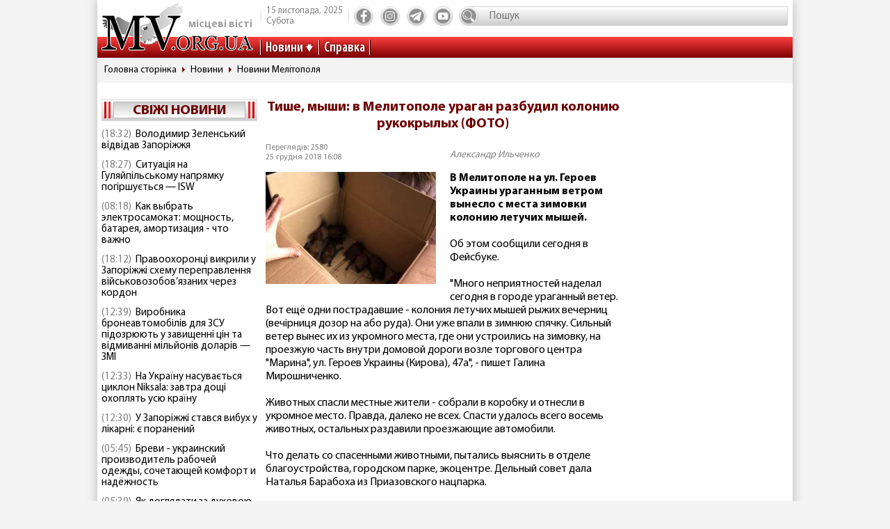

--- FILE ---
content_type: text/html; charset=utf-8
request_url: https://www.mv.org.ua/news/190026-tishe_myshi_v_melitopole_uragan_razbudil_koloniyu_rukokrylyh_(foto).html
body_size: 10375
content:
<!DOCTYPE html>
<html lang="ru">
  <head>
<!-- Global site tag (gtag.js) - Google Analytics -->
<script async src="https://www.googletagmanager.com/gtag/js?id=UA-1345068-2"></script>
<script>
  window.dataLayer = window.dataLayer || [];
  function gtag(){dataLayer.push(arguments);}
  gtag('js', new Date());
  gtag('config', 'UA-1345068-2');
</script>  
    <base href="//www.mv.org.ua" />
    <title>Тише, мыши: в Мелитополе ураган разбудил колонию рукокрылых (ФОТО) | Местные Вести</title>
    <meta charset="utf-8">
    <meta property="og:type" content="article">
    <meta property="og:description" content="В Мелитополе на ул. Героев Украины ураганным ветром вынесло с места зимовки колонию летучих мышей"/>
    <meta property="og:title" content="Тише, мыши: в Мелитополе ураган разбудил колонию рукокрылых (ФОТО) | Местные Вести">
    <meta property="og:url" content="https://www.mv.org.ua/news/190026-tishe_myshi_v_melitopole_uragan_razbudil_koloniyu_rukokrylyh_(foto).html">
    <meta property="og:image" content="https://www.mv.org.ua/image/news_small/2018/12/25_040840_mause.jpg">
    <meta property="og:site_name" content="Актуальні новини Мелітополя та регіону - Місцеві вісті">
    <meta property="fb:app_id" content="176363986035330"/>
    <meta property="og:locale" content="ru_RU"/>
    <meta name="description" content="В Мелитополе на ул. Героев Украины ураганным ветром вынесло с места зимовки колонию летучих мышей"/>
    <meta http-equiv="x-ua-compatible" content="ie=edge">
    <meta name="viewport" content="width=device-width, initial-scale=1.0, minimum-scale=1.0, maximum-scale=1.0, user-scalable=no">
    <link rel="shortcut icon" type="image/x-icon" href="img/favicon.ico">
        <link rel="preload" href="/fonts/MyriadPro-Regular.woff" as="font" type="font/woff" crossorigin="anonymous">	
	    <link rel="preload" href="/fonts/MyriadPro-Bold.woff" as="font" type="font/woff" crossorigin="anonymous">
	    <link rel="preload" href="/fonts/MyriadPro-Semibold.woff" as="font" type="font/woff" crossorigin="anonymous">
	    <link rel="preload" href="/fonts/MyriadPro-SemiboldCond.woff" as="font" type="font/woff" crossorigin="anonymous">
        <link rel="preload" href="/fonts/MyriadPro-BoldCond.woff" as="font" type="font/woff" crossorigin="anonymous">
        <link rel="preload" href="/js/tinymce/skins/lightgray/skin.min.css" as="style">
    <link rel="stylesheet" href="css/style.css?rel=1555576566242">
    <link rel="stylesheet" href="css/custom.css?rel=1555576566241">
        <link rel="amphtml" href="https://www.mv.org.ua/amp/news/190026-tishe_myshi_v_melitopole_uragan_razbudil_koloniyu_rukokrylyh_(foto).html"><script async src="https://pagead2.googlesyndication.com/pagead/js/adsbygoogle.js"></script>
<script>
     (adsbygoogle = window.adsbygoogle || []).push({
          google_ad_client: "ca-pub-8073609406579166",
          enable_page_level_ads: true
     });
</script>


  </head>
  <body>

    <div class="backstage">
        
    </div>
    <div class="page">

    		  <div class="drawer-overlay"></div>
              <div class="drawer-content">
                <ul class="drawer-nav">
                  <li class="drawer-item search">
                    <form method="get" action="/search.php">
                      <input class="search-control" type="text" name="s" placeholder="Пошук">
               		  <input type="hidden" name="p" value="1" />
                      <button class="search-btn" type="submit"></button>
                    </form>
                  </li>
                  <li class="drawer-item"><a class="drawer-link" href="/news/">Усі новини</a></li>
                                    <li class="drawer-item"><a class="drawer-link" href="/Melitopol">МЕЛІТОПОЛЬ ТА РЕГІОН</a></li>
                                    <li class="drawer-item"><a class="drawer-link" href="/news_cat_2038">ПОГЛЯДИ</a></li>
                                    <li class="drawer-item"><a class="drawer-link" href="/Zaporozhskaya_oblast">ЗАПОРІЖЖЯ ТА ОБЛАСТЬ</a></li>
                                    <li class="drawer-item"><a class="drawer-link" href="/world">СВІТ</a></li>
                                    <li class="drawer-item"><a class="drawer-link" href="/Ukraine">Україна</a></li>
                                    <li class="drawer-item"><a class="drawer-link" href="/shou-biznes">ШОУ-БІЗНЕС</a></li>
                                    <li class="drawer-item"><a class="drawer-link" href="/dom_i_semya">ДІМ І СІМ'Я</a></li>
                                    <li class="drawer-item"><a class="drawer-link" href="/tehnologii">НАУКА ТА ТЕХНОЛОГІЇ</a></li>
                                    <li class="drawer-item"><a class="drawer-link" href="/tv_program.php">ТВ программа</a></li>
                  <li class="drawer-item"><a class="drawer-link" href="/business.html">Справка</a></li>
                  
                  <li class="drawer-item"><a class="drawer-link" href="/press/">Пресс-релизы</a></li>

                </ul>
              </div>

      <header class="page-header header"><a class="logo" href="/" ><span>місцеві вісті</span></a>
        <nav class="toolbar">
          <ul class="toolbar-nav">
            <li class="nav-item calend">
              <div class="calend-item">15 листопада, 2025</div>
              <div class="calend-item">Субота</div>
            </li>
                        <li class="nav-item social">
              <ul class="social-nav">
                <li class="social-item"><a class="social-link ic-fb" href="https://www.facebook.com/mvnovosty" target="_blank" rel="nofollow noopener"></a></li>
                <li class="social-item"><a class="social-link ic-ig" href="https://www.instagram.com/mv_novosty/" target="_blank" rel="nofollow noopener"></a></li>
                <li class="social-item"><a class="social-link ic-tg" href="https://t.me/newstimeukr" target="_blank" rel="nofollow noopener"></a></li>
                <li class="social-item"><a class="social-link ic-yt" href="https://www.youtube.com/c/mvnovosti?sub_confirmation=1" target="_blank" rel="nofollow noopener"></a></li>
              </ul>
            </li>
            <li class="nav-item search">
              <form method="get" action="/search.php">
                <input class="search-control" type="text" name="s" placeholder="Пошук">
                <input type="hidden" name="p" value="1" />
                                <button class="search-btn" type="submit"></button>
              </form>
            </li>
            <li class="nav-item drawer">
              <button class="drawer-toggle" type="button"><span></span><span></span><span></span><span></span><span></span></button>
            </li>
          </ul>
        </nav>
        <nav class="navbar">
          <ul class="navbar-nav">
            <li class="nav-item drop-item"><a class="nav-link" href="/news/">Новини</a>
              <ul class="drop-nav">
                <li><a href="/news/">Усі новини</a></li>
                                <li><a href="/Melitopol">МЕЛІТОПОЛЬ ТА РЕГІОН</a></li>
                                <li><a href="/news_cat_2038">ПОГЛЯДИ</a></li>
                                <li><a href="/Zaporozhskaya_oblast">ЗАПОРІЖЖЯ ТА ОБЛАСТЬ</a></li>
                                <li><a href="/world">СВІТ</a></li>
                                <li><a href="/Ukraine">Україна</a></li>
                                <li><a href="/shou-biznes">ШОУ-БІЗНЕС</a></li>
                                <li><a href="/dom_i_semya">ДІМ І СІМ'Я</a></li>
                                <li><a href="/tehnologii">НАУКА ТА ТЕХНОЛОГІЇ</a></li>
                                <li><a href="/press/">Прес-релизи</a></li>
              </ul>
            </li>
            <li class="nav-item"><a class="nav-link" href="/business.html">Справка</a></li>

          </ul>
        </nav>
      </header>
            <nav aria-label="breadcrumb">
        <ol class="breadcrumb">
                            <li class="breadcrumb-item"><a href="/">Головна сторінка</a></li>
                                      <li class="breadcrumb-item"><a href="/news">Новини</a></li>
                                      <li class="breadcrumb-item"><a href="/Melitopol">Новини Мелітополя</a></li>
                          </ol>
      </nav>
            
<div style="margin-top: 5px">
<style>
.shapka { width:100%; height: 100px; }
@media(min-width: 500px) { .shapka { width:100%; height: 70px; } }
@media(min-width: 800px) { .shapka { width:100%; height: 150px; } }
</style>
<!--
<script async src="https://pagead2.googlesyndication.com/pagead/js/adsbygoogle.js?client=ca-pub-8073609406579166" crossorigin="anonymous"></script>
<ins class="adsbygoogle shapka"
     style="display:inline-block"
     data-ad-client="ca-pub-8073609406579166"
     data-ad-slot="3021743104"></ins>
<script>
(adsbygoogle = window.adsbygoogle || []).push({});
</script>
-->
</div>      <div class="page-body grid">
        <aside class="sidebar sidebar-left">
          <section class="case case-headline">

            <div class="case-heading bordered">

					<div class="case-caption"><span><a href="/news/">Свіжі новини</a></span></div>
				
			
 
            </div>
            <div class="case-body">
              <div class="items">
                                <div class="item"><span class="item-date">(18:32)</span><a class="item-title" href="/news/279579-volodimir_zelenskii_vidvidav_zaporizhzhja.html">Володимир Зеленський відвідав Запоріжжя</a></div>
                                <div class="item"><span class="item-date">(18:27)</span><a class="item-title" href="/news/279578-situacija_na_guljaipilskomu_naprjamku_pogirshuetsja_-_isw.html">Ситуація на Гуляйпільському напрямку погіршується — ISW</a></div>
                                <div class="item"><span class="item-date">(08:18)</span><a class="item-title" href="/news/279580-kak_vybrat_elektrosamokat_moshnost_batareja_amortizacija_-_chto_vazhno.html">Как выбрать электросамокат: мощность, батарея, амортизация - что важно</a></div>
                                <div class="item"><span class="item-date">(18:12)</span><a class="item-title" href="/news/279576-pravoohoronci_vikrili_u_zaporizhzhi_shemu_perepravlennja_viiskovozobovjazanih_cherez_kordon.html">Правоохоронці викрили у Запоріжжі схему переправлення військовозобов’язаних через кордон</a></div>
                                <div class="item"><span class="item-date">(12:39)</span><a class="item-title" href="/news/279574-virobnika_broneavtomobiliv_dlja_zsu_pidozryuyut_u_zavishenni_cin_ta_vidmivanni_milioniv_dolariv_-_zmi.html">Виробника бронеавтомобілів для ЗСУ підозрюють у завищенні цін та відмиванні мільйонів доларів — ЗМІ</a></div>
                                <div class="item"><span class="item-date">(12:33)</span><a class="item-title" href="/news/279573-na_ukrainu_nasuvaetsja_ciklon_niksala_zavtra_doshi_ohopljat_usyu_krainu.html">На Україну насувається циклон Niksala: завтра дощі охоплять усю країну</a></div>
                                <div class="item"><span class="item-date">(12:30)</span><a class="item-title" href="/news/279572-u_zaporizhzhi_stavsja_vibuh_u_likarni_e_poranenii.html">У Запоріжжі стався вибух у лікарні: є поранений</a></div>
                                <div class="item"><span class="item-date">(05:45)</span><a class="item-title" href="/news/279577-brevi_-_ukrainskii_proizvoditel_rabochei_odezhdy_sochetayushei_komfort_i_nadyozhnost.html">Бреви - украинский производитель рабочей одежды, сочетающей комфорт и надёжность</a></div>
                                <div class="item"><span class="item-date">(05:39)</span><a class="item-title" href="/news/279575-jak_dogljadati_za_duhovoyu_shafoyu_shob_vona_ne_vtratila_vigljad_i_funkcii.html">Як доглядати за духовою шафою, щоб вона не втратила вигляд і функції</a></div>
                                <div class="item"><span class="item-date">(12:12)</span><a class="item-title" href="/news/279571-komandiru_batalionu_jakii_popri_zaboronu_genshtabu_zibrav_shikuvannja_na_dnipropetrovshini_povidomleno_pro_pidozru.html">Командиру батальйону, який попри заборону Генштабу зібрав шикування на Дніпропетровщині, повідомлено про підозру</a></div>
                                <div class="item"><span class="item-date">(12:08)</span><a class="item-title" href="/news/279570-masovanii_nichnii_obstril_ukraini_udari_po_zhitlovih_raionah_i_energetichnii_infrastrukturi.html">Масований нічний обстріл України: удари по житлових районах і енергетичній інфраструктурі</a></div>
                                <div class="item"><span class="item-date">(12:38)</span><a class="item-title" href="/news/279569-zvichainii_chainik_chi_rozumnii_-_sho_spravdi_varte_vashih_groshei.html">Звичайний чайник чи «розумний» – що справді варте ваших грошей</a></div>
                                <div class="item"><span class="item-date">(20:51)</span><a class="item-title" href="/news/279568-na_zaporizhzhi_vikrili_dezertira_jakii_zarobljav_na_poslidovnikah.html">На Запоріжжі викрили дезертира, який заробляв на «послідовниках»</a></div>
                                <div class="item"><span class="item-date">(20:46)</span><a class="item-title" href="/news/279567-incident_za_uchastyu_andzhelini_dzholi_ta_tck_sho_vidbuvaetsja.html">Інцидент за участю Анджеліни Джолі та ТЦК: що відбувається</a></div>
                                <div class="item"><span class="item-date">(12:42)</span><a class="item-title" href="/news/279565-suchasni_trendi_v_intereri_intervyu_z_vlasniceyu_salonu_emd_curtains.html"> Сучасні тренди в інтер'єрі: інтерв'ю з власницею салону EMD Curtains</a></div>
                                <div class="item"><span class="item-date">(19:12)</span><a class="item-title" href="/news/279564-raketno-dronovii_udar_na_dnipropetrovshini_e_zagibli_sered_viiskovih.html">Ракетно-дроновий удар на Дніпропетровщині: є загиблі серед військових</a></div>
                                <div class="item"><span class="item-date">(08:48)</span><a class="item-title" href="/news/279563-rosija_rozpochala_mobilizaciyu_cholovikiv_18-55_rokiv_-_kuharchuk.html">Росія розпочала мобілізацію чоловіків 18–55 років — Кухарчук</a></div>
                                <div class="item"><span class="item-date">(08:38)</span><a class="item-title" href="/news/279562-tramp_zajaviv_sho_ne_rozgljadae_mozhlivist_nadannja_ukraini_raket_tomahawk.html">Трамп заявив, що не розглядає можливість надання Україні ракет Tomahawk</a></div>
                                <div class="item"><span class="item-date">(10:29)</span><a class="item-title" href="/news/279561-na_zaporizkomu_naprjamku_trivayut_zapekli_boi_-_genshtab.html">На Запорізькому напрямку тривають запеклі бої — Генштаб</a></div>
                                <div class="item"><span class="item-date">(20:01)</span><a class="item-title" href="/news/279559-ukraina_ne_zmozhe_povernuti_vtracheni_teritorii.html">Україна не зможе повернути втрачені території</a></div>
                              </div>
            </div>
          </section>
         
          

                    
          <section class="case case-poll">
            <div class="case-heading bordered">
              <div class="case-caption"><span>Опитування</span></div>
            </div>
            <div class="case-body">
              <form id="ajax-poll" class="form" method="post" action="/poll">
                <div class="form-title"> Чи плануєте вже літню відпустку?</div>
                                <div class="form-group">
                  <div class="form-check custom-checkbox">
                    <input class="form-check-input" id="check0" type="radio" name="poll" value="0">                    <label class="form-check-label" for="check0">Нікуди не поїду, буду працювати та донатити</label>
                  </div>
                                  </div>
                                <div class="form-group">
                  <div class="form-check custom-checkbox">
                    <input class="form-check-input" id="check1" type="radio" name="poll" value="1">                    <label class="form-check-label" for="check1">Планую відпустку цікавими місцями України</label>
                  </div>
                                  </div>
                                <div class="form-group">
                  <div class="form-check custom-checkbox">
                    <input class="form-check-input" id="check2" type="radio" name="poll" value="2">                    <label class="form-check-label" for="check2">Поїду за кордон</label>
                  </div>
                                  </div>
                                <div class="form-group">
                  <div class="form-check custom-checkbox">
                    <input class="form-check-input" id="check3" type="radio" name="poll" value="3">                    <label class="form-check-label" for="check3">Тільки мрію про море</label>
                  </div>
                                  </div>
                                                <div class="btn-wrap">
                  <button class="btn" type="submit"><span>Проголосувати</span></button>
                </div>
                              </form>
            </div>
            
            
            
            
            
                            
            <div class="case-caption last-polls">Результати<br >минулого опитування</div>
            <div class="case-body">
                <div class="form-title">Чи треба приймати новий закон про мобілізацію?</div>
                                <div class="form-group">
                  <div class="form-check custom-checkbox">
                    <label>Ні, він обмежує права людей</label>
                  </div>
                  <div class="form-progress">
                    <div class="form-progress-bar" style="width:0%;"></div>
                    <div class="form-progress-count">0%</div>
                  </div>

                </div>
                                <div class="form-group">
                  <div class="form-check custom-checkbox">
                    <label>Так, щоб більше людей пішли захищати країну</label>
                  </div>
                  <div class="form-progress">
                    <div class="form-progress-bar" style="width:35%;"></div>
                    <div class="form-progress-count">35%</div>
                  </div>

                </div>
                                <div class="form-group">
                  <div class="form-check custom-checkbox">
                    <label>Треба, але з певними правками</label>
                  </div>
                  <div class="form-progress">
                    <div class="form-progress-bar" style="width:15%;"></div>
                    <div class="form-progress-count">15%</div>
                  </div>

                </div>
                                <div class="form-group">
                  <div class="form-check custom-checkbox">
                    <label>Краще хай спочатку діти депутатів підуть на фронт</label>
                  </div>
                  <div class="form-progress">
                    <div class="form-progress-bar" style="width:45%;"></div>
                    <div class="form-progress-count">45%</div>
                  </div>

                </div>
                            </div>
                        
          </section>
                    
		  
         <section class="case case-popular">
            <div class="case-heading bordered">
              <div class="case-caption"><span>Найбільш читані</span></div>
            </div>
            <div class="case-body">

              <div class="tab-content">
                <div class="tab-pane fade show active" id="mostRead">
                  <div class="items">
                  	                    <div class="item">
                      <div class="item-info"><a class="item-title" href="/news/279567-incident_za_uchastyu_andzhelini_dzholi_ta_tck_sho_vidbuvaetsja.html">Інцидент за участю Анджеліни Джолі та ТЦК: що відбувається</a></div>
                      <div class="item-stat"><span class="item-icon ic-read"></span><span class="item-count">969</span></div>
                    </div>
                                        <div class="item">
                      <div class="item-info"><a class="item-title" href="/news/279571-komandiru_batalionu_jakii_popri_zaboronu_genshtabu_zibrav_shikuvannja_na_dnipropetrovshini_povidomleno_pro_pidozru.html">Командиру батальйону, який попри заборону Генштабу зібрав шикування на Дніпропетровщині, повідомлено про підозру</a></div>
                      <div class="item-stat"><span class="item-icon ic-read"></span><span class="item-count">708</span></div>
                    </div>
                                        <div class="item">
                      <div class="item-info"><a class="item-title" href="/news/279568-na_zaporizhzhi_vikrili_dezertira_jakii_zarobljav_na_poslidovnikah.html">На Запоріжжі викрили дезертира, який заробляв на «послідовниках»</a></div>
                      <div class="item-stat"><span class="item-icon ic-read"></span><span class="item-count">404</span></div>
                    </div>
                                        <div class="item">
                      <div class="item-info"><a class="item-title" href="/news/279565-suchasni_trendi_v_intereri_intervyu_z_vlasniceyu_salonu_emd_curtains.html"> Сучасні тренди в інтер'єрі: інтерв'ю з власницею салону EMD Curtains</a></div>
                      <div class="item-stat"><span class="item-icon ic-read"></span><span class="item-count">328</span></div>
                    </div>
                                        <div class="item">
                      <div class="item-info"><a class="item-title" href="/news/279570-masovanii_nichnii_obstril_ukraini_udari_po_zhitlovih_raionah_i_energetichnii_infrastrukturi.html">Масований нічний обстріл України: удари по житлових районах і енергетичній інфраструктурі</a></div>
                      <div class="item-stat"><span class="item-icon ic-read"></span><span class="item-count">323</span></div>
                    </div>
                                        <div class="item">
                      <div class="item-info"><a class="item-title" href="/news/279569-zvichainii_chainik_chi_rozumnii_-_sho_spravdi_varte_vashih_groshei.html">Звичайний чайник чи «розумний» – що справді варте ваших грошей</a></div>
                      <div class="item-stat"><span class="item-icon ic-read"></span><span class="item-count">265</span></div>
                    </div>
                                      </div>
                </div>

              </div>
            </div>
          </section>	

          <section class="case case-archive">
            <div class="case-heading bordered">
              <div class="case-caption"><span>Архів новин</span></div>
            </div>
            <div class="case-body">
              <div class="datepicker-inline"></div>
            </div>
          </section>
          

         
          
          
        </aside>
      <main class="page-content">
          <section class="case case-news">
            <div class="case-body">
              <article class="item">

                                        

                                <h1 class="item-title">Тише, мыши: в Мелитополе ураган разбудил колонию рукокрылых (ФОТО)</h1>
                
                <div class="item-inform">
                  <div class="item-stat">

                    <div class="item-date">Переглядів: 2580                    <p>25 грудня 2018 16:08</div></p>
                  </div>
                  <div class="item-author"><a class="gray" href="/news/author/aleksandr_ilchenko.html" >Александр Ильченко</a></div>                </div>
                

                <div class="item-preview">
                                  <div class="item-img"><img src="image/news_small/2018/12/25_040840_mause.jpg" alt="Тише, мыши: в Мелитополе ураган разбудил колонию рукокрылых  фото"></div>
                  <div class="item-rel"></div>
                </div>

                <div class="item-text">
                  <span class="item-desc">В Мелитополе на ул. Героев Украины ураганным ветром вынесло с места зимовки колонию летучих мышей.</span><br />
<br />
Об этом сообщили сегодня в Фейсбуке.<br />
<br />
&quot;Много неприятностей наделал сегодня в городе ураганный ветер. Вот ещё одни пострадавшие - колония летучих мышей рыжих вечерниц (вечірниця дозор на або руда). Они уже впали в зимнюю спячку. Сильный ветер вынес их из укромного места, где они устроились на зимовку, на проезжую часть внутри домовой дороги возле торгового центра &quot;Марина&quot;, ул. Героев Украины (Кирова), 47а&quot;, - пишет Галина Мирошниченко.<br />
<br />
Животных спасли местные жители - собрали в коробку и отнесли в укромное место. Правда, далеко не всех. Спасти удалось всего восемь животных, остальных раздавили проезжающие автомобили.<br />
<br />
Что делать со спасенными животными, пытались выяснить в отделе благоустройства, городском парке, экоцентре. Дельный совет дала Наталья Барабоха из Приазовского нацпарка.<br />
<br />
- Отправились они до весны спать в холодный гараж. Ни в каком уходе, кроме покоя, они до весны не нуждаются. Конечно, если на них не сказался пагубно стресс. Вот такая история про рыжих вечерниц, занесенных в Красную книгу Украины. В городе и окрестностях нет ни одного места для реабилитации диких животных, печально, - пишет Галина Мирошниченко.<br />
<br />
<img alt="" height="600" src="/image/мыши(1).jpg" width="450" /><br />
<br />
<img alt="" height="525" src="/image/мыши1(2).jpg" width="700" /><br />                </div>
                
                <div class="item-social">


                               
                  <nav class="social">
                    <div class="social-title">Поділитися у соцмережах:</div>
                    <ul class="social-nav">
                      <li class="social-item"><a class="social-link ic-fb" href="javascript:void(0);" onclick="share('https://www.facebook.com/sharer/sharer.php?u=https%3A%2F%2Fwww.mv.org.ua%2Fnews%2F190026-tishe_myshi_v_melitopole_uragan_razbudil_koloniyu_rukokrylyh_(foto).html')" class="social-fb"></a></li>
                      <li class="social-item"><a class="social-link ic-tg" href="javascript:void(0);" onclick="share('https://telegram.me/share/url?url=https%3A%2F%2Fwww.mv.org.ua%2Fnews%2F190026-tishe_myshi_v_melitopole_uragan_razbudil_koloniyu_rukokrylyh_(foto).html')"></a></li>
                      <li class="social-item"><a class="social-link ic-tw" href="javascript:void(0);" onclick="share('https://twitter.com/share?url=https%3A%2F%2Fwww.mv.org.ua%2Fnews%2F190026-tishe_myshi_v_melitopole_uragan_razbudil_koloniyu_rukokrylyh_(foto).html')"></a></li>
                    </ul>
                  </nav>
                </div>
<hr class="divider">

<!-- Composite Start
<div id="M740898ScriptRootC1390643"></div>
<script src="https://jsc.mgid.com/m/v/mv.org.ua.1390643.js" async></script>
Composite End -->  

<br>
<script async src="https://pagead2.googlesyndication.com/pagead/js/adsbygoogle.js?client=ca-pub-8073609406579166"
     crossorigin="anonymous"></script>
<ins class="adsbygoogle"
     style="display:block"
     data-ad-format="autorelaxed"
     data-ad-client="ca-pub-8073609406579166"
     data-ad-slot="6505912025"></ins>
<script>
     (adsbygoogle = window.adsbygoogle || []).push({});
</script>





             
              
                          
              
                          
              
                          
              
                          
              
                          
              
                          
              
                          
              
                          
              
                          


                             <div class="item-comment">
                <a name="comments"></a>
                  <form class="form" method="post" action="/news/190026-tishe_myshi_v_melitopole_uragan_razbudil_koloniyu_rukokrylyh_(foto).html#comments">
                                    <div class="answer_name"></div>
                    <div class="form-group">
                      <div class="form-label">Имя:</div>
                      <input class="form-control" type="text" name="name" value="">
                      <input type="hidden" name="answer_id" id="answer_id" value="">
                      <input type="hidden" name="num" id="num" value="">
                    </div>
                    <div class="form-group">
                      <div class="form-label">Ваш комментарий:</div>
                      <div class="mceu-wrap">
                        <textarea class="mceu" rows="" cols="" name="txt"></textarea>
                      </div>
                    </div>
                    <div class="btn-wrap">
                      <div class="form-check custom-checkbox">
                        <input class="form-check-input" id="captcha" type="checkbox" name="captcha" value="1" >
                        <label class="form-check-label" for="captcha">Я не робот</label>
                      </div>
                      <button class="btn" type="submit"><span>Добавить коментарий</span></button>
                    </div>
                  </form>
                                    <hr class="divider">
                                  </div>
                <div class="item-comments">
                                    <div class="comment">
                    <div class="comment-heading">
                      <div class="comment-name">В</div>
                      <div class="comment-date">26 грудня 2018 г. (06:22)</div>
                      <div class="comment-answer"><a class="msg-btn-answer" href="/news/190026-tishe_myshi_v_melitopole_uragan_razbudil_koloniyu_rukokrylyh_(foto).html#comments" rel="257838" title="В">Ответить</a></div>
                    </div>
                    <div class="comment-body">
                      <div class="comment-text">Живу в этом районе. Ко мне в квартиру залетел один из возможно этой колонии. Можно ли получить контакты людей из статьи дабы передать животное в руки понимающих людей? (Если это возможно.) Спасибо.</div>
                    </div>
                  </div>
                  
                                    <div class="comment">
                    <div class="comment-heading">
                      <div class="comment-name">Ольховская</div>
                      <div class="comment-date">26 грудня 2018 г. (09:22)</div>
                      <div class="comment-answer"><a class="msg-btn-answer" href="/news/190026-tishe_myshi_v_melitopole_uragan_razbudil_koloniyu_rukokrylyh_(foto).html#comments" rel="257844" title="Ольховская">Ответить</a></div>
                    </div>
                    <div class="comment-body">
                      <div class="comment-text">Можем предложить только связаться через Фейсбук - пользователь Наталия Самсонова<br></div>
                    </div>
                  </div>
                  				<div class="comment-attach">
                    <div class="comment">
                      <div class="comment-heading">
                        <div class="comment-name">В</div>
                        <div class="comment-date">26 грудня 2018 г. (14:16)</div>
                        <div class="comment-answer"><a class="msg-btn-answer" href="/news/190026-tishe_myshi_v_melitopole_uragan_razbudil_koloniyu_rukokrylyh_(foto).html#comments" rel="257880" title="В">Ответить</a></div>
                      </div>
                      <div class="comment-body">
                        <div class="comment-text">Вас не затруднит дать ссылку на профиль?</div>
                      </div>
                    </div>

                                      </div>

				
                                    <div class="comment">
                    <div class="comment-heading">
                      <div class="comment-name">Anonim</div>
                      <div class="comment-date">26 грудня 2018 г. (21:29)</div>
                      <div class="comment-answer"><a class="msg-btn-answer" href="/news/190026-tishe_myshi_v_melitopole_uragan_razbudil_koloniyu_rukokrylyh_(foto).html#comments" rel="257914" title="Anonim">Ответить</a></div>
                    </div>
                    <div class="comment-body">
                      <div class="comment-text">Мы втроём собирали с дочерьми. Лазили&nbsp; под домом на карачках)) жаль мышек.&nbsp;</div>
                    </div>
                  </div>
                  
                                    <div class="comment">
                    <div class="comment-heading">
                      <div class="comment-name">Anonim</div>
                      <div class="comment-date">26 грудня 2018 г. (22:22)</div>
                      <div class="comment-answer"><a class="msg-btn-answer" href="/news/190026-tishe_myshi_v_melitopole_uragan_razbudil_koloniyu_rukokrylyh_(foto).html#comments" rel="257917" title="Anonim">Ответить</a></div>
                    </div>
                    <div class="comment-body">
                      <div class="comment-text">Главное чтобы эти мышки вас не покусали, а то придётся прививки от бешенства делать((( Я не шучу, опыт имелся<br></div>
                    </div>
                  </div>
                  
                                  </div>
              
              </article>
            </div>
          </section>
          




          <hr class="divider">
          <section class="case case-similar">
            <div class="case-heading">
              <div class="case-title">Схожі новини:</div>
            </div>
            <div class="case-body">
              <div class="items">
                              <div class="item">
                  <div class="item-title"><a href="/news/279579-volodimir_zelenskii_vidvidav_zaporizhzhja.html">Володимир Зеленський відвідав Запоріжжя</a></div>
                </div>
                              <div class="item">
                  <div class="item-title"><a href="/news/279578-situacija_na_guljaipilskomu_naprjamku_pogirshuetsja_-_isw.html">Ситуація на Гуляйпільському напрямку погіршується — ISW</a></div>
                </div>
                              <div class="item">
                  <div class="item-title"><a href="/news/279580-kak_vybrat_elektrosamokat_moshnost_batareja_amortizacija_-_chto_vazhno.html">Как выбрать электросамокат: мощность, батарея, амортизация - что важно</a></div>
                </div>
                              <div class="item">
                  <div class="item-title"><a href="/news/279576-pravoohoronci_vikrili_u_zaporizhzhi_shemu_perepravlennja_viiskovozobovjazanih_cherez_kordon.html">Правоохоронці викрили у Запоріжжі схему переправлення військовозобов’язаних через кордон</a></div>
                </div>
                              <div class="item">
                  <div class="item-title"><a href="/news/279574-virobnika_broneavtomobiliv_dlja_zsu_pidozryuyut_u_zavishenni_cin_ta_vidmivanni_milioniv_dolariv_-_zmi.html">Виробника бронеавтомобілів для ЗСУ підозрюють у завищенні цін та відмиванні мільйонів доларів — ЗМІ</a></div>
                </div>
              
              </div>

            </div>

          </section>



          <div class="banner">
          


                    </div>


<script type="application/ld+json">
{
  "@context" : "http://schema.org",
  "@type" : "NewsArticle",
  "mainEntityOfPage": {
        "@type": "WebPage",
        "@id": ""
    },

 "headline" :  "Тише, мыши: в Мелитополе ураган разбудил колонию рукокрылых (ФОТО)",
	"description" : "В Мелитополе на ул. Героев Украины ураганным ветром вынесло с места зимовки колонию летучих мышей",
		"image" : "/image/news_small/2018/12/25_040840_mause.jpg",
		"datePublished" :  "2018-12-25T16:08:40+02:00",
		"dateModified" :  "2018-12-25T16:08:40+02:00",
		"articleBody" : "В Мелитополе на ул. Героев Украины ураганным ветром вынесло с места зимовки колонию летучих мышей.

Об этом сообщили сегодня в Фейсбуке.

&quot;Много неприятностей наделал сегодня в городе ураганный ветер. Вот ещё одни пострадавшие - колония летучих мышей рыжих вечерниц (вечірниця дозор на або руда). Они уже впали в зимнюю спячку. Сильный ветер вынес их из укромного места, где они устроились на зимовку, на проезжую часть внутри домовой дороги возле торгового центра &quot;Марина&quot;, ул. Героев Украины (Кирова), 47а&quot;, - пишет Галина Мирошниченко.

Животных спасли местные жители - собрали в коробку и отнесли в укромное место. Правда, далеко не всех. Спасти удалось всего восемь животных, остальных раздавили проезжающие автомобили.

Что делать со спасенными животными, пытались выяснить в отделе благоустройства, городском парке, экоцентре. Дельный совет дала Наталья Барабоха из Приазовского нацпарка.

- Отправились они до весны спать в холодный гараж. Ни в каком уходе, кроме покоя, они до весны не нуждаются. Конечно, если на них не сказался пагубно стресс. Вот такая история про рыжих вечерниц, занесенных в Красную книгу Украины. В городе и окрестностях нет ни одного места для реабилитации диких животных, печально, - пишет Галина Мирошниченко.



",

	

					"author" : {
			"@type" : "Person",
			"name" : "Александр Ильченко"
		},
		
		"publisher" : {
		"@type" : "Organization",
		"name" : "МВ-холдинг",
			"logo": {
			"@type": "ImageObject",
			"url": "https://www.mv.org.ua/img/logo_190_60.png",
			"width": 190,
			"height": 60
			}
		}
 }
</script>

        </main>        <aside class="sidebar sidebar-right">
          <section class="case case-banners">
          	          </section>


         </aside>
      </div>
    </div>    <footer class="page-footer footer">
      <div class="footer-inner">
        <div class="footer-top">
          <div class="footer-center">
            <nav class="navbar">
              <ul class="navbar-nav">
                <li class="nav-item"><a href="/about.html">Про нас</a></li>
                <li class="nav-item"><a href="/advertisers.html">Реклама</a></li>
                <li class="nav-item"><a href="/contacts.html">Контакти</a></li>
				<!--<li class="nav-item"><a href="/subscription.html">Підписка</a></li>-->
              </ul>
            </nav>
          </div>
          <div class="footer-left">
            <nav class="social">
              <div class="social-title">Ми у соцмережах</div>
              <ul class="social-nav">
                <li class="social-item"><a class="social-link ic-fb" href="https://www.facebook.com/mvnovosty" target="_blank" rel="nofollow noopener"></a></li>
                <li class="social-item"><a class="social-link ic-ig" href="https://www.instagram.com/mv_novosty/" target="_blank" rel="nofollow noopener"></a></li>
                <li class="social-item"><a class="social-link ic-tg" href="https://t.me/newstimeukr" target="_blank" rel="nofollow noopener"></a></li>
                <li class="social-item"><a class="social-link ic-yt" href="https://www.youtube.com/c/mvnovosti?sub_confirmation=1" target="_blank" rel="nofollow noopener" ></a></li>
              </ul>
            </nav>
          </div>
          <div class="footer-right">
            <nav class="toolbar">
              <ul class="toolbar-nav">
                <li class="nav-item"><!--LiveInternet counter--><a href="//www.liveinternet.ru/click"
target="_blank" rel="nofollow noopener"><img id="licnt474C" width="31" height="31" style="border:0" 
title="LiveInternet"
src="[data-uri]"
alt=""/></a><script>(function(d,s){d.getElementById("licnt474C").src=
"//counter.yadro.ru/hit?t38.2;r"+escape(d.referrer)+
((typeof(s)=="undefined")?"":";s"+s.width+"*"+s.height+"*"+
(s.colorDepth?s.colorDepth:s.pixelDepth))+";u"+escape(d.URL)+
";h"+escape(d.title.substring(0,150))+";"+Math.random()})
(document,screen)</script><!--/LiveInternet-->

</li>
                <li class="nav-item"></li>
              </ul>
            </nav>
          </div>
        </div>
        <div class="footer-bottom">
          <p>© 2002 ТОВ "МВ-холдінг" Всі права захищені. Сайт виготовлено за підтримки посольства США. Наш стратегічний інвестор - MDIF.</p>
		  <p>Наші партнери в Україні - УАМБ та АНРВУ. Матеріали з позначкою "Реклама" та "*" розміщуються на правах реклами.</p>
        </div>
      </div>
    </footer>
    <script src="js/jquery.min.js"></script>
    <script src="js/vendor.js?rel=1555576566239"></script>
    <script src="js/script.js?rel=1555576566241"></script>
    <script src="js/tinymce/tinymce.min.js"></script>
    <script>
    $(function() {
    	$('#num').val('190026');
    });
    </script>
                
    <form id="formErr" action="" method="post" target="blankFrame">
    	<input type="hidden" name="lang" value="">
    	<input type="hidden" name="ctg" value="">
    	<input type="hidden" name="variable" value="">
    	<input type="hidden" name="docloc">
    	<input type="hidden" name="txterr">
    	<input type="hidden" name="useragent">
	</form>
  <script defer src="https://static.cloudflareinsights.com/beacon.min.js/vcd15cbe7772f49c399c6a5babf22c1241717689176015" integrity="sha512-ZpsOmlRQV6y907TI0dKBHq9Md29nnaEIPlkf84rnaERnq6zvWvPUqr2ft8M1aS28oN72PdrCzSjY4U6VaAw1EQ==" data-cf-beacon='{"version":"2024.11.0","token":"607cb9da9ce64490b733375b08bb29ad","r":1,"server_timing":{"name":{"cfCacheStatus":true,"cfEdge":true,"cfExtPri":true,"cfL4":true,"cfOrigin":true,"cfSpeedBrain":true},"location_startswith":null}}' crossorigin="anonymous"></script>
</body>
</html>

--- FILE ---
content_type: text/html; charset=utf-8
request_url: https://www.google.com/recaptcha/api2/aframe
body_size: 268
content:
<!DOCTYPE HTML><html><head><meta http-equiv="content-type" content="text/html; charset=UTF-8"></head><body><script nonce="ghPqIz15HDLcW8gR_VjpRg">/** Anti-fraud and anti-abuse applications only. See google.com/recaptcha */ try{var clients={'sodar':'https://pagead2.googlesyndication.com/pagead/sodar?'};window.addEventListener("message",function(a){try{if(a.source===window.parent){var b=JSON.parse(a.data);var c=clients[b['id']];if(c){var d=document.createElement('img');d.src=c+b['params']+'&rc='+(localStorage.getItem("rc::a")?sessionStorage.getItem("rc::b"):"");window.document.body.appendChild(d);sessionStorage.setItem("rc::e",parseInt(sessionStorage.getItem("rc::e")||0)+1);localStorage.setItem("rc::h",'1763226214547');}}}catch(b){}});window.parent.postMessage("_grecaptcha_ready", "*");}catch(b){}</script></body></html>

--- FILE ---
content_type: application/javascript
request_url: https://www.mv.org.ua/js/vendor.js?rel=1555576566239
body_size: 73948
content:
if(function(t,e){"object"==typeof exports&&"undefined"!=typeof module?e(exports,require("jquery")):"function"==typeof define&&define.amd?define(["exports","jquery"],e):e(t.bootstrap={},t.jQuery)}(this,function(t,e){"use strict";function n(t,e){for(var i=0;i<e.length;i++){var n=e[i];n.enumerable=n.enumerable||!1,n.configurable=!0,"value"in n&&(n.writable=!0),Object.defineProperty(t,n.key,n)}}function o(t,e,i){return e&&n(t.prototype,e),i&&n(t,i),t}function a(s){for(var t=1;t<arguments.length;t++){var o=null!=arguments[t]?arguments[t]:{},e=Object.keys(o);"function"==typeof Object.getOwnPropertySymbols&&(e=e.concat(Object.getOwnPropertySymbols(o).filter(function(t){return Object.getOwnPropertyDescriptor(o,t).enumerable}))),e.forEach(function(t){var e,i,n;e=s,n=o[i=t],i in e?Object.defineProperty(e,i,{value:n,enumerable:!0,configurable:!0,writable:!0}):e[i]=n})}return s}for(var s,i,r,l,h,c,d,u,p,f,m,g,_,y,v,w,b,x,D,C,S,T,E,k,M,P,O,I,A,L,Y,$,N,H,F,j,W,R,V,z,U,B,q,G,Q,Z,K=function(n){var e="transitionend";var l={TRANSITION_END:"bsTransitionEnd",getUID:function(t){for(;t+=~~(1e6*Math.random()),document.getElementById(t););return t},getSelectorFromElement:function(t){var e=t.getAttribute("data-target");e&&"#"!==e||(e=t.getAttribute("href")||"");try{return document.querySelector(e)?e:null}catch(t){return null}},getTransitionDurationFromElement:function(t){if(!t)return 0;var e=n(t).css("transition-duration");return parseFloat(e)?(e=e.split(",")[0],1e3*parseFloat(e)):0},reflow:function(t){return t.offsetHeight},triggerTransitionEnd:function(t){n(t).trigger(e)},supportsTransitionEnd:function(){return Boolean(e)},isElement:function(t){return(t[0]||t).nodeType},typeCheckConfig:function(t,e,i){for(var n in i)if(Object.prototype.hasOwnProperty.call(i,n)){var s=i[n],o=e[n],a=o&&l.isElement(o)?"element":(r=o,{}.toString.call(r).match(/\s([a-z]+)/i)[1].toLowerCase());if(!new RegExp(s).test(a))throw new Error(t.toUpperCase()+': Option "'+n+'" provided type "'+a+'" but expected type "'+s+'".')}var r}};return n.fn.emulateTransitionEnd=function(t){var e=this,i=!1;return n(this).one(l.TRANSITION_END,function(){i=!0}),setTimeout(function(){i||l.triggerTransitionEnd(e)},t),this},n.event.special[l.TRANSITION_END]={bindType:e,delegateType:e,handle:function(t){if(n(t.target).is(this))return t.handleObj.handler.apply(this,arguments)}},l}(e=e&&e.hasOwnProperty("default")?e.default:e),X=(i="alert",l="."+(r="bs.alert"),h=(s=e).fn[i],c={CLOSE:"close"+l,CLOSED:"closed"+l,CLICK_DATA_API:"click"+l+".data-api"},"alert","fade","show",ct=void 0,(ct=pt.prototype).close=function(t){var e=this._element;t&&(e=this._getRootElement(t)),this._triggerCloseEvent(e).isDefaultPrevented()||this._removeElement(e)},ct.dispose=function(){s.removeData(this._element,r),this._element=null},ct._getRootElement=function(t){var e=K.getSelectorFromElement(t),i=!1;return e&&(i=document.querySelector(e)),i=i||s(t).closest(".alert")[0]},ct._triggerCloseEvent=function(t){var e=s.Event(c.CLOSE);return s(t).trigger(e),e},ct._removeElement=function(e){var i=this;if(s(e).removeClass("show"),s(e).hasClass("fade")){var t=K.getTransitionDurationFromElement(e);s(e).one(K.TRANSITION_END,function(t){return i._destroyElement(e,t)}).emulateTransitionEnd(t)}else this._destroyElement(e)},ct._destroyElement=function(t){s(t).detach().trigger(c.CLOSED).remove()},pt._jQueryInterface=function(i){return this.each(function(){var t=s(this),e=t.data(r);e||(e=new pt(this),t.data(r,e)),"close"===i&&e[i](this)})},pt._handleDismiss=function(e){return function(t){t&&t.preventDefault(),e.close(this)}},o(pt,null,[{key:"VERSION",get:function(){return"4.1.3"}}]),d=pt,s(document).on(c.CLICK_DATA_API,'[data-dismiss="alert"]',d._handleDismiss(new d)),s.fn[i]=d._jQueryInterface,s.fn[i].Constructor=d,s.fn[i].noConflict=function(){return s.fn[i]=h,d._jQueryInterface},d),J=(p="button",m="."+(f="bs.button"),g=".data-api",_=(u=e).fn[p],y="active","btn",v='[data-toggle^="button"]','[data-toggle="buttons"]',"input",".active",w=".btn",b={CLICK_DATA_API:"click"+m+g,FOCUS_BLUR_DATA_API:"focus"+m+g+" blur"+m+g},ht=void 0,(ht=ut.prototype).toggle=function(){var t=!0,e=!0,i=u(this._element).closest('[data-toggle="buttons"]')[0];if(i){var n=this._element.querySelector("input");if(n){if("radio"===n.type)if(n.checked&&this._element.classList.contains(y))t=!1;else{var s=i.querySelector(".active");s&&u(s).removeClass(y)}if(t){if(n.hasAttribute("disabled")||i.hasAttribute("disabled")||n.classList.contains("disabled")||i.classList.contains("disabled"))return;n.checked=!this._element.classList.contains(y),u(n).trigger("change")}n.focus(),e=!1}}e&&this._element.setAttribute("aria-pressed",!this._element.classList.contains(y)),t&&u(this._element).toggleClass(y)},ht.dispose=function(){u.removeData(this._element,f),this._element=null},ut._jQueryInterface=function(e){return this.each(function(){var t=u(this).data(f);t||(t=new ut(this),u(this).data(f,t)),"toggle"===e&&t[e]()})},o(ut,null,[{key:"VERSION",get:function(){return"4.1.3"}}]),x=ut,u(document).on(b.CLICK_DATA_API,v,function(t){t.preventDefault();var e=t.target;u(e).hasClass("btn")||(e=u(e).closest(w)),x._jQueryInterface.call(u(e),"toggle")}).on(b.FOCUS_BLUR_DATA_API,v,function(t){var e=u(t.target).closest(w)[0];u(e).toggleClass("focus",/^focus(in)?$/.test(t.type))}),u.fn[p]=x._jQueryInterface,u.fn[p].Constructor=x,u.fn[p].noConflict=function(){return u.fn[p]=_,x._jQueryInterface},x),tt=(C="carousel",T="."+(S="bs.carousel"),E=".data-api",k=(D=e).fn[C],M={interval:5e3,keyboard:!0,slide:!1,pause:"hover",wrap:!0},P={interval:"(number|boolean)",keyboard:"boolean",slide:"(boolean|string)",pause:"(string|boolean)",wrap:"boolean"},O="next",I="prev","left","right",A={SLIDE:"slide"+T,SLID:"slid"+T,KEYDOWN:"keydown"+T,MOUSEENTER:"mouseenter"+T,MOUSELEAVE:"mouseleave"+T,TOUCHEND:"touchend"+T,LOAD_DATA_API:"load"+T+E,CLICK_DATA_API:"click"+T+E},"carousel",L="active","slide","carousel-item-right","carousel-item-left","carousel-item-next","carousel-item-prev",".active",Y=".active.carousel-item",".carousel-item",".carousel-item-next, .carousel-item-prev",".carousel-indicators","[data-slide], [data-slide-to]",'[data-ride="carousel"]',lt=void 0,(lt=dt.prototype).next=function(){this._isSliding||this._slide(O)},lt.nextWhenVisible=function(){!document.hidden&&D(this._element).is(":visible")&&"hidden"!==D(this._element).css("visibility")&&this.next()},lt.prev=function(){this._isSliding||this._slide(I)},lt.pause=function(t){t||(this._isPaused=!0),this._element.querySelector(".carousel-item-next, .carousel-item-prev")&&(K.triggerTransitionEnd(this._element),this.cycle(!0)),clearInterval(this._interval),this._interval=null},lt.cycle=function(t){t||(this._isPaused=!1),this._interval&&(clearInterval(this._interval),this._interval=null),this._config.interval&&!this._isPaused&&(this._interval=setInterval((document.visibilityState?this.nextWhenVisible:this.next).bind(this),this._config.interval))},lt.to=function(t){var e=this;this._activeElement=this._element.querySelector(Y);var i=this._getItemIndex(this._activeElement);if(!(t>this._items.length-1||t<0))if(this._isSliding)D(this._element).one(A.SLID,function(){return e.to(t)});else{if(i===t)return this.pause(),void this.cycle();var n=i<t?O:I;this._slide(n,this._items[t])}},lt.dispose=function(){D(this._element).off(T),D.removeData(this._element,S),this._items=null,this._config=null,this._element=null,this._interval=null,this._isPaused=null,this._isSliding=null,this._activeElement=null,this._indicatorsElement=null},lt._getConfig=function(t){return t=a({},M,t),K.typeCheckConfig(C,t,P),t},lt._addEventListeners=function(){var e=this;this._config.keyboard&&D(this._element).on(A.KEYDOWN,function(t){return e._keydown(t)}),"hover"===this._config.pause&&(D(this._element).on(A.MOUSEENTER,function(t){return e.pause(t)}).on(A.MOUSELEAVE,function(t){return e.cycle(t)}),"ontouchstart"in document.documentElement&&D(this._element).on(A.TOUCHEND,function(){e.pause(),e.touchTimeout&&clearTimeout(e.touchTimeout),e.touchTimeout=setTimeout(function(t){return e.cycle(t)},500+e._config.interval)}))},lt._keydown=function(t){if(!/input|textarea/i.test(t.target.tagName))switch(t.which){case 37:t.preventDefault(),this.prev();break;case 39:t.preventDefault(),this.next()}},lt._getItemIndex=function(t){return this._items=t&&t.parentNode?[].slice.call(t.parentNode.querySelectorAll(".carousel-item")):[],this._items.indexOf(t)},lt._getItemByDirection=function(t,e){var i=t===O,n=t===I,s=this._getItemIndex(e),o=this._items.length-1;if((n&&0===s||i&&s===o)&&!this._config.wrap)return e;var a=(s+(t===I?-1:1))%this._items.length;return-1==a?this._items[this._items.length-1]:this._items[a]},lt._triggerSlideEvent=function(t,e){var i=this._getItemIndex(t),n=this._getItemIndex(this._element.querySelector(Y)),s=D.Event(A.SLIDE,{relatedTarget:t,direction:e,from:n,to:i});return D(this._element).trigger(s),s},lt._setActiveIndicatorElement=function(t){if(this._indicatorsElement){var e=[].slice.call(this._indicatorsElement.querySelectorAll(".active"));D(e).removeClass(L);var i=this._indicatorsElement.children[this._getItemIndex(t)];i&&D(i).addClass(L)}},lt._slide=function(t,e){var i,n,s,o=this,a=this._element.querySelector(Y),r=this._getItemIndex(a),l=e||a&&this._getItemByDirection(t,a),h=this._getItemIndex(l),c=Boolean(this._interval);if(s=t===O?(i="carousel-item-left",n="carousel-item-next","left"):(i="carousel-item-right",n="carousel-item-prev","right"),l&&D(l).hasClass(L))this._isSliding=!1;else if(!this._triggerSlideEvent(l,s).isDefaultPrevented()&&a&&l){this._isSliding=!0,c&&this.pause(),this._setActiveIndicatorElement(l);var d=D.Event(A.SLID,{relatedTarget:l,direction:s,from:r,to:h});if(D(this._element).hasClass("slide")){D(l).addClass(n),K.reflow(l),D(a).addClass(i),D(l).addClass(i);var u=K.getTransitionDurationFromElement(a);D(a).one(K.TRANSITION_END,function(){D(l).removeClass(i+" "+n).addClass(L),D(a).removeClass(L+" "+n+" "+i),o._isSliding=!1,setTimeout(function(){return D(o._element).trigger(d)},0)}).emulateTransitionEnd(u)}else D(a).removeClass(L),D(l).addClass(L),this._isSliding=!1,D(this._element).trigger(d);c&&this.cycle()}},dt._jQueryInterface=function(n){return this.each(function(){var t=D(this).data(S),e=a({},M,D(this).data());"object"==typeof n&&(e=a({},e,n));var i="string"==typeof n?n:e.slide;if(t||(t=new dt(this,e),D(this).data(S,t)),"number"==typeof n)t.to(n);else if("string"==typeof i){if(void 0===t[i])throw new TypeError('No method named "'+i+'"');t[i]()}else e.interval&&(t.pause(),t.cycle())})},dt._dataApiClickHandler=function(t){var e=K.getSelectorFromElement(this);if(e){var i=D(e)[0];if(i&&D(i).hasClass("carousel")){var n=a({},D(i).data(),D(this).data()),s=this.getAttribute("data-slide-to");s&&(n.interval=!1),dt._jQueryInterface.call(D(i),n),s&&D(i).data(S).to(s),t.preventDefault()}}},o(dt,null,[{key:"VERSION",get:function(){return"4.1.3"}},{key:"Default",get:function(){return M}}]),$=dt,D(document).on(A.CLICK_DATA_API,"[data-slide], [data-slide-to]",$._dataApiClickHandler),D(window).on(A.LOAD_DATA_API,function(){for(var t=[].slice.call(document.querySelectorAll('[data-ride="carousel"]')),e=0,i=t.length;e<i;e++){var n=D(t[e]);$._jQueryInterface.call(n,n.data())}}),D.fn[C]=$._jQueryInterface,D.fn[C].Constructor=$,D.fn[C].noConflict=function(){return D.fn[C]=k,$._jQueryInterface},$),et=(H="collapse",j="."+(F="bs.collapse"),W=(N=e).fn[H],R={toggle:!0,parent:""},V={toggle:"boolean",parent:"(string|element)"},z={SHOW:"show"+j,SHOWN:"shown"+j,HIDE:"hide"+j,HIDDEN:"hidden"+j,CLICK_DATA_API:"click"+j+".data-api"},U="show",B="collapse",q="collapsing",G="collapsed","width","height",".show, .collapsing",Q='[data-toggle="collapse"]',rt=void 0,(rt=at.prototype).toggle=function(){N(this._element).hasClass(U)?this.hide():this.show()},rt.show=function(){var t,e,i=this;if(!(this._isTransitioning||N(this._element).hasClass(U)||(this._parent&&0===(t=[].slice.call(this._parent.querySelectorAll(".show, .collapsing")).filter(function(t){return t.getAttribute("data-parent")===i._config.parent})).length&&(t=null),t&&(e=N(t).not(this._selector).data(F))&&e._isTransitioning))){var n=N.Event(z.SHOW);if(N(this._element).trigger(n),!n.isDefaultPrevented()){t&&(at._jQueryInterface.call(N(t).not(this._selector),"hide"),e||N(t).data(F,null));var s=this._getDimension();N(this._element).removeClass(B).addClass(q),this._element.style[s]=0,this._triggerArray.length&&N(this._triggerArray).removeClass(G).attr("aria-expanded",!0),this.setTransitioning(!0);var o="scroll"+(s[0].toUpperCase()+s.slice(1)),a=K.getTransitionDurationFromElement(this._element);N(this._element).one(K.TRANSITION_END,function(){N(i._element).removeClass(q).addClass(B).addClass(U),i._element.style[s]="",i.setTransitioning(!1),N(i._element).trigger(z.SHOWN)}).emulateTransitionEnd(a),this._element.style[s]=this._element[o]+"px"}}},rt.hide=function(){var t=this;if(!this._isTransitioning&&N(this._element).hasClass(U)){var e=N.Event(z.HIDE);if(N(this._element).trigger(e),!e.isDefaultPrevented()){var i=this._getDimension();this._element.style[i]=this._element.getBoundingClientRect()[i]+"px",K.reflow(this._element),N(this._element).addClass(q).removeClass(B).removeClass(U);var n=this._triggerArray.length;if(0<n)for(var s=0;s<n;s++){var o=this._triggerArray[s],a=K.getSelectorFromElement(o);null!==a&&(N([].slice.call(document.querySelectorAll(a))).hasClass(U)||N(o).addClass(G).attr("aria-expanded",!1))}this.setTransitioning(!0),this._element.style[i]="";var r=K.getTransitionDurationFromElement(this._element);N(this._element).one(K.TRANSITION_END,function(){t.setTransitioning(!1),N(t._element).removeClass(q).addClass(B).trigger(z.HIDDEN)}).emulateTransitionEnd(r)}}},rt.setTransitioning=function(t){this._isTransitioning=t},rt.dispose=function(){N.removeData(this._element,F),this._config=null,this._parent=null,this._element=null,this._triggerArray=null,this._isTransitioning=null},rt._getConfig=function(t){return(t=a({},R,t)).toggle=Boolean(t.toggle),K.typeCheckConfig(H,t,V),t},rt._getDimension=function(){return N(this._element).hasClass("width")?"width":"height"},rt._getParent=function(){var i=this,t=null;K.isElement(this._config.parent)?(t=this._config.parent,void 0!==this._config.parent.jquery&&(t=this._config.parent[0])):t=document.querySelector(this._config.parent);var e='[data-toggle="collapse"][data-parent="'+this._config.parent+'"]',n=[].slice.call(t.querySelectorAll(e));return N(n).each(function(t,e){i._addAriaAndCollapsedClass(at._getTargetFromElement(e),[e])}),t},rt._addAriaAndCollapsedClass=function(t,e){if(t){var i=N(t).hasClass(U);e.length&&N(e).toggleClass(G,!i).attr("aria-expanded",i)}},at._getTargetFromElement=function(t){var e=K.getSelectorFromElement(t);return e?document.querySelector(e):null},at._jQueryInterface=function(n){return this.each(function(){var t=N(this),e=t.data(F),i=a({},R,t.data(),"object"==typeof n&&n?n:{});if(!e&&i.toggle&&/show|hide/.test(n)&&(i.toggle=!1),e||(e=new at(this,i),t.data(F,e)),"string"==typeof n){if(void 0===e[n])throw new TypeError('No method named "'+n+'"');e[n]()}})},o(at,null,[{key:"VERSION",get:function(){return"4.1.3"}},{key:"Default",get:function(){return R}}]),Z=at,N(document).on(z.CLICK_DATA_API,Q,function(t){"A"===t.currentTarget.tagName&&t.preventDefault();var i=N(this),e=K.getSelectorFromElement(this),n=[].slice.call(document.querySelectorAll(e));N(n).each(function(){var t=N(this),e=t.data(F)?"toggle":i.data();Z._jQueryInterface.call(t,e)})}),N.fn[H]=Z._jQueryInterface,N.fn[H].Constructor=Z,N.fn[H].noConflict=function(){return N.fn[H]=W,Z._jQueryInterface},Z),it="undefined"!=typeof window&&"undefined"!=typeof document,nt=["Edge","Trident","Firefox"],st=0,ot=0;ot<nt.length;ot+=1)if(it&&0<=navigator.userAgent.indexOf(nt[ot])){st=1;break}function at(e,t){this._isTransitioning=!1,this._element=e,this._config=this._getConfig(t),this._triggerArray=N.makeArray(document.querySelectorAll('[data-toggle="collapse"][href="#'+e.id+'"],[data-toggle="collapse"][data-target="#'+e.id+'"]'));for(var i=[].slice.call(document.querySelectorAll(Q)),n=0,s=i.length;n<s;n++){var o=i[n],a=K.getSelectorFromElement(o),r=[].slice.call(document.querySelectorAll(a)).filter(function(t){return t===e});null!==a&&0<r.length&&(this._selector=a,this._triggerArray.push(o))}this._parent=this._config.parent?this._getParent():null,this._config.parent||this._addAriaAndCollapsedClass(this._element,this._triggerArray),this._config.toggle&&this.toggle()}var rt,lt,ht,ct;function dt(t,e){this._items=null,this._interval=null,this._activeElement=null,this._isPaused=!1,this._isSliding=!1,this.touchTimeout=null,this._config=this._getConfig(e),this._element=D(t)[0],this._indicatorsElement=this._element.querySelector(".carousel-indicators"),this._addEventListeners()}function ut(t){this._element=t}function pt(t){this._element=t}var ft=it&&window.Promise?function(t){var e=!1;return function(){e||(e=!0,window.Promise.resolve().then(function(){e=!1,t()}))}}:function(t){var e=!1;return function(){e||(e=!0,setTimeout(function(){e=!1,t()},st))}};function mt(t){return t&&"[object Function]"==={}.toString.call(t)}function gt(t,e){if(1!==t.nodeType)return[];var i=getComputedStyle(t,null);return e?i[e]:i}function _t(t){return"HTML"===t.nodeName?t:t.parentNode||t.host}function yt(t){if(!t)return document.body;switch(t.nodeName){case"HTML":case"BODY":return t.ownerDocument.body;case"#document":return t.body}var e=gt(t),i=e.overflow,n=e.overflowX,s=e.overflowY;return/(auto|scroll|overlay)/.test(i+s+n)?t:yt(_t(t))}var vt=it&&!(!window.MSInputMethodContext||!document.documentMode),wt=it&&/MSIE 10/.test(navigator.userAgent);function bt(t){return 11===t?vt:10===t?wt:vt||wt}function xt(t){if(!t)return document.documentElement;for(var e=bt(10)?document.body:null,i=t.offsetParent;i===e&&t.nextElementSibling;)i=(t=t.nextElementSibling).offsetParent;var n=i&&i.nodeName;return n&&"BODY"!==n&&"HTML"!==n?-1!==["TD","TABLE"].indexOf(i.nodeName)&&"static"===gt(i,"position")?xt(i):i:t?t.ownerDocument.documentElement:document.documentElement}function Dt(t){return null!==t.parentNode?Dt(t.parentNode):t}function Ct(t,e){if(!(t&&t.nodeType&&e&&e.nodeType))return document.documentElement;var i=t.compareDocumentPosition(e)&Node.DOCUMENT_POSITION_FOLLOWING,n=i?t:e,s=i?e:t,o=document.createRange();o.setStart(n,0),o.setEnd(s,0);var a,r,l=o.commonAncestorContainer;if(t!==l&&e!==l||n.contains(s))return"BODY"===(r=(a=l).nodeName)||"HTML"!==r&&xt(a.firstElementChild)!==a?xt(l):l;var h=Dt(t);return h.host?Ct(h.host,e):Ct(t,Dt(e).host)}function St(t,e){var i="top"===(1<arguments.length&&void 0!==e?e:"top")?"scrollTop":"scrollLeft",n=t.nodeName;if("BODY"!==n&&"HTML"!==n)return t[i];var s=t.ownerDocument.documentElement;return(t.ownerDocument.scrollingElement||s)[i]}function Tt(t,e){var i="x"===e?"Left":"Top",n="Left"==i?"Right":"Bottom";return parseFloat(t["border"+i+"Width"],10)+parseFloat(t["border"+n+"Width"],10)}function Et(t,e,i,n){return Math.max(e["offset"+t],e["scroll"+t],i["client"+t],i["offset"+t],i["scroll"+t],bt(10)?i["offset"+t]+n["margin"+("Height"===t?"Top":"Left")]+n["margin"+("Height"===t?"Bottom":"Right")]:0)}function kt(){var t=document.body,e=document.documentElement,i=bt(10)&&getComputedStyle(e);return{height:Et("Height",t,e,i),width:Et("Width",t,e,i)}}function Mt(t,e,i){return e in t?Object.defineProperty(t,e,{value:i,enumerable:!0,configurable:!0,writable:!0}):t[e]=i,t}var Pt=function(t,e,i){return e&&It(t.prototype,e),i&&It(t,i),t},Ot=Object.assign||function(t){for(var e=1;e<arguments.length;e++){var i=arguments[e];for(var n in i)Object.prototype.hasOwnProperty.call(i,n)&&(t[n]=i[n])}return t};function It(t,e){for(var i=0;i<e.length;i++){var n=e[i];n.enumerable=n.enumerable||!1,n.configurable=!0,"value"in n&&(n.writable=!0),Object.defineProperty(t,n.key,n)}}function At(t){return Ot({},t,{right:t.left+t.width,bottom:t.top+t.height})}function Lt(t){var e={};try{if(bt(10)){e=t.getBoundingClientRect();var i=St(t,"top"),n=St(t,"left");e.top+=i,e.left+=n,e.bottom+=i,e.right+=n}else e=t.getBoundingClientRect()}catch(t){}var s={left:e.left,top:e.top,width:e.right-e.left,height:e.bottom-e.top},o="HTML"===t.nodeName?kt():{},a=o.width||t.clientWidth||s.right-s.left,r=o.height||t.clientHeight||s.bottom-s.top,l=t.offsetWidth-a,h=t.offsetHeight-r;if(l||h){var c=gt(t);l-=Tt(c,"x"),h-=Tt(c,"y"),s.width-=l,s.height-=h}return At(s)}function Yt(t,e,i){var n=2<arguments.length&&void 0!==i&&i,s=bt(10),o="HTML"===e.nodeName,a=Lt(t),r=Lt(e),l=yt(t),h=gt(e),c=parseFloat(h.borderTopWidth,10),d=parseFloat(h.borderLeftWidth,10);n&&"HTML"===e.nodeName&&(r.top=Math.max(r.top,0),r.left=Math.max(r.left,0));var u=At({top:a.top-r.top-c,left:a.left-r.left-d,width:a.width,height:a.height});if(u.marginTop=0,u.marginLeft=0,!s&&o){var p=parseFloat(h.marginTop,10),f=parseFloat(h.marginLeft,10);u.top-=c-p,u.bottom-=c-p,u.left-=d-f,u.right-=d-f,u.marginTop=p,u.marginLeft=f}return(s&&!n?e.contains(l):e===l&&"BODY"!==l.nodeName)&&(u=function(t,e,i){var n=2<arguments.length&&void 0!==i&&i,s=St(e,"top"),o=St(e,"left"),a=n?-1:1;return t.top+=s*a,t.bottom+=s*a,t.left+=o*a,t.right+=o*a,t}(u,e)),u}function $t(t){if(!t||!t.parentElement||bt())return document.documentElement;for(var e=t.parentElement;e&&"none"===gt(e,"transform");)e=e.parentElement;return e||document.documentElement}function Nt(t,e,i,n,s){var o=4<arguments.length&&void 0!==s&&s,a={top:0,left:0},r=o?$t(t):Ct(t,e);if("viewport"===n)a=function(t,e){var i=1<arguments.length&&void 0!==e&&e,n=t.ownerDocument.documentElement,s=Yt(t,n),o=Math.max(n.clientWidth,window.innerWidth||0),a=Math.max(n.clientHeight,window.innerHeight||0),r=i?0:St(n),l=i?0:St(n,"left");return At({top:r-s.top+s.marginTop,left:l-s.left+s.marginLeft,width:o,height:a})}(r,o);else{var l=void 0;"scrollParent"===n?"BODY"===(l=yt(_t(e))).nodeName&&(l=t.ownerDocument.documentElement):l="window"===n?t.ownerDocument.documentElement:n;var h=Yt(l,r,o);if("HTML"!==l.nodeName||function t(e){var i=e.nodeName;return"BODY"!==i&&"HTML"!==i&&("fixed"===gt(e,"position")||t(_t(e)))}(r))a=h;else{var c=kt(),d=c.height,u=c.width;a.top+=h.top-h.marginTop,a.bottom=d+h.top,a.left+=h.left-h.marginLeft,a.right=u+h.left}}return a.left+=i,a.top+=i,a.right-=i,a.bottom-=i,a}function Ht(t,e,n,i,s,o){var a=5<arguments.length&&void 0!==o?o:0;if(-1===t.indexOf("auto"))return t;var r=Nt(n,i,a,s),l={top:{width:r.width,height:e.top-r.top},right:{width:r.right-e.right,height:r.height},bottom:{width:r.width,height:r.bottom-e.bottom},left:{width:e.left-r.left,height:r.height}},h=Object.keys(l).map(function(t){return Ot({key:t},l[t],{area:(e=l[t],e.width*e.height)});var e}).sort(function(t,e){return e.area-t.area}),c=h.filter(function(t){var e=t.width,i=t.height;return e>=n.clientWidth&&i>=n.clientHeight}),d=0<c.length?c[0].key:h[0].key,u=t.split("-")[1];return d+(u?"-"+u:"")}function Ft(t,e,i,n){var s=3<arguments.length&&void 0!==n?n:null;return Yt(i,s?$t(e):Ct(e,i),s)}function jt(t){var e=getComputedStyle(t),i=parseFloat(e.marginTop)+parseFloat(e.marginBottom),n=parseFloat(e.marginLeft)+parseFloat(e.marginRight);return{width:t.offsetWidth+n,height:t.offsetHeight+i}}function Wt(t){var e={left:"right",right:"left",bottom:"top",top:"bottom"};return t.replace(/left|right|bottom|top/g,function(t){return e[t]})}function Rt(t,e,i){i=i.split("-")[0];var n=jt(t),s={width:n.width,height:n.height},o=-1!==["right","left"].indexOf(i),a=o?"top":"left",r=o?"left":"top",l=o?"height":"width",h=o?"width":"height";return s[a]=e[a]+e[l]/2-n[l]/2,s[r]=i===r?e[r]-n[h]:e[Wt(r)],s}function Vt(t,e){return Array.prototype.find?t.find(e):t.filter(e)[0]}function zt(t,i,e){return(void 0===e?t:t.slice(0,function(t,e,i){if(Array.prototype.findIndex)return t.findIndex(function(t){return t.name===i});var n=Vt(t,function(t){return t.name===i});return t.indexOf(n)}(t,0,e))).forEach(function(t){t.function&&console.warn("`modifier.function` is deprecated, use `modifier.fn`!");var e=t.function||t.fn;t.enabled&&mt(e)&&(i.offsets.popper=At(i.offsets.popper),i.offsets.reference=At(i.offsets.reference),i=e(i,t))}),i}function Ut(t,i){return t.some(function(t){var e=t.name;return t.enabled&&e===i})}function Bt(t){for(var e=[!1,"ms","Webkit","Moz","O"],i=t.charAt(0).toUpperCase()+t.slice(1),n=0;n<e.length;n++){var s=e[n],o=s?""+s+i:t;if(void 0!==document.body.style[o])return o}return null}function qt(t){var e=t.ownerDocument;return e?e.defaultView:window}function Gt(t){return""!==t&&!isNaN(parseFloat(t))&&isFinite(t)}function Qt(i,n){Object.keys(n).forEach(function(t){var e="";-1!==["width","height","top","right","bottom","left"].indexOf(t)&&Gt(n[t])&&(e="px"),i.style[t]=n[t]+e})}function Zt(t,e,i){var n=Vt(t,function(t){return t.name===e}),s=!!n&&t.some(function(t){return t.name===i&&t.enabled&&t.order<n.order});if(!s){var o="`"+e+"`",a="`"+i+"`";console.warn(a+" modifier is required by "+o+" modifier in order to work, be sure to include it before "+o+"!")}return s}var Kt=["auto-start","auto","auto-end","top-start","top","top-end","right-start","right","right-end","bottom-end","bottom","bottom-start","left-end","left","left-start"],Xt=Kt.slice(3);function Jt(t,e){var i=1<arguments.length&&void 0!==e&&e,n=Xt.indexOf(t),s=Xt.slice(n+1).concat(Xt.slice(0,n));return i?s.reverse():s}var te={placement:"bottom",positionFixed:!1,eventsEnabled:!0,removeOnDestroy:!1,onCreate:function(){},onUpdate:function(){},modifiers:{shift:{order:100,enabled:!0,fn:function(t){var e=t.placement,i=e.split("-")[0],n=e.split("-")[1];if(n){var s=t.offsets,o=s.reference,a=s.popper,r=-1!==["bottom","top"].indexOf(i),l=r?"left":"top",h=r?"width":"height",c={start:Mt({},l,o[l]),end:Mt({},l,o[l]+o[h]-a[h])};t.offsets.popper=Ot({},a,c[n])}return t}},offset:{order:200,enabled:!0,fn:function(t,e){var i,n=e.offset,s=t.placement,o=t.offsets,a=o.popper,r=o.reference,l=s.split("-")[0];return i=Gt(+n)?[+n,0]:function(t,s,o,e){var a=[0,0],r=-1!==["right","left"].indexOf(e),i=t.split(/(\+|\-)/).map(function(t){return t.trim()}),n=i.indexOf(Vt(i,function(t){return-1!==t.search(/,|\s/)}));i[n]&&-1===i[n].indexOf(",")&&console.warn("Offsets separated by white space(s) are deprecated, use a comma (,) instead.");var l=/\s*,\s*|\s+/,h=-1!==n?[i.slice(0,n).concat([i[n].split(l)[0]]),[i[n].split(l)[1]].concat(i.slice(n+1))]:[i];return(h=h.map(function(t,e){var i=(1===e?!r:r)?"height":"width",n=!1;return t.reduce(function(t,e){return""===t[t.length-1]&&-1!==["+","-"].indexOf(e)?(t[t.length-1]=e,n=!0,t):n?(t[t.length-1]+=e,n=!1,t):t.concat(e)},[]).map(function(t){return function(t,e,i,n){var s=t.match(/((?:\-|\+)?\d*\.?\d*)(.*)/),o=+s[1],a=s[2];if(!o)return t;if(0!==a.indexOf("%"))return"vh"===a||"vw"===a?("vh"===a?Math.max(document.documentElement.clientHeight,window.innerHeight||0):Math.max(document.documentElement.clientWidth,window.innerWidth||0))/100*o:o;var r=void 0;switch(a){case"%p":r=i;break;case"%":case"%r":default:r=n}return At(r)[e]/100*o}(t,i,s,o)})})).forEach(function(i,n){i.forEach(function(t,e){Gt(t)&&(a[n]+=t*("-"===i[e-1]?-1:1))})}),a}(n,a,r,l),"left"===l?(a.top+=i[0],a.left-=i[1]):"right"===l?(a.top+=i[0],a.left+=i[1]):"top"===l?(a.left+=i[0],a.top-=i[1]):"bottom"===l&&(a.left+=i[0],a.top+=i[1]),t.popper=a,t},offset:0},preventOverflow:{order:300,enabled:!0,fn:function(t,n){var e=n.boundariesElement||xt(t.instance.popper);t.instance.reference===e&&(e=xt(e));var i=Bt("transform"),s=t.instance.popper.style,o=s.top,a=s.left,r=s[i];s.top="",s.left="",s[i]="";var l=Nt(t.instance.popper,t.instance.reference,n.padding,e,t.positionFixed);s.top=o,s.left=a,s[i]=r,n.boundaries=l;var h=n.priority,c=t.offsets.popper,d={primary:function(t){var e=c[t];return c[t]<l[t]&&!n.escapeWithReference&&(e=Math.max(c[t],l[t])),Mt({},t,e)},secondary:function(t){var e="right"===t?"left":"top",i=c[e];return c[t]>l[t]&&!n.escapeWithReference&&(i=Math.min(c[e],l[t]-("right"===t?c.width:c.height))),Mt({},e,i)}};return h.forEach(function(t){var e=-1!==["left","top"].indexOf(t)?"primary":"secondary";c=Ot({},c,d[e](t))}),t.offsets.popper=c,t},priority:["left","right","top","bottom"],padding:5,boundariesElement:"scrollParent"},keepTogether:{order:400,enabled:!0,fn:function(t){var e=t.offsets,i=e.popper,n=e.reference,s=t.placement.split("-")[0],o=Math.floor,a=-1!==["top","bottom"].indexOf(s),r=a?"right":"bottom",l=a?"left":"top",h=a?"width":"height";return i[r]<o(n[l])&&(t.offsets.popper[l]=o(n[l])-i[h]),i[l]>o(n[r])&&(t.offsets.popper[l]=o(n[r])),t}},arrow:{order:500,enabled:!0,fn:function(t,e){var i;if(!Zt(t.instance.modifiers,"arrow","keepTogether"))return t;var n=e.element;if("string"==typeof n){if(!(n=t.instance.popper.querySelector(n)))return t}else if(!t.instance.popper.contains(n))return console.warn("WARNING: `arrow.element` must be child of its popper element!"),t;var s=t.placement.split("-")[0],o=t.offsets,a=o.popper,r=o.reference,l=-1!==["left","right"].indexOf(s),h=l?"height":"width",c=l?"Top":"Left",d=c.toLowerCase(),u=l?"left":"top",p=l?"bottom":"right",f=jt(n)[h];r[p]-f<a[d]&&(t.offsets.popper[d]-=a[d]-(r[p]-f)),r[d]+f>a[p]&&(t.offsets.popper[d]+=r[d]+f-a[p]),t.offsets.popper=At(t.offsets.popper);var m=r[d]+r[h]/2-f/2,g=gt(t.instance.popper),_=parseFloat(g["margin"+c],10),y=parseFloat(g["border"+c+"Width"],10),v=m-t.offsets.popper[d]-_-y;return v=Math.max(Math.min(a[h]-f,v),0),t.arrowElement=n,t.offsets.arrow=(Mt(i={},d,Math.round(v)),Mt(i,u,""),i),t},element:"[x-arrow]"},flip:{order:600,enabled:!0,fn:function(f,m){if(Ut(f.instance.modifiers,"inner"))return f;if(f.flipped&&f.placement===f.originalPlacement)return f;var g=Nt(f.instance.popper,f.instance.reference,m.padding,m.boundariesElement,f.positionFixed),_=f.placement.split("-")[0],y=Wt(_),v=f.placement.split("-")[1]||"",w=[];switch(m.behavior){case"flip":w=[_,y];break;case"clockwise":w=Jt(_);break;case"counterclockwise":w=Jt(_,!0);break;default:w=m.behavior}return w.forEach(function(t,e){if(_!==t||w.length===e+1)return f;_=f.placement.split("-")[0],y=Wt(_);var i,n=f.offsets.popper,s=f.offsets.reference,o=Math.floor,a="left"===_&&o(n.right)>o(s.left)||"right"===_&&o(n.left)<o(s.right)||"top"===_&&o(n.bottom)>o(s.top)||"bottom"===_&&o(n.top)<o(s.bottom),r=o(n.left)<o(g.left),l=o(n.right)>o(g.right),h=o(n.top)<o(g.top),c=o(n.bottom)>o(g.bottom),d="left"===_&&r||"right"===_&&l||"top"===_&&h||"bottom"===_&&c,u=-1!==["top","bottom"].indexOf(_),p=!!m.flipVariations&&(u&&"start"===v&&r||u&&"end"===v&&l||!u&&"start"===v&&h||!u&&"end"===v&&c);(a||d||p)&&(f.flipped=!0,(a||d)&&(_=w[e+1]),p&&(v="end"===(i=v)?"start":"start"===i?"end":i),f.placement=_+(v?"-"+v:""),f.offsets.popper=Ot({},f.offsets.popper,Rt(f.instance.popper,f.offsets.reference,f.placement)),f=zt(f.instance.modifiers,f,"flip"))}),f},behavior:"flip",padding:5,boundariesElement:"viewport"},inner:{order:700,enabled:!1,fn:function(t){var e=t.placement,i=e.split("-")[0],n=t.offsets,s=n.popper,o=n.reference,a=-1!==["left","right"].indexOf(i),r=-1===["top","left"].indexOf(i);return s[a?"left":"top"]=o[i]-(r?s[a?"width":"height"]:0),t.placement=Wt(e),t.offsets.popper=At(s),t}},hide:{order:800,enabled:!0,fn:function(t){if(!Zt(t.instance.modifiers,"hide","preventOverflow"))return t;var e=t.offsets.reference,i=Vt(t.instance.modifiers,function(t){return"preventOverflow"===t.name}).boundaries;if(e.bottom<i.top||e.left>i.right||e.top>i.bottom||e.right<i.left){if(!0===t.hide)return t;t.hide=!0,t.attributes["x-out-of-boundaries"]=""}else{if(!1===t.hide)return t;t.hide=!1,t.attributes["x-out-of-boundaries"]=!1}return t}},computeStyle:{order:850,enabled:!0,fn:function(t,e){var i=e.x,n=e.y,s=t.offsets.popper,o=Vt(t.instance.modifiers,function(t){return"applyStyle"===t.name}).gpuAcceleration;void 0!==o&&console.warn("WARNING: `gpuAcceleration` option moved to `computeStyle` modifier and will not be supported in future versions of Popper.js!");var a,r,l=void 0!==o?o:e.gpuAcceleration,h=Lt(xt(t.instance.popper)),c={position:s.position},d={left:Math.floor(s.left),top:Math.round(s.top),bottom:Math.round(s.bottom),right:Math.floor(s.right)},u="bottom"===i?"top":"bottom",p="right"===n?"left":"right",f=Bt("transform");if(r="bottom"==u?-h.height+d.bottom:d.top,a="right"==p?-h.width+d.right:d.left,l&&f)c[f]="translate3d("+a+"px, "+r+"px, 0)",c[u]=0,c[p]=0,c.willChange="transform";else{var m="bottom"==u?-1:1,g="right"==p?-1:1;c[u]=r*m,c[p]=a*g,c.willChange=u+", "+p}var _={"x-placement":t.placement};return t.attributes=Ot({},_,t.attributes),t.styles=Ot({},c,t.styles),t.arrowStyles=Ot({},t.offsets.arrow,t.arrowStyles),t},gpuAcceleration:!0,x:"bottom",y:"right"},applyStyle:{order:900,enabled:!0,fn:function(t){var e,i;return Qt(t.instance.popper,t.styles),e=t.instance.popper,i=t.attributes,Object.keys(i).forEach(function(t){!1!==i[t]?e.setAttribute(t,i[t]):e.removeAttribute(t)}),t.arrowElement&&Object.keys(t.arrowStyles).length&&Qt(t.arrowElement,t.arrowStyles),t},onLoad:function(t,e,i,n,s){var o=Ft(s,e,t,i.positionFixed),a=Ht(i.placement,o,e,t,i.modifiers.flip.boundariesElement,i.modifiers.flip.padding);return e.setAttribute("x-placement",a),Qt(e,{position:i.positionFixed?"fixed":"absolute"}),i},gpuAcceleration:void 0}}},ee=(Pt(ie,[{key:"update",value:function(){return function(){if(!this.state.isDestroyed){var t={instance:this,styles:{},arrowStyles:{},attributes:{},flipped:!1,offsets:{}};t.offsets.reference=Ft(this.state,this.popper,this.reference,this.options.positionFixed),t.placement=Ht(this.options.placement,t.offsets.reference,this.popper,this.reference,this.options.modifiers.flip.boundariesElement,this.options.modifiers.flip.padding),t.originalPlacement=t.placement,t.positionFixed=this.options.positionFixed,t.offsets.popper=Rt(this.popper,t.offsets.reference,t.placement),t.offsets.popper.position=this.options.positionFixed?"fixed":"absolute",t=zt(this.modifiers,t),this.state.isCreated?this.options.onUpdate(t):(this.state.isCreated=!0,this.options.onCreate(t))}}.call(this)}},{key:"destroy",value:function(){return function(){return this.state.isDestroyed=!0,Ut(this.modifiers,"applyStyle")&&(this.popper.removeAttribute("x-placement"),this.popper.style.position="",this.popper.style.top="",this.popper.style.left="",this.popper.style.right="",this.popper.style.bottom="",this.popper.style.willChange="",this.popper.style[Bt("transform")]=""),this.disableEventListeners(),this.options.removeOnDestroy&&this.popper.parentNode.removeChild(this.popper),this}.call(this)}},{key:"enableEventListeners",value:function(){return function(){this.state.eventsEnabled||(this.state=function(t,e,i,n){i.updateBound=n,qt(t).addEventListener("resize",i.updateBound,{passive:!0});var s=yt(t);return function t(e,i,n,s){var o="BODY"===e.nodeName,a=o?e.ownerDocument.defaultView:e;a.addEventListener(i,n,{passive:!0}),o||t(yt(a.parentNode),i,n,s),s.push(a)}(s,"scroll",i.updateBound,i.scrollParents),i.scrollElement=s,i.eventsEnabled=!0,i}(this.reference,this.options,this.state,this.scheduleUpdate))}.call(this)}},{key:"disableEventListeners",value:function(){return function(){var t,e;this.state.eventsEnabled&&(cancelAnimationFrame(this.scheduleUpdate),this.state=(t=this.reference,e=this.state,qt(t).removeEventListener("resize",e.updateBound),e.scrollParents.forEach(function(t){t.removeEventListener("scroll",e.updateBound)}),e.updateBound=null,e.scrollParents=[],e.scrollElement=null,e.eventsEnabled=!1,e))}.call(this)}}]),ie);function ie(t,e){var i=this,n=2<arguments.length&&void 0!==arguments[2]?arguments[2]:{};!function(t){if(!(t instanceof ie))throw new TypeError("Cannot call a class as a function")}(this),this.scheduleUpdate=function(){return requestAnimationFrame(i.update)},this.update=ft(this.update.bind(this)),this.options=Ot({},ie.Defaults,n),this.state={isDestroyed:!1,isCreated:!1,scrollParents:[]},this.reference=t&&t.jquery?t[0]:t,this.popper=e&&e.jquery?e[0]:e,this.options.modifiers={},Object.keys(Ot({},ie.Defaults.modifiers,n.modifiers)).forEach(function(t){i.options.modifiers[t]=Ot({},ie.Defaults.modifiers[t]||{},n.modifiers?n.modifiers[t]:{})}),this.modifiers=Object.keys(this.options.modifiers).map(function(t){return Ot({name:t},i.options.modifiers[t])}).sort(function(t,e){return t.order-e.order}),this.modifiers.forEach(function(t){t.enabled&&mt(t.onLoad)&&t.onLoad(i.reference,i.popper,i.options,t,i.state)}),this.update();var s=this.options.eventsEnabled;s&&this.enableEventListeners(),this.state.eventsEnabled=s}ee.Utils=("undefined"!=typeof window?window:global).PopperUtils,ee.placements=Kt,ee.Defaults=te;var ne,se,oe,ae,re,le,he,ce,de,ue,pe,fe,me,ge,_e,ye,ve,we,be,xe,De,Ce,Se,Te,Ee,ke,Me,Pe,Oe,Ie,Ae,Le,Ye,$e,Ne,He,Fe,je,We,Re,Ve,ze,Ue,Be,qe,Ge,Qe,Ze,Ke,Xe,Je,ti,ei,ii,ni,si,oi,ai,ri,li,hi,ci,di,ui,pi,fi,mi,gi,_i,yi,vi,wi,bi,xi,Di,Ci,Si,Ti,Ei,ki,Mi,Pi,Oi,Ii,Ai,Li,Yi=(se="dropdown",ae="."+(oe="bs.dropdown"),re=".data-api",le=(ne=e).fn[se],he=new RegExp("38|40|27"),ce={HIDE:"hide"+ae,HIDDEN:"hidden"+ae,SHOW:"show"+ae,SHOWN:"shown"+ae,CLICK:"click"+ae,CLICK_DATA_API:"click"+ae+re,KEYDOWN_DATA_API:"keydown"+ae+re,KEYUP_DATA_API:"keyup"+ae+re},de="disabled",ue="show","dropup","dropright","dropleft",pe="dropdown-menu-right","position-static",fe='[data-toggle="dropdown"]',".dropdown form",me=".dropdown-menu",".navbar-nav",".dropdown-menu .dropdown-item:not(.disabled):not(:disabled)","top-start","top-end","bottom-start","bottom-end","right-start","left-start",ge={offset:0,flip:!0,boundary:"scrollParent",reference:"toggle",display:"dynamic"},_e={offset:"(number|string|function)",flip:"boolean",boundary:"(string|element)",reference:"(string|element)",display:"string"},(Li=Ui.prototype).toggle=function(){if(!this._element.disabled&&!ne(this._element).hasClass(de)){var t=Ui._getParentFromElement(this._element),e=ne(this._menu).hasClass(ue);if(Ui._clearMenus(),!e){var i={relatedTarget:this._element},n=ne.Event(ce.SHOW,i);if(ne(t).trigger(n),!n.isDefaultPrevented()){if(!this._inNavbar){if(void 0===ee)throw new TypeError("Bootstrap dropdown require Popper.js (https://popper.js.org)");var s=this._element;"parent"===this._config.reference?s=t:K.isElement(this._config.reference)&&(s=this._config.reference,void 0!==this._config.reference.jquery&&(s=this._config.reference[0])),"scrollParent"!==this._config.boundary&&ne(t).addClass("position-static"),this._popper=new ee(s,this._menu,this._getPopperConfig())}"ontouchstart"in document.documentElement&&0===ne(t).closest(".navbar-nav").length&&ne(document.body).children().on("mouseover",null,ne.noop),this._element.focus(),this._element.setAttribute("aria-expanded",!0),ne(this._menu).toggleClass(ue),ne(t).toggleClass(ue).trigger(ne.Event(ce.SHOWN,i))}}}},Li.dispose=function(){ne.removeData(this._element,oe),ne(this._element).off(ae),this._element=null,(this._menu=null)!==this._popper&&(this._popper.destroy(),this._popper=null)},Li.update=function(){this._inNavbar=this._detectNavbar(),null!==this._popper&&this._popper.scheduleUpdate()},Li._addEventListeners=function(){var e=this;ne(this._element).on(ce.CLICK,function(t){t.preventDefault(),t.stopPropagation(),e.toggle()})},Li._getConfig=function(t){return t=a({},this.constructor.Default,ne(this._element).data(),t),K.typeCheckConfig(se,t,this.constructor.DefaultType),t},Li._getMenuElement=function(){if(!this._menu){var t=Ui._getParentFromElement(this._element);t&&(this._menu=t.querySelector(me))}return this._menu},Li._getPlacement=function(){var t=ne(this._element.parentNode),e="bottom-start";return t.hasClass("dropup")?(e="top-start",ne(this._menu).hasClass(pe)&&(e="top-end")):t.hasClass("dropright")?e="right-start":t.hasClass("dropleft")?e="left-start":ne(this._menu).hasClass(pe)&&(e="bottom-end"),e},Li._detectNavbar=function(){return 0<ne(this._element).closest(".navbar").length},Li._getPopperConfig=function(){var e=this,t={};"function"==typeof this._config.offset?t.fn=function(t){return t.offsets=a({},t.offsets,e._config.offset(t.offsets)||{}),t}:t.offset=this._config.offset;var i={placement:this._getPlacement(),modifiers:{offset:t,flip:{enabled:this._config.flip},preventOverflow:{boundariesElement:this._config.boundary}}};return"static"===this._config.display&&(i.modifiers.applyStyle={enabled:!1}),i},Ui._jQueryInterface=function(e){return this.each(function(){var t=ne(this).data(oe);if(t||(t=new Ui(this,"object"==typeof e?e:null),ne(this).data(oe,t)),"string"==typeof e){if(void 0===t[e])throw new TypeError('No method named "'+e+'"');t[e]()}})},Ui._clearMenus=function(t){if(!t||3!==t.which&&("keyup"!==t.type||9===t.which))for(var e=[].slice.call(document.querySelectorAll(fe)),i=0,n=e.length;i<n;i++){var s=Ui._getParentFromElement(e[i]),o=ne(e[i]).data(oe),a={relatedTarget:e[i]};if(t&&"click"===t.type&&(a.clickEvent=t),o){var r=o._menu;if(ne(s).hasClass(ue)&&!(t&&("click"===t.type&&/input|textarea/i.test(t.target.tagName)||"keyup"===t.type&&9===t.which)&&ne.contains(s,t.target))){var l=ne.Event(ce.HIDE,a);ne(s).trigger(l),l.isDefaultPrevented()||("ontouchstart"in document.documentElement&&ne(document.body).children().off("mouseover",null,ne.noop),e[i].setAttribute("aria-expanded","false"),ne(r).removeClass(ue),ne(s).removeClass(ue).trigger(ne.Event(ce.HIDDEN,a)))}}}},Ui._getParentFromElement=function(t){var e,i=K.getSelectorFromElement(t);return i&&(e=document.querySelector(i)),e||t.parentNode},Ui._dataApiKeydownHandler=function(t){if((/input|textarea/i.test(t.target.tagName)?!(32===t.which||27!==t.which&&(40!==t.which&&38!==t.which||ne(t.target).closest(me).length)):he.test(t.which))&&(t.preventDefault(),t.stopPropagation(),!this.disabled&&!ne(this).hasClass(de))){var e=Ui._getParentFromElement(this),i=ne(e).hasClass(ue);if((i||27===t.which&&32===t.which)&&(!i||27!==t.which&&32!==t.which)){var n=[].slice.call(e.querySelectorAll(".dropdown-menu .dropdown-item:not(.disabled):not(:disabled)"));if(0!==n.length){var s=n.indexOf(t.target);38===t.which&&0<s&&s--,40===t.which&&s<n.length-1&&s++,s<0&&(s=0),n[s].focus()}}else{if(27===t.which){var o=e.querySelector(fe);ne(o).trigger("focus")}ne(this).trigger("click")}}},o(Ui,null,[{key:"VERSION",get:function(){return"4.1.3"}},{key:"Default",get:function(){return ge}},{key:"DefaultType",get:function(){return _e}}]),ye=Ui,ne(document).on(ce.KEYDOWN_DATA_API,fe,ye._dataApiKeydownHandler).on(ce.KEYDOWN_DATA_API,me,ye._dataApiKeydownHandler).on(ce.CLICK_DATA_API+" "+ce.KEYUP_DATA_API,ye._clearMenus).on(ce.CLICK_DATA_API,fe,function(t){t.preventDefault(),t.stopPropagation(),ye._jQueryInterface.call(ne(this),"toggle")}).on(ce.CLICK_DATA_API,".dropdown form",function(t){t.stopPropagation()}),ne.fn[se]=ye._jQueryInterface,ne.fn[se].Constructor=ye,ne.fn[se].noConflict=function(){return ne.fn[se]=le,ye._jQueryInterface},ye),$i=(we="modal",xe="."+(be="bs.modal"),De=(ve=e).fn[we],Ce={backdrop:!0,keyboard:!0,focus:!0,show:!0},Se={backdrop:"(boolean|string)",keyboard:"boolean",focus:"boolean",show:"boolean"},Te={HIDE:"hide"+xe,HIDDEN:"hidden"+xe,SHOW:"show"+xe,SHOWN:"shown"+xe,FOCUSIN:"focusin"+xe,RESIZE:"resize"+xe,CLICK_DISMISS:"click.dismiss"+xe,KEYDOWN_DISMISS:"keydown.dismiss"+xe,MOUSEUP_DISMISS:"mouseup.dismiss"+xe,MOUSEDOWN_DISMISS:"mousedown.dismiss"+xe,CLICK_DATA_API:"click"+xe+".data-api"},"modal-scrollbar-measure","modal-backdrop",Ee="modal-open",ke="fade",Me="show",".modal-dialog",'[data-toggle="modal"]','[data-dismiss="modal"]',Pe=".fixed-top, .fixed-bottom, .is-fixed, .sticky-top",Oe=".sticky-top",(Ai=zi.prototype).toggle=function(t){return this._isShown?this.hide():this.show(t)},Ai.show=function(t){var e=this;if(!this._isTransitioning&&!this._isShown){ve(this._element).hasClass(ke)&&(this._isTransitioning=!0);var i=ve.Event(Te.SHOW,{relatedTarget:t});ve(this._element).trigger(i),this._isShown||i.isDefaultPrevented()||(this._isShown=!0,this._checkScrollbar(),this._setScrollbar(),this._adjustDialog(),ve(document.body).addClass(Ee),this._setEscapeEvent(),this._setResizeEvent(),ve(this._element).on(Te.CLICK_DISMISS,'[data-dismiss="modal"]',function(t){return e.hide(t)}),ve(this._dialog).on(Te.MOUSEDOWN_DISMISS,function(){ve(e._element).one(Te.MOUSEUP_DISMISS,function(t){ve(t.target).is(e._element)&&(e._ignoreBackdropClick=!0)})}),this._showBackdrop(function(){return e._showElement(t)}))}},Ai.hide=function(t){var e=this;if(t&&t.preventDefault(),!this._isTransitioning&&this._isShown){var i=ve.Event(Te.HIDE);if(ve(this._element).trigger(i),this._isShown&&!i.isDefaultPrevented()){this._isShown=!1;var n=ve(this._element).hasClass(ke);if(n&&(this._isTransitioning=!0),this._setEscapeEvent(),this._setResizeEvent(),ve(document).off(Te.FOCUSIN),ve(this._element).removeClass(Me),ve(this._element).off(Te.CLICK_DISMISS),ve(this._dialog).off(Te.MOUSEDOWN_DISMISS),n){var s=K.getTransitionDurationFromElement(this._element);ve(this._element).one(K.TRANSITION_END,function(t){return e._hideModal(t)}).emulateTransitionEnd(s)}else this._hideModal()}}},Ai.dispose=function(){ve.removeData(this._element,be),ve(window,document,this._element,this._backdrop).off(xe),this._config=null,this._element=null,this._dialog=null,this._backdrop=null,this._isShown=null,this._isBodyOverflowing=null,this._ignoreBackdropClick=null,this._scrollbarWidth=null},Ai.handleUpdate=function(){this._adjustDialog()},Ai._getConfig=function(t){return t=a({},Ce,t),K.typeCheckConfig(we,t,Se),t},Ai._showElement=function(t){var e=this,i=ve(this._element).hasClass(ke);function n(){e._config.focus&&e._element.focus(),e._isTransitioning=!1,ve(e._element).trigger(s)}this._element.parentNode&&this._element.parentNode.nodeType===Node.ELEMENT_NODE||document.body.appendChild(this._element),this._element.style.display="block",this._element.removeAttribute("aria-hidden"),this._element.scrollTop=0,i&&K.reflow(this._element),ve(this._element).addClass(Me),this._config.focus&&this._enforceFocus();var s=ve.Event(Te.SHOWN,{relatedTarget:t});if(i){var o=K.getTransitionDurationFromElement(this._element);ve(this._dialog).one(K.TRANSITION_END,n).emulateTransitionEnd(o)}else n()},Ai._enforceFocus=function(){var e=this;ve(document).off(Te.FOCUSIN).on(Te.FOCUSIN,function(t){document!==t.target&&e._element!==t.target&&0===ve(e._element).has(t.target).length&&e._element.focus()})},Ai._setEscapeEvent=function(){var e=this;this._isShown&&this._config.keyboard?ve(this._element).on(Te.KEYDOWN_DISMISS,function(t){27===t.which&&(t.preventDefault(),e.hide())}):this._isShown||ve(this._element).off(Te.KEYDOWN_DISMISS)},Ai._setResizeEvent=function(){var e=this;this._isShown?ve(window).on(Te.RESIZE,function(t){return e.handleUpdate(t)}):ve(window).off(Te.RESIZE)},Ai._hideModal=function(){var t=this;this._element.style.display="none",this._element.setAttribute("aria-hidden",!0),this._isTransitioning=!1,this._showBackdrop(function(){ve(document.body).removeClass(Ee),t._resetAdjustments(),t._resetScrollbar(),ve(t._element).trigger(Te.HIDDEN)})},Ai._removeBackdrop=function(){this._backdrop&&(ve(this._backdrop).remove(),this._backdrop=null)},Ai._showBackdrop=function(t){var e=this,i=ve(this._element).hasClass(ke)?ke:"";if(this._isShown&&this._config.backdrop){if(this._backdrop=document.createElement("div"),this._backdrop.className="modal-backdrop",i&&this._backdrop.classList.add(i),ve(this._backdrop).appendTo(document.body),ve(this._element).on(Te.CLICK_DISMISS,function(t){e._ignoreBackdropClick?e._ignoreBackdropClick=!1:t.target===t.currentTarget&&("static"===e._config.backdrop?e._element.focus():e.hide())}),i&&K.reflow(this._backdrop),ve(this._backdrop).addClass(Me),!t)return;if(!i)return void t();var n=K.getTransitionDurationFromElement(this._backdrop);ve(this._backdrop).one(K.TRANSITION_END,t).emulateTransitionEnd(n)}else if(!this._isShown&&this._backdrop){ve(this._backdrop).removeClass(Me);var s=function(){e._removeBackdrop(),t&&t()};if(ve(this._element).hasClass(ke)){var o=K.getTransitionDurationFromElement(this._backdrop);ve(this._backdrop).one(K.TRANSITION_END,s).emulateTransitionEnd(o)}else s()}else t&&t()},Ai._adjustDialog=function(){var t=this._element.scrollHeight>document.documentElement.clientHeight;!this._isBodyOverflowing&&t&&(this._element.style.paddingLeft=this._scrollbarWidth+"px"),this._isBodyOverflowing&&!t&&(this._element.style.paddingRight=this._scrollbarWidth+"px")},Ai._resetAdjustments=function(){this._element.style.paddingLeft="",this._element.style.paddingRight=""},Ai._checkScrollbar=function(){var t=document.body.getBoundingClientRect();this._isBodyOverflowing=t.left+t.right<window.innerWidth,this._scrollbarWidth=this._getScrollbarWidth()},Ai._setScrollbar=function(){var s=this;if(this._isBodyOverflowing){var t=[].slice.call(document.querySelectorAll(Pe)),e=[].slice.call(document.querySelectorAll(Oe));ve(t).each(function(t,e){var i=e.style.paddingRight,n=ve(e).css("padding-right");ve(e).data("padding-right",i).css("padding-right",parseFloat(n)+s._scrollbarWidth+"px")}),ve(e).each(function(t,e){var i=e.style.marginRight,n=ve(e).css("margin-right");ve(e).data("margin-right",i).css("margin-right",parseFloat(n)-s._scrollbarWidth+"px")});var i=document.body.style.paddingRight,n=ve(document.body).css("padding-right");ve(document.body).data("padding-right",i).css("padding-right",parseFloat(n)+this._scrollbarWidth+"px")}},Ai._resetScrollbar=function(){var t=[].slice.call(document.querySelectorAll(Pe));ve(t).each(function(t,e){var i=ve(e).data("padding-right");ve(e).removeData("padding-right"),e.style.paddingRight=i||""});var e=[].slice.call(document.querySelectorAll(Oe));ve(e).each(function(t,e){var i=ve(e).data("margin-right");void 0!==i&&ve(e).css("margin-right",i).removeData("margin-right")});var i=ve(document.body).data("padding-right");ve(document.body).removeData("padding-right"),document.body.style.paddingRight=i||""},Ai._getScrollbarWidth=function(){var t=document.createElement("div");t.className="modal-scrollbar-measure",document.body.appendChild(t);var e=t.getBoundingClientRect().width-t.clientWidth;return document.body.removeChild(t),e},zi._jQueryInterface=function(i,n){return this.each(function(){var t=ve(this).data(be),e=a({},Ce,ve(this).data(),"object"==typeof i&&i?i:{});if(t||(t=new zi(this,e),ve(this).data(be,t)),"string"==typeof i){if(void 0===t[i])throw new TypeError('No method named "'+i+'"');t[i](n)}else e.show&&t.show(n)})},o(zi,null,[{key:"VERSION",get:function(){return"4.1.3"}},{key:"Default",get:function(){return Ce}}]),Ie=zi,ve(document).on(Te.CLICK_DATA_API,'[data-toggle="modal"]',function(t){var e,i=this,n=K.getSelectorFromElement(this);n&&(e=document.querySelector(n));var s=ve(e).data(be)?"toggle":a({},ve(e).data(),ve(this).data());"A"!==this.tagName&&"AREA"!==this.tagName||t.preventDefault();var o=ve(e).one(Te.SHOW,function(t){t.isDefaultPrevented()||o.one(Te.HIDDEN,function(){ve(i).is(":visible")&&i.focus()})});Ie._jQueryInterface.call(ve(e),s,this)}),ve.fn[we]=Ie._jQueryInterface,ve.fn[we].Constructor=Ie,ve.fn[we].noConflict=function(){return ve.fn[we]=De,Ie._jQueryInterface},Ie),Ni=(Le="tooltip",$e="."+(Ye="bs.tooltip"),Ne=(Ae=e).fn[Le],He="bs-tooltip",Fe=new RegExp("(^|\\s)"+He+"\\S+","g"),Re={animation:!0,template:'<div class="tooltip" role="tooltip"><div class="arrow"></div><div class="tooltip-inner"></div></div>',trigger:"hover focus",title:"",delay:0,html:(We={AUTO:"auto",TOP:"top",RIGHT:"right",BOTTOM:"bottom",LEFT:"left"},!1),selector:(je={animation:"boolean",template:"string",title:"(string|element|function)",trigger:"string",delay:"(number|object)",html:"boolean",selector:"(string|boolean)",placement:"(string|function)",offset:"(number|string)",container:"(string|element|boolean)",fallbackPlacement:"(string|array)",boundary:"(string|element)"},!1),placement:"top",offset:0,container:!1,fallbackPlacement:"flip",boundary:"scrollParent"},"out",ze={HIDE:"hide"+$e,HIDDEN:"hidden"+$e,SHOW:(Ve="show")+$e,SHOWN:"shown"+$e,INSERTED:"inserted"+$e,CLICK:"click"+$e,FOCUSIN:"focusin"+$e,FOCUSOUT:"focusout"+$e,MOUSEENTER:"mouseenter"+$e,MOUSELEAVE:"mouseleave"+$e},Ue="fade",Be="show",".tooltip-inner",".arrow",qe="hover",Ge="focus","click","manual",(Ii=Vi.prototype).enable=function(){this._isEnabled=!0},Ii.disable=function(){this._isEnabled=!1},Ii.toggleEnabled=function(){this._isEnabled=!this._isEnabled},Ii.toggle=function(t){if(this._isEnabled)if(t){var e=this.constructor.DATA_KEY,i=Ae(t.currentTarget).data(e);i||(i=new this.constructor(t.currentTarget,this._getDelegateConfig()),Ae(t.currentTarget).data(e,i)),i._activeTrigger.click=!i._activeTrigger.click,i._isWithActiveTrigger()?i._enter(null,i):i._leave(null,i)}else{if(Ae(this.getTipElement()).hasClass(Be))return void this._leave(null,this);this._enter(null,this)}},Ii.dispose=function(){clearTimeout(this._timeout),Ae.removeData(this.element,this.constructor.DATA_KEY),Ae(this.element).off(this.constructor.EVENT_KEY),Ae(this.element).closest(".modal").off("hide.bs.modal"),this.tip&&Ae(this.tip).remove(),this._isEnabled=null,this._timeout=null,this._hoverState=null,(this._activeTrigger=null)!==this._popper&&this._popper.destroy(),this._popper=null,this.element=null,this.config=null,this.tip=null},Ii.show=function(){var e=this;if("none"===Ae(this.element).css("display"))throw new Error("Please use show on visible elements");var t=Ae.Event(this.constructor.Event.SHOW);if(this.isWithContent()&&this._isEnabled){Ae(this.element).trigger(t);var i=Ae.contains(this.element.ownerDocument.documentElement,this.element);if(t.isDefaultPrevented()||!i)return;var n=this.getTipElement(),s=K.getUID(this.constructor.NAME);n.setAttribute("id",s),this.element.setAttribute("aria-describedby",s),this.setContent(),this.config.animation&&Ae(n).addClass(Ue);var o="function"==typeof this.config.placement?this.config.placement.call(this,n,this.element):this.config.placement,a=this._getAttachment(o);this.addAttachmentClass(a);var r=!1===this.config.container?document.body:Ae(document).find(this.config.container);Ae(n).data(this.constructor.DATA_KEY,this),Ae.contains(this.element.ownerDocument.documentElement,this.tip)||Ae(n).appendTo(r),Ae(this.element).trigger(this.constructor.Event.INSERTED),this._popper=new ee(this.element,n,{placement:a,modifiers:{offset:{offset:this.config.offset},flip:{behavior:this.config.fallbackPlacement},arrow:{element:".arrow"},preventOverflow:{boundariesElement:this.config.boundary}},onCreate:function(t){t.originalPlacement!==t.placement&&e._handlePopperPlacementChange(t)},onUpdate:function(t){e._handlePopperPlacementChange(t)}}),Ae(n).addClass(Be),"ontouchstart"in document.documentElement&&Ae(document.body).children().on("mouseover",null,Ae.noop);var l=function(){e.config.animation&&e._fixTransition();var t=e._hoverState;e._hoverState=null,Ae(e.element).trigger(e.constructor.Event.SHOWN),"out"===t&&e._leave(null,e)};if(Ae(this.tip).hasClass(Ue)){var h=K.getTransitionDurationFromElement(this.tip);Ae(this.tip).one(K.TRANSITION_END,l).emulateTransitionEnd(h)}else l()}},Ii.hide=function(t){function e(){i._hoverState!==Ve&&n.parentNode&&n.parentNode.removeChild(n),i._cleanTipClass(),i.element.removeAttribute("aria-describedby"),Ae(i.element).trigger(i.constructor.Event.HIDDEN),null!==i._popper&&i._popper.destroy(),t&&t()}var i=this,n=this.getTipElement(),s=Ae.Event(this.constructor.Event.HIDE);if(Ae(this.element).trigger(s),!s.isDefaultPrevented()){if(Ae(n).removeClass(Be),"ontouchstart"in document.documentElement&&Ae(document.body).children().off("mouseover",null,Ae.noop),this._activeTrigger.click=!1,this._activeTrigger[Ge]=!1,this._activeTrigger[qe]=!1,Ae(this.tip).hasClass(Ue)){var o=K.getTransitionDurationFromElement(n);Ae(n).one(K.TRANSITION_END,e).emulateTransitionEnd(o)}else e();this._hoverState=""}},Ii.update=function(){null!==this._popper&&this._popper.scheduleUpdate()},Ii.isWithContent=function(){return Boolean(this.getTitle())},Ii.addAttachmentClass=function(t){Ae(this.getTipElement()).addClass(He+"-"+t)},Ii.getTipElement=function(){return this.tip=this.tip||Ae(this.config.template)[0],this.tip},Ii.setContent=function(){var t=this.getTipElement();this.setElementContent(Ae(t.querySelectorAll(".tooltip-inner")),this.getTitle()),Ae(t).removeClass(Ue+" "+Be)},Ii.setElementContent=function(t,e){var i=this.config.html;"object"==typeof e&&(e.nodeType||e.jquery)?i?Ae(e).parent().is(t)||t.empty().append(e):t.text(Ae(e).text()):t[i?"html":"text"](e)},Ii.getTitle=function(){var t=this.element.getAttribute("data-original-title");return t=t||("function"==typeof this.config.title?this.config.title.call(this.element):this.config.title)},Ii._getAttachment=function(t){return We[t.toUpperCase()]},Ii._setListeners=function(){var n=this;this.config.trigger.split(" ").forEach(function(t){if("click"===t)Ae(n.element).on(n.constructor.Event.CLICK,n.config.selector,function(t){return n.toggle(t)});else if("manual"!==t){var e=t===qe?n.constructor.Event.MOUSEENTER:n.constructor.Event.FOCUSIN,i=t===qe?n.constructor.Event.MOUSELEAVE:n.constructor.Event.FOCUSOUT;Ae(n.element).on(e,n.config.selector,function(t){return n._enter(t)}).on(i,n.config.selector,function(t){return n._leave(t)})}Ae(n.element).closest(".modal").on("hide.bs.modal",function(){return n.hide()})}),this.config.selector?this.config=a({},this.config,{trigger:"manual",selector:""}):this._fixTitle()},Ii._fixTitle=function(){var t=typeof this.element.getAttribute("data-original-title");!this.element.getAttribute("title")&&"string"==t||(this.element.setAttribute("data-original-title",this.element.getAttribute("title")||""),this.element.setAttribute("title",""))},Ii._enter=function(t,e){var i=this.constructor.DATA_KEY;(e=e||Ae(t.currentTarget).data(i))||(e=new this.constructor(t.currentTarget,this._getDelegateConfig()),Ae(t.currentTarget).data(i,e)),t&&(e._activeTrigger["focusin"===t.type?Ge:qe]=!0),Ae(e.getTipElement()).hasClass(Be)||e._hoverState===Ve?e._hoverState=Ve:(clearTimeout(e._timeout),e._hoverState=Ve,e.config.delay&&e.config.delay.show?e._timeout=setTimeout(function(){e._hoverState===Ve&&e.show()},e.config.delay.show):e.show())},Ii._leave=function(t,e){var i=this.constructor.DATA_KEY;(e=e||Ae(t.currentTarget).data(i))||(e=new this.constructor(t.currentTarget,this._getDelegateConfig()),Ae(t.currentTarget).data(i,e)),t&&(e._activeTrigger["focusout"===t.type?Ge:qe]=!1),e._isWithActiveTrigger()||(clearTimeout(e._timeout),e._hoverState="out",e.config.delay&&e.config.delay.hide?e._timeout=setTimeout(function(){"out"===e._hoverState&&e.hide()},e.config.delay.hide):e.hide())},Ii._isWithActiveTrigger=function(){for(var t in this._activeTrigger)if(this._activeTrigger[t])return!0;return!1},Ii._getConfig=function(t){return"number"==typeof(t=a({},this.constructor.Default,Ae(this.element).data(),"object"==typeof t&&t?t:{})).delay&&(t.delay={show:t.delay,hide:t.delay}),"number"==typeof t.title&&(t.title=t.title.toString()),"number"==typeof t.content&&(t.content=t.content.toString()),K.typeCheckConfig(Le,t,this.constructor.DefaultType),t},Ii._getDelegateConfig=function(){var t={};if(this.config)for(var e in this.config)this.constructor.Default[e]!==this.config[e]&&(t[e]=this.config[e]);return t},Ii._cleanTipClass=function(){var t=Ae(this.getTipElement()),e=t.attr("class").match(Fe);null!==e&&e.length&&t.removeClass(e.join(""))},Ii._handlePopperPlacementChange=function(t){var e=t.instance;this.tip=e.popper,this._cleanTipClass(),this.addAttachmentClass(this._getAttachment(t.placement))},Ii._fixTransition=function(){var t=this.getTipElement(),e=this.config.animation;null===t.getAttribute("x-placement")&&(Ae(t).removeClass(Ue),this.config.animation=!1,this.hide(),this.show(),this.config.animation=e)},Vi._jQueryInterface=function(i){return this.each(function(){var t=Ae(this).data(Ye),e="object"==typeof i&&i;if((t||!/dispose|hide/.test(i))&&(t||(t=new Vi(this,e),Ae(this).data(Ye,t)),"string"==typeof i)){if(void 0===t[i])throw new TypeError('No method named "'+i+'"');t[i]()}})},o(Vi,null,[{key:"VERSION",get:function(){return"4.1.3"}},{key:"Default",get:function(){return Re}},{key:"NAME",get:function(){return Le}},{key:"DATA_KEY",get:function(){return Ye}},{key:"Event",get:function(){return ze}},{key:"EVENT_KEY",get:function(){return $e}},{key:"DefaultType",get:function(){return je}}]),Qe=Vi,Ae.fn[Le]=Qe._jQueryInterface,Ae.fn[Le].Constructor=Qe,Ae.fn[Le].noConflict=function(){return Ae.fn[Le]=Ne,Qe._jQueryInterface},Qe),Hi=(Ke="popover",Je="."+(Xe="bs.popover"),ti=(Ze=e).fn[Ke],ei="bs-popover",ii=new RegExp("(^|\\s)"+ei+"\\S+","g"),ni=a({},Ni.Default,{placement:"right",trigger:"click",content:"",template:'<div class="popover" role="tooltip"><div class="arrow"></div><h3 class="popover-header"></h3><div class="popover-body"></div></div>'}),si=a({},Ni.DefaultType,{content:"(string|element|function)"}),"fade",".popover-header",".popover-body",oi={HIDE:"hide"+Je,HIDDEN:"hidden"+Je,SHOW:"show"+Je,SHOWN:"shown"+Je,INSERTED:"inserted"+Je,CLICK:"click"+Je,FOCUSIN:"focusin"+Je,FOCUSOUT:"focusout"+Je,MOUSEENTER:"mouseenter"+Je,MOUSELEAVE:"mouseleave"+Je},ai=function(t){var e,i;function n(){return t.apply(this,arguments)||this}i=t,(e=n).prototype=Object.create(i.prototype),(e.prototype.constructor=e).__proto__=i;var s=n.prototype;return s.isWithContent=function(){return this.getTitle()||this._getContent()},s.addAttachmentClass=function(t){Ze(this.getTipElement()).addClass(ei+"-"+t)},s.getTipElement=function(){return this.tip=this.tip||Ze(this.config.template)[0],this.tip},s.setContent=function(){var t=Ze(this.getTipElement());this.setElementContent(t.find(".popover-header"),this.getTitle());var e=this._getContent();"function"==typeof e&&(e=e.call(this.element)),this.setElementContent(t.find(".popover-body"),e),t.removeClass("fade show")},s._getContent=function(){return this.element.getAttribute("data-content")||this.config.content},s._cleanTipClass=function(){var t=Ze(this.getTipElement()),e=t.attr("class").match(ii);null!==e&&0<e.length&&t.removeClass(e.join(""))},n._jQueryInterface=function(i){return this.each(function(){var t=Ze(this).data(Xe),e="object"==typeof i?i:null;if((t||!/destroy|hide/.test(i))&&(t||(t=new n(this,e),Ze(this).data(Xe,t)),"string"==typeof i)){if(void 0===t[i])throw new TypeError('No method named "'+i+'"');t[i]()}})},o(n,null,[{key:"VERSION",get:function(){return"4.1.3"}},{key:"Default",get:function(){return ni}},{key:"NAME",get:function(){return Ke}},{key:"DATA_KEY",get:function(){return Xe}},{key:"Event",get:function(){return oi}},{key:"EVENT_KEY",get:function(){return Je}},{key:"DefaultType",get:function(){return si}}]),n}(Ni),Ze.fn[Ke]=ai._jQueryInterface,Ze.fn[Ke].Constructor=ai,Ze.fn[Ke].noConflict=function(){return Ze.fn[Ke]=ti,ai._jQueryInterface},ai),Fi=(li="scrollspy",ci="."+(hi="bs.scrollspy"),di=(ri=e).fn[li],ui={offset:10,method:"auto",target:""},pi={offset:"number",method:"string",target:"(string|element)"},fi={ACTIVATE:"activate"+ci,SCROLL:"scroll"+ci,LOAD_DATA_API:"load"+ci+".data-api"},"dropdown-item",mi="active",'[data-spy="scroll"]',".active",gi=".nav, .list-group",_i=".nav-link",".nav-item",yi=".list-group-item",".dropdown",".dropdown-item",".dropdown-toggle","offset",vi="position",(Oi=Ri.prototype).refresh=function(){var e=this,t=this._scrollElement===this._scrollElement.window?"offset":vi,s="auto"===this._config.method?t:this._config.method,o=s===vi?this._getScrollTop():0;this._offsets=[],this._targets=[],this._scrollHeight=this._getScrollHeight(),[].slice.call(document.querySelectorAll(this._selector)).map(function(t){var e,i=K.getSelectorFromElement(t);if(i&&(e=document.querySelector(i)),e){var n=e.getBoundingClientRect();if(n.width||n.height)return[ri(e)[s]().top+o,i]}return null}).filter(function(t){return t}).sort(function(t,e){return t[0]-e[0]}).forEach(function(t){e._offsets.push(t[0]),e._targets.push(t[1])})},Oi.dispose=function(){ri.removeData(this._element,hi),ri(this._scrollElement).off(ci),this._element=null,this._scrollElement=null,this._config=null,this._selector=null,this._offsets=null,this._targets=null,this._activeTarget=null,this._scrollHeight=null},Oi._getConfig=function(t){if("string"!=typeof(t=a({},ui,"object"==typeof t&&t?t:{})).target){var e=ri(t.target).attr("id");e||(e=K.getUID(li),ri(t.target).attr("id",e)),t.target="#"+e}return K.typeCheckConfig(li,t,pi),t},Oi._getScrollTop=function(){return this._scrollElement===window?this._scrollElement.pageYOffset:this._scrollElement.scrollTop},Oi._getScrollHeight=function(){return this._scrollElement.scrollHeight||Math.max(document.body.scrollHeight,document.documentElement.scrollHeight)},Oi._getOffsetHeight=function(){return this._scrollElement===window?window.innerHeight:this._scrollElement.getBoundingClientRect().height},Oi._process=function(){var t=this._getScrollTop()+this._config.offset,e=this._getScrollHeight(),i=this._config.offset+e-this._getOffsetHeight();if(this._scrollHeight!==e&&this.refresh(),i<=t){var n=this._targets[this._targets.length-1];this._activeTarget!==n&&this._activate(n)}else{if(this._activeTarget&&t<this._offsets[0]&&0<this._offsets[0])return this._activeTarget=null,void this._clear();for(var s=this._offsets.length;s--;)this._activeTarget!==this._targets[s]&&t>=this._offsets[s]&&(void 0===this._offsets[s+1]||t<this._offsets[s+1])&&this._activate(this._targets[s])}},Oi._activate=function(e){this._activeTarget=e,this._clear();var t=this._selector.split(",");t=t.map(function(t){return t+'[data-target="'+e+'"],'+t+'[href="'+e+'"]'});var i=ri([].slice.call(document.querySelectorAll(t.join(","))));i.hasClass("dropdown-item")?(i.closest(".dropdown").find(".dropdown-toggle").addClass(mi),i.addClass(mi)):(i.addClass(mi),i.parents(gi).prev(_i+", "+yi).addClass(mi),i.parents(gi).prev(".nav-item").children(_i).addClass(mi)),ri(this._scrollElement).trigger(fi.ACTIVATE,{relatedTarget:e})},Oi._clear=function(){var t=[].slice.call(document.querySelectorAll(this._selector));ri(t).filter(".active").removeClass(mi)},Ri._jQueryInterface=function(e){return this.each(function(){var t=ri(this).data(hi);if(t||(t=new Ri(this,"object"==typeof e&&e),ri(this).data(hi,t)),"string"==typeof e){if(void 0===t[e])throw new TypeError('No method named "'+e+'"');t[e]()}})},o(Ri,null,[{key:"VERSION",get:function(){return"4.1.3"}},{key:"Default",get:function(){return ui}}]),wi=Ri,ri(window).on(fi.LOAD_DATA_API,function(){for(var t=[].slice.call(document.querySelectorAll('[data-spy="scroll"]')),e=t.length;e--;){var i=ri(t[e]);wi._jQueryInterface.call(i,i.data())}}),ri.fn[li]=wi._jQueryInterface,ri.fn[li].Constructor=wi,ri.fn[li].noConflict=function(){return ri.fn[li]=di,wi._jQueryInterface},wi),ji=(Di="."+(xi="bs.tab"),Ci=(bi=e).fn.tab,Si={HIDE:"hide"+Di,HIDDEN:"hidden"+Di,SHOW:"show"+Di,SHOWN:"shown"+Di,CLICK_DATA_API:"click"+Di+".data-api"},"dropdown-menu",Ti="active","disabled","fade","show",".dropdown",".nav, .list-group",Ei=".active",ki="> li > .active",'[data-toggle="tab"], [data-toggle="pill"], [data-toggle="list"]',".dropdown-toggle","> .dropdown-menu .active",(Pi=Wi.prototype).show=function(){var i=this;if(!(this._element.parentNode&&this._element.parentNode.nodeType===Node.ELEMENT_NODE&&bi(this._element).hasClass(Ti)||bi(this._element).hasClass("disabled"))){var t,n,e=bi(this._element).closest(".nav, .list-group")[0],s=K.getSelectorFromElement(this._element);if(e){var o="UL"===e.nodeName?ki:Ei;n=(n=bi.makeArray(bi(e).find(o)))[n.length-1]}var a=bi.Event(Si.HIDE,{relatedTarget:this._element}),r=bi.Event(Si.SHOW,{relatedTarget:n});if(n&&bi(n).trigger(a),bi(this._element).trigger(r),!r.isDefaultPrevented()&&!a.isDefaultPrevented()){s&&(t=document.querySelector(s)),this._activate(this._element,e);var l=function(){var t=bi.Event(Si.HIDDEN,{relatedTarget:i._element}),e=bi.Event(Si.SHOWN,{relatedTarget:n});bi(n).trigger(t),bi(i._element).trigger(e)};t?this._activate(t,t.parentNode,l):l()}}},Pi.dispose=function(){bi.removeData(this._element,xi),this._element=null},Pi._activate=function(t,e,i){function n(){return s._transitionComplete(t,o,i)}var s=this,o=("UL"===e.nodeName?bi(e).find(ki):bi(e).children(Ei))[0],a=i&&o&&bi(o).hasClass("fade");if(o&&a){var r=K.getTransitionDurationFromElement(o);bi(o).one(K.TRANSITION_END,n).emulateTransitionEnd(r)}else n()},Pi._transitionComplete=function(t,e,i){if(e){bi(e).removeClass("show "+Ti);var n=bi(e.parentNode).find("> .dropdown-menu .active")[0];n&&bi(n).removeClass(Ti),"tab"===e.getAttribute("role")&&e.setAttribute("aria-selected",!1)}if(bi(t).addClass(Ti),"tab"===t.getAttribute("role")&&t.setAttribute("aria-selected",!0),K.reflow(t),bi(t).addClass("show"),t.parentNode&&bi(t.parentNode).hasClass("dropdown-menu")){var s=bi(t).closest(".dropdown")[0];if(s){var o=[].slice.call(s.querySelectorAll(".dropdown-toggle"));bi(o).addClass(Ti)}t.setAttribute("aria-expanded",!0)}i&&i()},Wi._jQueryInterface=function(i){return this.each(function(){var t=bi(this),e=t.data(xi);if(e||(e=new Wi(this),t.data(xi,e)),"string"==typeof i){if(void 0===e[i])throw new TypeError('No method named "'+i+'"');e[i]()}})},o(Wi,null,[{key:"VERSION",get:function(){return"4.1.3"}}]),Mi=Wi,bi(document).on(Si.CLICK_DATA_API,'[data-toggle="tab"], [data-toggle="pill"], [data-toggle="list"]',function(t){t.preventDefault(),Mi._jQueryInterface.call(bi(this),"show")}),bi.fn.tab=Mi._jQueryInterface,bi.fn.tab.Constructor=Mi,bi.fn.tab.noConflict=function(){return bi.fn.tab=Ci,Mi._jQueryInterface},Mi);function Wi(t){this._element=t}function Ri(t,e){var i=this;this._element=t,this._scrollElement="BODY"===t.tagName?window:t,this._config=this._getConfig(e),this._selector=this._config.target+" "+_i+","+this._config.target+" "+yi+","+this._config.target+" .dropdown-item",this._offsets=[],this._targets=[],this._activeTarget=null,this._scrollHeight=0,ri(this._scrollElement).on(fi.SCROLL,function(t){return i._process(t)}),this.refresh(),this._process()}function Vi(t,e){if(void 0===ee)throw new TypeError("Bootstrap tooltips require Popper.js (https://popper.js.org)");this._isEnabled=!0,this._timeout=0,this._hoverState="",this._activeTrigger={},this._popper=null,this.element=t,this.config=this._getConfig(e),this.tip=null,this._setListeners()}function zi(t,e){this._config=this._getConfig(e),this._element=t,this._dialog=t.querySelector(".modal-dialog"),this._backdrop=null,this._isShown=!1,this._isBodyOverflowing=!1,this._ignoreBackdropClick=!1,this._scrollbarWidth=0}function Ui(t,e){this._element=t,this._popper=null,this._config=this._getConfig(e),this._menu=this._getMenuElement(),this._inNavbar=this._detectNavbar(),this._addEventListeners()}!function(t){if(void 0===t)throw new TypeError("Bootstrap's JavaScript requires jQuery. jQuery must be included before Bootstrap's JavaScript.");var e=t.fn.jquery.split(" ")[0].split(".");if(e[0]<2&&e[1]<9||1===e[0]&&9===e[1]&&e[2]<1||4<=e[0])throw new Error("Bootstrap's JavaScript requires at least jQuery v1.9.1 but less than v4.0.0")}(e),t.Util=K,t.Alert=X,t.Button=J,t.Carousel=tt,t.Collapse=et,t.Dropdown=Yi,t.Modal=$i,t.Popover=Hi,t.Scrollspy=Fi,t.Tab=ji,t.Tooltip=Ni,Object.defineProperty(t,"__esModule",{value:!0})}),function(l,i,s,r){function h(t,e){this.settings=null,this.options=l.extend({},h.Defaults,e),this.$element=l(t),this._handlers={},this._plugins={},this._supress={},this._current=null,this._speed=null,this._coordinates=[],this._breakpoint=null,this._width=null,this._items=[],this._clones=[],this._mergers=[],this._widths=[],this._invalidated={},this._pipe=[],this._drag={time:null,target:null,pointer:null,stage:{start:null,current:null},direction:null},this._states={current:{},tags:{initializing:["busy"],animating:["busy"],dragging:["interacting"]}},l.each(["onResize","onThrottledResize"],l.proxy(function(t,e){this._handlers[e]=l.proxy(this[e],this)},this)),l.each(h.Plugins,l.proxy(function(t,e){this._plugins[t.charAt(0).toLowerCase()+t.slice(1)]=new e(this)},this)),l.each(h.Workers,l.proxy(function(t,e){this._pipe.push({filter:e.filter,run:l.proxy(e.run,this)})},this)),this.setup(),this.initialize()}h.Defaults={items:3,loop:!1,center:!1,rewind:!1,checkVisibility:!0,mouseDrag:!0,touchDrag:!0,pullDrag:!0,freeDrag:!1,margin:0,stagePadding:0,merge:!1,mergeFit:!0,autoWidth:!1,startPosition:0,rtl:!1,smartSpeed:250,fluidSpeed:!1,dragEndSpeed:!1,responsive:{},responsiveRefreshRate:200,responsiveBaseElement:i,fallbackEasing:"swing",slideTransition:"",info:!1,nestedItemSelector:!1,itemElement:"div",stageElement:"div",refreshClass:"owl-refresh",loadedClass:"owl-loaded",loadingClass:"owl-loading",rtlClass:"owl-rtl",responsiveClass:"owl-responsive",dragClass:"owl-drag",itemClass:"owl-item",stageClass:"owl-stage",stageOuterClass:"owl-stage-outer",grabClass:"owl-grab"},h.Width={Default:"default",Inner:"inner",Outer:"outer"},h.Type={Event:"event",State:"state"},h.Plugins={},h.Workers=[{filter:["width","settings"],run:function(){this._width=this.$element.width()}},{filter:["width","items","settings"],run:function(t){t.current=this._items&&this._items[this.relative(this._current)]}},{filter:["items","settings"],run:function(){this.$stage.children(".cloned").remove()}},{filter:["width","items","settings"],run:function(t){var e=this.settings.margin||"",i=!this.settings.autoWidth,n=this.settings.rtl,s={width:"auto","margin-left":n?e:"","margin-right":n?"":e};i||this.$stage.children().css(s),t.css=s}},{filter:["width","items","settings"],run:function(t){var e=(this.width()/this.settings.items).toFixed(3)-this.settings.margin,i=null,n=this._items.length,s=!this.settings.autoWidth,o=[];for(t.items={merge:!1,width:e};n--;)i=this._mergers[n],i=this.settings.mergeFit&&Math.min(i,this.settings.items)||i,t.items.merge=1<i||t.items.merge,o[n]=s?e*i:this._items[n].width();this._widths=o}},{filter:["items","settings"],run:function(){var t=[],e=this._items,i=this.settings,n=Math.max(2*i.items,4),s=2*Math.ceil(e.length/2),o=i.loop&&e.length?i.rewind?n:Math.max(n,s):0,a="",r="";for(o/=2;0<o;)t.push(this.normalize(t.length/2,!0)),a+=e[t[t.length-1]][0].outerHTML,t.push(this.normalize(e.length-1-(t.length-1)/2,!0)),r=e[t[t.length-1]][0].outerHTML+r,o-=1;this._clones=t,l(a).addClass("cloned").appendTo(this.$stage),l(r).addClass("cloned").prependTo(this.$stage)}},{filter:["width","items","settings"],run:function(){for(var t=this.settings.rtl?1:-1,e=this._clones.length+this._items.length,i=-1,n=0,s=0,o=[];++i<e;)n=o[i-1]||0,s=this._widths[this.relative(i)]+this.settings.margin,o.push(n+s*t);this._coordinates=o}},{filter:["width","items","settings"],run:function(){var t=this.settings.stagePadding,e=this._coordinates,i={width:Math.ceil(Math.abs(e[e.length-1]))+2*t,"padding-left":t||"","padding-right":t||""};this.$stage.css(i)}},{filter:["width","items","settings"],run:function(t){var e=this._coordinates.length,i=!this.settings.autoWidth,n=this.$stage.children();if(i&&t.items.merge)for(;e--;)t.css.width=this._widths[this.relative(e)],n.eq(e).css(t.css);else i&&(t.css.width=t.items.width,n.css(t.css))}},{filter:["items"],run:function(){this._coordinates.length<1&&this.$stage.removeAttr("style")}},{filter:["width","items","settings"],run:function(t){t.current=t.current?this.$stage.children().index(t.current):0,t.current=Math.max(this.minimum(),Math.min(this.maximum(),t.current)),this.reset(t.current)}},{filter:["position"],run:function(){this.animate(this.coordinates(this._current))}},{filter:["width","position","items","settings"],run:function(){var t,e,i,n,s=this.settings.rtl?1:-1,o=2*this.settings.stagePadding,a=this.coordinates(this.current())+o,r=a+this.width()*s,l=[];for(i=0,n=this._coordinates.length;i<n;i++)t=this._coordinates[i-1]||0,e=Math.abs(this._coordinates[i])+o*s,(this.op(t,"<=",a)&&this.op(t,">",r)||this.op(e,"<",a)&&this.op(e,">",r))&&l.push(i);this.$stage.children(".active").removeClass("active"),this.$stage.children(":eq("+l.join("), :eq(")+")").addClass("active"),this.$stage.children(".center").removeClass("center"),this.settings.center&&this.$stage.children().eq(this.current()).addClass("center")}}],h.prototype.initializeStage=function(){this.$stage=this.$element.find("."+this.settings.stageClass),this.$stage.length||(this.$element.addClass(this.options.loadingClass),this.$stage=l("<"+this.settings.stageElement+">",{class:this.settings.stageClass}).wrap(l("<div/>",{class:this.settings.stageOuterClass})),this.$element.append(this.$stage.parent()))},h.prototype.initializeItems=function(){var t=this.$element.find(".owl-item");if(t.length)return this._items=t.get().map(function(t){return l(t)}),this._mergers=this._items.map(function(){return 1}),void this.refresh();this.replace(this.$element.children().not(this.$stage.parent())),this.isVisible()?this.refresh():this.invalidate("width"),this.$element.removeClass(this.options.loadingClass).addClass(this.options.loadedClass)},h.prototype.initialize=function(){var t,e,i;this.enter("initializing"),this.trigger("initialize"),this.$element.toggleClass(this.settings.rtlClass,this.settings.rtl),this.settings.autoWidth&&!this.is("pre-loading")&&(t=this.$element.find("img"),e=this.settings.nestedItemSelector?"."+this.settings.nestedItemSelector:r,i=this.$element.children(e).width(),t.length&&i<=0&&this.preloadAutoWidthImages(t));this.initializeStage(),this.initializeItems(),this.registerEventHandlers(),this.leave("initializing"),this.trigger("initialized")},h.prototype.isVisible=function(){return!this.settings.checkVisibility||this.$element.is(":visible")},h.prototype.setup=function(){var e=this.viewport(),t=this.options.responsive,i=-1,n=null;t?(l.each(t,function(t){t<=e&&i<t&&(i=Number(t))}),"function"==typeof(n=l.extend({},this.options,t[i])).stagePadding&&(n.stagePadding=n.stagePadding()),delete n.responsive,n.responsiveClass&&this.$element.attr("class",this.$element.attr("class").replace(new RegExp("("+this.options.responsiveClass+"-)\\S+\\s","g"),"$1"+i))):n=l.extend({},this.options),this.trigger("change",{property:{name:"settings",value:n}}),this._breakpoint=i,this.settings=n,this.invalidate("settings"),this.trigger("changed",{property:{name:"settings",value:this.settings}})},h.prototype.optionsLogic=function(){this.settings.autoWidth&&(this.settings.stagePadding=!1,this.settings.merge=!1)},h.prototype.prepare=function(t){var e=this.trigger("prepare",{content:t});return e.data||(e.data=l("<"+this.settings.itemElement+"/>").addClass(this.options.itemClass).append(t)),this.trigger("prepared",{content:e.data}),e.data},h.prototype.update=function(){for(var t=0,e=this._pipe.length,i=l.proxy(function(t){return this[t]},this._invalidated),n={};t<e;)(this._invalidated.all||0<l.grep(this._pipe[t].filter,i).length)&&this._pipe[t].run(n),t++;this._invalidated={},this.is("valid")||this.enter("valid")},h.prototype.width=function(t){switch(t=t||h.Width.Default){case h.Width.Inner:case h.Width.Outer:return this._width;default:return this._width-2*this.settings.stagePadding+this.settings.margin}},h.prototype.refresh=function(){this.enter("refreshing"),this.trigger("refresh"),this.setup(),this.optionsLogic(),this.$element.addClass(this.options.refreshClass),this.update(),this.$element.removeClass(this.options.refreshClass),this.leave("refreshing"),this.trigger("refreshed")},h.prototype.onThrottledResize=function(){i.clearTimeout(this.resizeTimer),this.resizeTimer=i.setTimeout(this._handlers.onResize,this.settings.responsiveRefreshRate)},h.prototype.onResize=function(){return!!this._items.length&&this._width!==this.$element.width()&&!!this.isVisible()&&(this.enter("resizing"),this.trigger("resize").isDefaultPrevented()?(this.leave("resizing"),!1):(this.invalidate("width"),this.refresh(),this.leave("resizing"),void this.trigger("resized")))},h.prototype.registerEventHandlers=function(){l.support.transition&&this.$stage.on(l.support.transition.end+".owl.core",l.proxy(this.onTransitionEnd,this)),!1!==this.settings.responsive&&this.on(i,"resize",this._handlers.onThrottledResize),this.settings.mouseDrag&&(this.$element.addClass(this.options.dragClass),this.$stage.on("mousedown.owl.core",l.proxy(this.onDragStart,this)),this.$stage.on("dragstart.owl.core selectstart.owl.core",function(){return!1})),this.settings.touchDrag&&(this.$stage.on("touchstart.owl.core",l.proxy(this.onDragStart,this)),this.$stage.on("touchcancel.owl.core",l.proxy(this.onDragEnd,this)))},h.prototype.onDragStart=function(t){var e=null;3!==t.which&&(e=l.support.transform?{x:(e=this.$stage.css("transform").replace(/.*\(|\)| /g,"").split(","))[16===e.length?12:4],y:e[16===e.length?13:5]}:(e=this.$stage.position(),{x:this.settings.rtl?e.left+this.$stage.width()-this.width()+this.settings.margin:e.left,y:e.top}),this.is("animating")&&(l.support.transform?this.animate(e.x):this.$stage.stop(),this.invalidate("position")),this.$element.toggleClass(this.options.grabClass,"mousedown"===t.type),this.speed(0),this._drag.time=(new Date).getTime(),this._drag.target=l(t.target),this._drag.stage.start=e,this._drag.stage.current=e,this._drag.pointer=this.pointer(t),l(s).on("mouseup.owl.core touchend.owl.core",l.proxy(this.onDragEnd,this)),l(s).one("mousemove.owl.core touchmove.owl.core",l.proxy(function(t){var e=this.difference(this._drag.pointer,this.pointer(t));l(s).on("mousemove.owl.core touchmove.owl.core",l.proxy(this.onDragMove,this)),Math.abs(e.x)<Math.abs(e.y)&&this.is("valid")||(t.preventDefault(),this.enter("dragging"),this.trigger("drag"))},this)))},h.prototype.onDragMove=function(t){var e=null,i=null,n=null,s=this.difference(this._drag.pointer,this.pointer(t)),o=this.difference(this._drag.stage.start,s);this.is("dragging")&&(t.preventDefault(),this.settings.loop?(e=this.coordinates(this.minimum()),i=this.coordinates(this.maximum()+1)-e,o.x=((o.x-e)%i+i)%i+e):(e=this.settings.rtl?this.coordinates(this.maximum()):this.coordinates(this.minimum()),i=this.settings.rtl?this.coordinates(this.minimum()):this.coordinates(this.maximum()),n=this.settings.pullDrag?-1*s.x/5:0,o.x=Math.max(Math.min(o.x,e+n),i+n)),this._drag.stage.current=o,this.animate(o.x))},h.prototype.onDragEnd=function(t){var e=this.difference(this._drag.pointer,this.pointer(t)),i=this._drag.stage.current,n=0<e.x^this.settings.rtl?"left":"right";l(s).off(".owl.core"),this.$element.removeClass(this.options.grabClass),(0!==e.x&&this.is("dragging")||!this.is("valid"))&&(this.speed(this.settings.dragEndSpeed||this.settings.smartSpeed),this.current(this.closest(i.x,0!==e.x?n:this._drag.direction)),this.invalidate("position"),this.update(),this._drag.direction=n,(3<Math.abs(e.x)||300<(new Date).getTime()-this._drag.time)&&this._drag.target.one("click.owl.core",function(){return!1})),this.is("dragging")&&(this.leave("dragging"),this.trigger("dragged"))},h.prototype.closest=function(i,n){var s=-1,o=this.width(),a=this.coordinates();return this.settings.freeDrag||l.each(a,l.proxy(function(t,e){return"left"===n&&e-30<i&&i<e+30?s=t:"right"===n&&e-o-30<i&&i<e-o+30?s=t+1:this.op(i,"<",e)&&this.op(i,">",a[t+1]!==r?a[t+1]:e-o)&&(s="left"===n?t+1:t),-1===s},this)),this.settings.loop||(this.op(i,">",a[this.minimum()])?s=i=this.minimum():this.op(i,"<",a[this.maximum()])&&(s=i=this.maximum())),s},h.prototype.animate=function(t){var e=0<this.speed();this.is("animating")&&this.onTransitionEnd(),e&&(this.enter("animating"),this.trigger("translate")),l.support.transform3d&&l.support.transition?this.$stage.css({transform:"translate3d("+t+"px,0px,0px)",transition:this.speed()/1e3+"s"+(this.settings.slideTransition?" "+this.settings.slideTransition:"")}):e?this.$stage.animate({left:t+"px"},this.speed(),this.settings.fallbackEasing,l.proxy(this.onTransitionEnd,this)):this.$stage.css({left:t+"px"})},h.prototype.is=function(t){return this._states.current[t]&&0<this._states.current[t]},h.prototype.current=function(t){if(t===r)return this._current;if(0===this._items.length)return r;if(t=this.normalize(t),this._current!==t){var e=this.trigger("change",{property:{name:"position",value:t}});e.data!==r&&(t=this.normalize(e.data)),this._current=t,this.invalidate("position"),this.trigger("changed",{property:{name:"position",value:this._current}})}return this._current},h.prototype.invalidate=function(t){return"string"===l.type(t)&&(this._invalidated[t]=!0,this.is("valid")&&this.leave("valid")),l.map(this._invalidated,function(t,e){return e})},h.prototype.reset=function(t){(t=this.normalize(t))!==r&&(this._speed=0,this._current=t,this.suppress(["translate","translated"]),this.animate(this.coordinates(t)),this.release(["translate","translated"]))},h.prototype.normalize=function(t,e){var i=this._items.length,n=e?0:this._clones.length;return!this.isNumeric(t)||i<1?t=r:(t<0||i+n<=t)&&(t=((t-n/2)%i+i)%i+n/2),t},h.prototype.relative=function(t){return t-=this._clones.length/2,this.normalize(t,!0)},h.prototype.maximum=function(t){var e,i,n,s=this.settings,o=this._coordinates.length;if(s.loop)o=this._clones.length/2+this._items.length-1;else if(s.autoWidth||s.merge){if(e=this._items.length)for(i=this._items[--e].width(),n=this.$element.width();e--&&!((i+=this._items[e].width()+this.settings.margin)>n););o=e+1}else o=s.center?this._items.length-1:this._items.length-s.items;return t&&(o-=this._clones.length/2),Math.max(o,0)},h.prototype.minimum=function(t){return t?0:this._clones.length/2},h.prototype.items=function(t){return t===r?this._items.slice():(t=this.normalize(t,!0),this._items[t])},h.prototype.mergers=function(t){return t===r?this._mergers.slice():(t=this.normalize(t,!0),this._mergers[t])},h.prototype.clones=function(i){function n(t){return t%2==0?s+t/2:e-(t+1)/2}var e=this._clones.length/2,s=e+this._items.length;return i===r?l.map(this._clones,function(t,e){return n(e)}):l.map(this._clones,function(t,e){return t===i?n(e):null})},h.prototype.speed=function(t){return t!==r&&(this._speed=t),this._speed},h.prototype.coordinates=function(t){var e,i=1,n=t-1;return t===r?l.map(this._coordinates,l.proxy(function(t,e){return this.coordinates(e)},this)):(this.settings.center?(this.settings.rtl&&(i=-1,n=t+1),e=this._coordinates[t],e+=(this.width()-e+(this._coordinates[n]||0))/2*i):e=this._coordinates[n]||0,e=Math.ceil(e))},h.prototype.duration=function(t,e,i){return 0===i?0:Math.min(Math.max(Math.abs(e-t),1),6)*Math.abs(i||this.settings.smartSpeed)},h.prototype.to=function(t,e){var i=this.current(),n=null,s=t-this.relative(i),o=(0<s)-(s<0),a=this._items.length,r=this.minimum(),l=this.maximum();this.settings.loop?(!this.settings.rewind&&Math.abs(s)>a/2&&(s+=-1*o*a),(n=(((t=i+s)-r)%a+a)%a+r)!==t&&n-s<=l&&0<n-s&&(i=n-s,t=n,this.reset(i))):t=this.settings.rewind?(t%(l+=1)+l)%l:Math.max(r,Math.min(l,t)),this.speed(this.duration(i,t,e)),this.current(t),this.isVisible()&&this.update()},h.prototype.next=function(t){t=t||!1,this.to(this.relative(this.current())+1,t)},h.prototype.prev=function(t){t=t||!1,this.to(this.relative(this.current())-1,t)},h.prototype.onTransitionEnd=function(t){if(t!==r&&(t.stopPropagation(),(t.target||t.srcElement||t.originalTarget)!==this.$stage.get(0)))return!1;this.leave("animating"),this.trigger("translated")},h.prototype.viewport=function(){var t;return this.options.responsiveBaseElement!==i?t=l(this.options.responsiveBaseElement).width():i.innerWidth?t=i.innerWidth:s.documentElement&&s.documentElement.clientWidth?t=s.documentElement.clientWidth:console.warn("Can not detect viewport width."),t},h.prototype.replace=function(t){this.$stage.empty(),this._items=[],t=t&&(t instanceof jQuery?t:l(t)),this.settings.nestedItemSelector&&(t=t.find("."+this.settings.nestedItemSelector)),t.filter(function(){return 1===this.nodeType}).each(l.proxy(function(t,e){e=this.prepare(e),this.$stage.append(e),this._items.push(e),this._mergers.push(1*e.find("[data-merge]").addBack("[data-merge]").attr("data-merge")||1)},this)),this.reset(this.isNumeric(this.settings.startPosition)?this.settings.startPosition:0),this.invalidate("items")},h.prototype.add=function(t,e){var i=this.relative(this._current);e=e===r?this._items.length:this.normalize(e,!0),t=t instanceof jQuery?t:l(t),this.trigger("add",{content:t,position:e}),t=this.prepare(t),0===this._items.length||e===this._items.length?(0===this._items.length&&this.$stage.append(t),0!==this._items.length&&this._items[e-1].after(t),this._items.push(t),this._mergers.push(1*t.find("[data-merge]").addBack("[data-merge]").attr("data-merge")||1)):(this._items[e].before(t),this._items.splice(e,0,t),this._mergers.splice(e,0,1*t.find("[data-merge]").addBack("[data-merge]").attr("data-merge")||1)),this._items[i]&&this.reset(this._items[i].index()),this.invalidate("items"),this.trigger("added",{content:t,position:e})},h.prototype.remove=function(t){(t=this.normalize(t,!0))!==r&&(this.trigger("remove",{content:this._items[t],position:t}),this._items[t].remove(),this._items.splice(t,1),this._mergers.splice(t,1),this.invalidate("items"),this.trigger("removed",{content:null,position:t}))},h.prototype.preloadAutoWidthImages=function(t){t.each(l.proxy(function(t,e){this.enter("pre-loading"),e=l(e),l(new Image).one("load",l.proxy(function(t){e.attr("src",t.target.src),e.css("opacity",1),this.leave("pre-loading"),this.is("pre-loading")||this.is("initializing")||this.refresh()},this)).attr("src",e.attr("src")||e.attr("data-src")||e.attr("data-src-retina"))},this))},h.prototype.destroy=function(){for(var t in this.$element.off(".owl.core"),this.$stage.off(".owl.core"),l(s).off(".owl.core"),!1!==this.settings.responsive&&(i.clearTimeout(this.resizeTimer),this.off(i,"resize",this._handlers.onThrottledResize)),this._plugins)this._plugins[t].destroy();this.$stage.children(".cloned").remove(),this.$stage.unwrap(),this.$stage.children().contents().unwrap(),this.$stage.children().unwrap(),this.$stage.remove(),this.$element.removeClass(this.options.refreshClass).removeClass(this.options.loadingClass).removeClass(this.options.loadedClass).removeClass(this.options.rtlClass).removeClass(this.options.dragClass).removeClass(this.options.grabClass).attr("class",this.$element.attr("class").replace(new RegExp(this.options.responsiveClass+"-\\S+\\s","g"),"")).removeData("owl.carousel")},h.prototype.op=function(t,e,i){var n=this.settings.rtl;switch(e){case"<":return n?i<t:t<i;case">":return n?t<i:i<t;case">=":return n?t<=i:i<=t;case"<=":return n?i<=t:t<=i}},h.prototype.on=function(t,e,i,n){t.addEventListener?t.addEventListener(e,i,n):t.attachEvent&&t.attachEvent("on"+e,i)},h.prototype.off=function(t,e,i,n){t.removeEventListener?t.removeEventListener(e,i,n):t.detachEvent&&t.detachEvent("on"+e,i)},h.prototype.trigger=function(t,e,i,n,s){var o={item:{count:this._items.length,index:this.current()}},a=l.camelCase(l.grep(["on",t,i],function(t){return t}).join("-").toLowerCase()),r=l.Event([t,"owl",i||"carousel"].join(".").toLowerCase(),l.extend({relatedTarget:this},o,e));return this._supress[t]||(l.each(this._plugins,function(t,e){e.onTrigger&&e.onTrigger(r)}),this.register({type:h.Type.Event,name:t}),this.$element.trigger(r),this.settings&&"function"==typeof this.settings[a]&&this.settings[a].call(this,r)),r},h.prototype.enter=function(t){l.each([t].concat(this._states.tags[t]||[]),l.proxy(function(t,e){this._states.current[e]===r&&(this._states.current[e]=0),this._states.current[e]++},this))},h.prototype.leave=function(t){l.each([t].concat(this._states.tags[t]||[]),l.proxy(function(t,e){this._states.current[e]--},this))},h.prototype.register=function(i){if(i.type===h.Type.Event){if(l.event.special[i.name]||(l.event.special[i.name]={}),!l.event.special[i.name].owl){var e=l.event.special[i.name]._default;l.event.special[i.name]._default=function(t){return!e||!e.apply||t.namespace&&-1!==t.namespace.indexOf("owl")?t.namespace&&-1<t.namespace.indexOf("owl"):e.apply(this,arguments)},l.event.special[i.name].owl=!0}}else i.type===h.Type.State&&(this._states.tags[i.name]?this._states.tags[i.name]=this._states.tags[i.name].concat(i.tags):this._states.tags[i.name]=i.tags,this._states.tags[i.name]=l.grep(this._states.tags[i.name],l.proxy(function(t,e){return l.inArray(t,this._states.tags[i.name])===e},this)))},h.prototype.suppress=function(t){l.each(t,l.proxy(function(t,e){this._supress[e]=!0},this))},h.prototype.release=function(t){l.each(t,l.proxy(function(t,e){delete this._supress[e]},this))},h.prototype.pointer=function(t){var e={x:null,y:null};return(t=(t=t.originalEvent||t||i.event).touches&&t.touches.length?t.touches[0]:t.changedTouches&&t.changedTouches.length?t.changedTouches[0]:t).pageX?(e.x=t.pageX,e.y=t.pageY):(e.x=t.clientX,e.y=t.clientY),e},h.prototype.isNumeric=function(t){return!isNaN(parseFloat(t))},h.prototype.difference=function(t,e){return{x:t.x-e.x,y:t.y-e.y}},l.fn.owlCarousel=function(e){var n=Array.prototype.slice.call(arguments,1);return this.each(function(){var t=l(this),i=t.data("owl.carousel");i||(i=new h(this,"object"==typeof e&&e),t.data("owl.carousel",i),l.each(["next","prev","to","destroy","refresh","replace","add","remove"],function(t,e){i.register({type:h.Type.Event,name:e}),i.$element.on(e+".owl.carousel.core",l.proxy(function(t){t.namespace&&t.relatedTarget!==this&&(this.suppress([e]),i[e].apply(this,[].slice.call(arguments,1)),this.release([e]))},i))})),"string"==typeof e&&"_"!==e.charAt(0)&&i[e].apply(i,n)})},l.fn.owlCarousel.Constructor=h}(window.Zepto||window.jQuery,window,document),function(e,i){var n=function(t){this._core=t,this._interval=null,this._visible=null,this._handlers={"initialized.owl.carousel":e.proxy(function(t){t.namespace&&this._core.settings.autoRefresh&&this.watch()},this)},this._core.options=e.extend({},n.Defaults,this._core.options),this._core.$element.on(this._handlers)};n.Defaults={autoRefresh:!0,autoRefreshInterval:500},n.prototype.watch=function(){this._interval||(this._visible=this._core.isVisible(),this._interval=i.setInterval(e.proxy(this.refresh,this),this._core.settings.autoRefreshInterval))},n.prototype.refresh=function(){this._core.isVisible()!==this._visible&&(this._visible=!this._visible,this._core.$element.toggleClass("owl-hidden",!this._visible),this._visible&&this._core.invalidate("width")&&this._core.refresh())},n.prototype.destroy=function(){var t,e;for(t in i.clearInterval(this._interval),this._handlers)this._core.$element.off(t,this._handlers[t]);for(e in Object.getOwnPropertyNames(this))"function"!=typeof this[e]&&(this[e]=null)},e.fn.owlCarousel.Constructor.Plugins.AutoRefresh=n}(window.Zepto||window.jQuery,window,document),function(r,o){var e=function(t){this._core=t,this._loaded=[],this._handlers={"initialized.owl.carousel change.owl.carousel resized.owl.carousel":r.proxy(function(t){if(t.namespace&&this._core.settings&&this._core.settings.lazyLoad&&(t.property&&"position"==t.property.name||"initialized"==t.type)){var e=this._core.settings,i=e.center&&Math.ceil(e.items/2)||e.items,n=e.center&&-1*i||0,s=(t.property&&void 0!==t.property.value?t.property.value:this._core.current())+n,o=this._core.clones().length,a=r.proxy(function(t,e){this.load(e)},this);for(0<e.lazyLoadEager&&(i+=e.lazyLoadEager,e.loop&&(s-=e.lazyLoadEager,i++));n++<i;)this.load(o/2+this._core.relative(s)),o&&r.each(this._core.clones(this._core.relative(s)),a),s++}},this)},this._core.options=r.extend({},e.Defaults,this._core.options),this._core.$element.on(this._handlers)};e.Defaults={lazyLoad:!1,lazyLoadEager:0},e.prototype.load=function(t){var e=this._core.$stage.children().eq(t),i=e&&e.find(".owl-lazy");!i||-1<r.inArray(e.get(0),this._loaded)||(i.each(r.proxy(function(t,e){var i,n=r(e),s=1<o.devicePixelRatio&&n.attr("data-src-retina")||n.attr("data-src")||n.attr("data-srcset");this._core.trigger("load",{element:n,url:s},"lazy"),n.is("img")?n.one("load.owl.lazy",r.proxy(function(){n.css("opacity",1),this._core.trigger("loaded",{element:n,url:s},"lazy")},this)).attr("src",s):n.is("source")?n.one("load.owl.lazy",r.proxy(function(){this._core.trigger("loaded",{element:n,url:s},"lazy")},this)).attr("srcset",s):((i=new Image).onload=r.proxy(function(){n.css({"background-image":'url("'+s+'")',opacity:"1"}),this._core.trigger("loaded",{element:n,url:s},"lazy")},this),i.src=s)},this)),this._loaded.push(e.get(0)))},e.prototype.destroy=function(){var t,e;for(t in this.handlers)this._core.$element.off(t,this.handlers[t]);for(e in Object.getOwnPropertyNames(this))"function"!=typeof this[e]&&(this[e]=null)},r.fn.owlCarousel.Constructor.Plugins.Lazy=e}(window.Zepto||window.jQuery,window,document),function(a,i){var n=function(t){this._core=t,this._previousHeight=null,this._handlers={"initialized.owl.carousel refreshed.owl.carousel":a.proxy(function(t){t.namespace&&this._core.settings.autoHeight&&this.update()},this),"changed.owl.carousel":a.proxy(function(t){t.namespace&&this._core.settings.autoHeight&&"position"===t.property.name&&this.update()},this),"loaded.owl.lazy":a.proxy(function(t){t.namespace&&this._core.settings.autoHeight&&t.element.closest("."+this._core.settings.itemClass).index()===this._core.current()&&this.update()},this)},this._core.options=a.extend({},n.Defaults,this._core.options),this._core.$element.on(this._handlers),this._intervalId=null;var e=this;a(i).on("load",function(){e._core.settings.autoHeight&&e.update()}),a(i).resize(function(){e._core.settings.autoHeight&&(null!=e._intervalId&&clearTimeout(e._intervalId),e._intervalId=setTimeout(function(){e.update()},250))})};n.Defaults={autoHeight:!1,autoHeightClass:"owl-height"},n.prototype.update=function(){var t=this._core._current,e=t+this._core.settings.items,i=this._core.settings.lazyLoad,n=this._core.$stage.children().toArray().slice(t,e),s=[],o=0;a.each(n,function(t,e){s.push(a(e).height())}),(o=Math.max.apply(null,s))<=1&&i&&this._previousHeight&&(o=this._previousHeight),this._previousHeight=o,this._core.$stage.parent().height(o).addClass(this._core.settings.autoHeightClass)},n.prototype.destroy=function(){var t,e;for(t in this._handlers)this._core.$element.off(t,this._handlers[t]);for(e in Object.getOwnPropertyNames(this))"function"!=typeof this[e]&&(this[e]=null)},a.fn.owlCarousel.Constructor.Plugins.AutoHeight=n}(window.Zepto||window.jQuery,window,document),function(c,t,e){var i=function(t){this._core=t,this._videos={},this._playing=null,this._handlers={"initialized.owl.carousel":c.proxy(function(t){t.namespace&&this._core.register({type:"state",name:"playing",tags:["interacting"]})},this),"resize.owl.carousel":c.proxy(function(t){t.namespace&&this._core.settings.video&&this.isInFullScreen()&&t.preventDefault()},this),"refreshed.owl.carousel":c.proxy(function(t){t.namespace&&this._core.is("resizing")&&this._core.$stage.find(".cloned .owl-video-frame").remove()},this),"changed.owl.carousel":c.proxy(function(t){t.namespace&&"position"===t.property.name&&this._playing&&this.stop()},this),"prepared.owl.carousel":c.proxy(function(t){if(t.namespace){var e=c(t.content).find(".owl-video");e.length&&(e.css("display","none"),this.fetch(e,c(t.content)))}},this)},this._core.options=c.extend({},i.Defaults,this._core.options),this._core.$element.on(this._handlers),this._core.$element.on("click.owl.video",".owl-video-play-icon",c.proxy(function(t){this.play(t)},this))};i.Defaults={video:!1,videoHeight:!1,videoWidth:!1},i.prototype.fetch=function(t,e){var i=t.attr("data-vimeo-id")?"vimeo":t.attr("data-vzaar-id")?"vzaar":"youtube",n=t.attr("data-vimeo-id")||t.attr("data-youtube-id")||t.attr("data-vzaar-id"),s=t.attr("data-width")||this._core.settings.videoWidth,o=t.attr("data-height")||this._core.settings.videoHeight,a=t.attr("href");if(!a)throw new Error("Missing video URL.");if(-1<(n=a.match(/(http:|https:|)\/\/(player.|www.|app.)?(vimeo\.com|youtu(be\.com|\.be|be\.googleapis\.com|be\-nocookie\.com)|vzaar\.com)\/(video\/|videos\/|embed\/|channels\/.+\/|groups\/.+\/|watch\?v=|v\/)?([A-Za-z0-9._%-]*)(\&\S+)?/))[3].indexOf("youtu"))i="youtube";else if(-1<n[3].indexOf("vimeo"))i="vimeo";else{if(!(-1<n[3].indexOf("vzaar")))throw new Error("Video URL not supported.");i="vzaar"}n=n[6],this._videos[a]={type:i,id:n,width:s,height:o},e.attr("data-video",a),this.thumbnail(t,this._videos[a])},i.prototype.thumbnail=function(e,t){function i(t){'<div class="owl-video-play-icon"></div>',n=h.lazyLoad?c("<div/>",{class:"owl-video-tn "+l,srcType:t}):c("<div/>",{class:"owl-video-tn",style:"opacity:1;background-image:url("+t+")"}),e.after(n),e.after('<div class="owl-video-play-icon"></div>')}var n,s,o=t.width&&t.height?"width:"+t.width+"px;height:"+t.height+"px;":"",a=e.find("img"),r="src",l="",h=this._core.settings;if(e.wrap(c("<div/>",{class:"owl-video-wrapper",style:o})),this._core.settings.lazyLoad&&(r="data-src",l="owl-lazy"),a.length)return i(a.attr(r)),a.remove(),!1;"youtube"===t.type?(s="//img.youtube.com/vi/"+t.id+"/hqdefault.jpg",i(s)):"vimeo"===t.type?c.ajax({type:"GET",url:"//vimeo.com/api/v2/video/"+t.id+".json",jsonp:"callback",dataType:"jsonp",success:function(t){s=t[0].thumbnail_large,i(s)}}):"vzaar"===t.type&&c.ajax({type:"GET",url:"//vzaar.com/api/videos/"+t.id+".json",jsonp:"callback",dataType:"jsonp",success:function(t){s=t.framegrab_url,i(s)}})},i.prototype.stop=function(){this._core.trigger("stop",null,"video"),this._playing.find(".owl-video-frame").remove(),this._playing.removeClass("owl-video-playing"),this._playing=null,this._core.leave("playing"),this._core.trigger("stopped",null,"video")},i.prototype.play=function(t){var e,i=c(t.target).closest("."+this._core.settings.itemClass),n=this._videos[i.attr("data-video")],s=n.width||"100%",o=n.height||this._core.$stage.height();this._playing||(this._core.enter("playing"),this._core.trigger("play",null,"video"),i=this._core.items(this._core.relative(i.index())),this._core.reset(i.index()),(e=c('<iframe frameborder="0" allowfullscreen mozallowfullscreen webkitAllowFullScreen ></iframe>')).attr("height",o),e.attr("width",s),"youtube"===n.type?e.attr("src","//www.youtube.com/embed/"+n.id+"?autoplay=1&rel=0&v="+n.id):"vimeo"===n.type?e.attr("src","//player.vimeo.com/video/"+n.id+"?autoplay=1"):"vzaar"===n.type&&e.attr("src","//view.vzaar.com/"+n.id+"/player?autoplay=true"),c(e).wrap('<div class="owl-video-frame" />').insertAfter(i.find(".owl-video")),this._playing=i.addClass("owl-video-playing"))},i.prototype.isInFullScreen=function(){var t=e.fullscreenElement||e.mozFullScreenElement||e.webkitFullscreenElement;return t&&c(t).parent().hasClass("owl-video-frame")},i.prototype.destroy=function(){var t,e;for(t in this._core.$element.off("click.owl.video"),this._handlers)this._core.$element.off(t,this._handlers[t]);for(e in Object.getOwnPropertyNames(this))"function"!=typeof this[e]&&(this[e]=null)},c.fn.owlCarousel.Constructor.Plugins.Video=i}(window.Zepto||window.jQuery,window,document),function(a){var e=function(t){this.core=t,this.core.options=a.extend({},e.Defaults,this.core.options),this.swapping=!0,this.previous=void 0,this.next=void 0,this.handlers={"change.owl.carousel":a.proxy(function(t){t.namespace&&"position"==t.property.name&&(this.previous=this.core.current(),this.next=t.property.value)},this),"drag.owl.carousel dragged.owl.carousel translated.owl.carousel":a.proxy(function(t){t.namespace&&(this.swapping="translated"==t.type)},this),"translate.owl.carousel":a.proxy(function(t){t.namespace&&this.swapping&&(this.core.options.animateOut||this.core.options.animateIn)&&this.swap()},this)},this.core.$element.on(this.handlers)};e.Defaults={animateOut:!1,animateIn:!1},e.prototype.swap=function(){if(1===this.core.settings.items&&a.support.animation&&a.support.transition){this.core.speed(0);var t,e=a.proxy(this.clear,this),i=this.core.$stage.children().eq(this.previous),n=this.core.$stage.children().eq(this.next),s=this.core.settings.animateIn,o=this.core.settings.animateOut;this.core.current()!==this.previous&&(o&&(t=this.core.coordinates(this.previous)-this.core.coordinates(this.next),i.one(a.support.animation.end,e).css({left:t+"px"}).addClass("animated owl-animated-out").addClass(o)),s&&n.one(a.support.animation.end,e).addClass("animated owl-animated-in").addClass(s))}},e.prototype.clear=function(t){a(t.target).css({left:""}).removeClass("animated owl-animated-out owl-animated-in").removeClass(this.core.settings.animateIn).removeClass(this.core.settings.animateOut),this.core.onTransitionEnd()},e.prototype.destroy=function(){var t,e;for(t in this.handlers)this.core.$element.off(t,this.handlers[t]);for(e in Object.getOwnPropertyNames(this))"function"!=typeof this[e]&&(this[e]=null)},a.fn.owlCarousel.Constructor.Plugins.Animate=e}(window.Zepto||window.jQuery,window,document),function(n,s,e){var i=function(t){this._core=t,this._call=null,this._time=0,this._timeout=0,this._paused=!0,this._handlers={"changed.owl.carousel":n.proxy(function(t){t.namespace&&"settings"===t.property.name?this._core.settings.autoplay?this.play():this.stop():t.namespace&&"position"===t.property.name&&this._paused&&(this._time=0)},this),"initialized.owl.carousel":n.proxy(function(t){t.namespace&&this._core.settings.autoplay&&this.play()},this),"play.owl.autoplay":n.proxy(function(t,e,i){t.namespace&&this.play(e,i)},this),"stop.owl.autoplay":n.proxy(function(t){t.namespace&&this.stop()},this),"mouseover.owl.autoplay":n.proxy(function(){this._core.settings.autoplayHoverPause&&this._core.is("rotating")&&this.pause()},this),"mouseleave.owl.autoplay":n.proxy(function(){this._core.settings.autoplayHoverPause&&this._core.is("rotating")&&this.play()},this),"touchstart.owl.core":n.proxy(function(){this._core.settings.autoplayHoverPause&&this._core.is("rotating")&&this.pause()},this),"touchend.owl.core":n.proxy(function(){this._core.settings.autoplayHoverPause&&this.play()},this)},this._core.$element.on(this._handlers),this._core.options=n.extend({},i.Defaults,this._core.options)};i.Defaults={autoplay:!1,autoplayTimeout:5e3,autoplayHoverPause:!1,autoplaySpeed:!1},i.prototype._next=function(t){this._call=s.setTimeout(n.proxy(this._next,this,t),this._timeout*(Math.round(this.read()/this._timeout)+1)-this.read()),this._core.is("interacting")||e.hidden||this._core.next(t||this._core.settings.autoplaySpeed)},i.prototype.read=function(){return(new Date).getTime()-this._time},i.prototype.play=function(t,e){var i;this._core.is("rotating")||this._core.enter("rotating"),t=t||this._core.settings.autoplayTimeout,i=Math.min(this._time%(this._timeout||t),t),this._paused?(this._time=this.read(),this._paused=!1):s.clearTimeout(this._call),this._time+=this.read()%t-i,this._timeout=t,this._call=s.setTimeout(n.proxy(this._next,this,e),t-i)},i.prototype.stop=function(){this._core.is("rotating")&&(this._time=0,this._paused=!0,s.clearTimeout(this._call),this._core.leave("rotating"))},i.prototype.pause=function(){this._core.is("rotating")&&!this._paused&&(this._time=this.read(),this._paused=!0,s.clearTimeout(this._call))},i.prototype.destroy=function(){var t,e;for(t in this.stop(),this._handlers)this._core.$element.off(t,this._handlers[t]);for(e in Object.getOwnPropertyNames(this))"function"!=typeof this[e]&&(this[e]=null)},n.fn.owlCarousel.Constructor.Plugins.autoplay=i}(window.Zepto||window.jQuery,window,document),function(o){"use strict";var e=function(t){this._core=t,this._initialized=!1,this._pages=[],this._controls={},this._templates=[],this.$element=this._core.$element,this._overrides={next:this._core.next,prev:this._core.prev,to:this._core.to},this._handlers={"prepared.owl.carousel":o.proxy(function(t){t.namespace&&this._core.settings.dotsData&&this._templates.push('<div class="'+this._core.settings.dotClass+'">'+o(t.content).find("[data-dot]").addBack("[data-dot]").attr("data-dot")+"</div>")},this),"added.owl.carousel":o.proxy(function(t){t.namespace&&this._core.settings.dotsData&&this._templates.splice(t.position,0,this._templates.pop())},this),"remove.owl.carousel":o.proxy(function(t){t.namespace&&this._core.settings.dotsData&&this._templates.splice(t.position,1)},this),"changed.owl.carousel":o.proxy(function(t){t.namespace&&"position"==t.property.name&&this.draw()},this),"initialized.owl.carousel":o.proxy(function(t){t.namespace&&!this._initialized&&(this._core.trigger("initialize",null,"navigation"),this.initialize(),this.update(),this.draw(),this._initialized=!0,this._core.trigger("initialized",null,"navigation"))},this),"refreshed.owl.carousel":o.proxy(function(t){t.namespace&&this._initialized&&(this._core.trigger("refresh",null,"navigation"),this.update(),this.draw(),this._core.trigger("refreshed",null,"navigation"))},this)},this._core.options=o.extend({},e.Defaults,this._core.options),this.$element.on(this._handlers)};e.Defaults={nav:!1,navText:['<span aria-label="Previous">&#x2039;</span>','<span aria-label="Next">&#x203a;</span>'],navSpeed:!1,navElement:'button type="button" role="presentation"',navContainer:!1,navContainerClass:"owl-nav",navClass:["owl-prev","owl-next"],slideBy:1,dotClass:"owl-dot",dotsClass:"owl-dots",dots:!0,dotsEach:!1,dotsData:!1,dotsSpeed:!1,dotsContainer:!1},e.prototype.initialize=function(){var t,i=this._core.settings;for(t in this._controls.$relative=(i.navContainer?o(i.navContainer):o("<div>").addClass(i.navContainerClass).appendTo(this.$element)).addClass("disabled"),this._controls.$previous=o("<"+i.navElement+">").addClass(i.navClass[0]).html(i.navText[0]).prependTo(this._controls.$relative).on("click",o.proxy(function(t){this.prev(i.navSpeed)},this)),this._controls.$next=o("<"+i.navElement+">").addClass(i.navClass[1]).html(i.navText[1]).appendTo(this._controls.$relative).on("click",o.proxy(function(t){this.next(i.navSpeed)},this)),i.dotsData||(this._templates=[o('<button role="button">').addClass(i.dotClass).append(o("<span>")).prop("outerHTML")]),this._controls.$absolute=(i.dotsContainer?o(i.dotsContainer):o("<div>").addClass(i.dotsClass).appendTo(this.$element)).addClass("disabled"),this._controls.$absolute.on("click","button",o.proxy(function(t){var e=o(t.target).parent().is(this._controls.$absolute)?o(t.target).index():o(t.target).parent().index();t.preventDefault(),this.to(e,i.dotsSpeed)},this)),this._overrides)this._core[t]=o.proxy(this[t],this)},e.prototype.destroy=function(){var t,e,i,n,s;for(t in s=this._core.settings,this._handlers)this.$element.off(t,this._handlers[t]);for(e in this._controls)"$relative"===e&&s.navContainer?this._controls[e].html(""):this._controls[e].remove();for(n in this.overides)this._core[n]=this._overrides[n];for(i in Object.getOwnPropertyNames(this))"function"!=typeof this[i]&&(this[i]=null)},e.prototype.update=function(){var t,e,i=this._core.clones().length/2,n=i+this._core.items().length,s=this._core.maximum(!0),o=this._core.settings,a=o.center||o.autoWidth||o.dotsData?1:o.dotsEach||o.items;if("page"!==o.slideBy&&(o.slideBy=Math.min(o.slideBy,o.items)),o.dots||"page"==o.slideBy)for(this._pages=[],t=i,e=0;t<n;t++){if(a<=e||0===e){if(this._pages.push({start:Math.min(s,t-i),end:t-i+a-1}),Math.min(s,t-i)===s)break;e=0,0}e+=this._core.mergers(this._core.relative(t))}},e.prototype.draw=function(){var t,e=this._core.settings,i=this._core.items().length<=e.items,n=this._core.relative(this._core.current()),s=e.loop||e.rewind;this._controls.$relative.toggleClass("disabled",!e.nav||i),e.nav&&(this._controls.$previous.toggleClass("disabled",!s&&n<=this._core.minimum(!0)),this._controls.$next.toggleClass("disabled",!s&&n>=this._core.maximum(!0))),this._controls.$absolute.toggleClass("disabled",!e.dots||i),e.dots&&(t=this._pages.length-this._controls.$absolute.children().length,e.dotsData&&0!=t?this._controls.$absolute.html(this._templates.join("")):0<t?this._controls.$absolute.append(new Array(1+t).join(this._templates[0])):t<0&&this._controls.$absolute.children().slice(t).remove(),this._controls.$absolute.find(".active").removeClass("active"),this._controls.$absolute.children().eq(o.inArray(this.current(),this._pages)).addClass("active"))},e.prototype.onTrigger=function(t){var e=this._core.settings;t.page={index:o.inArray(this.current(),this._pages),count:this._pages.length,size:e&&(e.center||e.autoWidth||e.dotsData?1:e.dotsEach||e.items)}},e.prototype.current=function(){var i=this._core.relative(this._core.current());return o.grep(this._pages,o.proxy(function(t,e){return t.start<=i&&t.end>=i},this)).pop()},e.prototype.getPosition=function(t){var e,i,n=this._core.settings;return"page"==n.slideBy?(e=o.inArray(this.current(),this._pages),i=this._pages.length,t?++e:--e,e=this._pages[(e%i+i)%i].start):(e=this._core.relative(this._core.current()),i=this._core.items().length,t?e+=n.slideBy:e-=n.slideBy),e},e.prototype.next=function(t){o.proxy(this._overrides.to,this._core)(this.getPosition(!0),t)},e.prototype.prev=function(t){o.proxy(this._overrides.to,this._core)(this.getPosition(!1),t)},e.prototype.to=function(t,e,i){var n;!i&&this._pages.length?(n=this._pages.length,o.proxy(this._overrides.to,this._core)(this._pages[(t%n+n)%n].start,e)):o.proxy(this._overrides.to,this._core)(t,e)},o.fn.owlCarousel.Constructor.Plugins.Navigation=e}(window.Zepto||window.jQuery,window,document),function(n,s){"use strict";var e=function(t){this._core=t,this._hashes={},this.$element=this._core.$element,this._handlers={"initialized.owl.carousel":n.proxy(function(t){t.namespace&&"URLHash"===this._core.settings.startPosition&&n(s).trigger("hashchange.owl.navigation")},this),"prepared.owl.carousel":n.proxy(function(t){if(t.namespace){var e=n(t.content).find("[data-hash]").addBack("[data-hash]").attr("data-hash");if(!e)return;this._hashes[e]=t.content}},this),"changed.owl.carousel":n.proxy(function(t){if(t.namespace&&"position"===t.property.name){var i=this._core.items(this._core.relative(this._core.current())),e=n.map(this._hashes,function(t,e){return t===i?e:null}).join();if(!e||s.location.hash.slice(1)===e)return;s.location.hash=e}},this)},this._core.options=n.extend({},e.Defaults,this._core.options),this.$element.on(this._handlers),n(s).on("hashchange.owl.navigation",n.proxy(function(t){var e=s.location.hash.substring(1),i=this._core.$stage.children(),n=this._hashes[e]&&i.index(this._hashes[e]);void 0!==n&&n!==this._core.current()&&this._core.to(this._core.relative(n),!1,!0)},this))};e.Defaults={URLhashListener:!1},e.prototype.destroy=function(){var t,e;for(t in n(s).off("hashchange.owl.navigation"),this._handlers)this._core.$element.off(t,this._handlers[t]);for(e in Object.getOwnPropertyNames(this))"function"!=typeof this[e]&&(this[e]=null)},n.fn.owlCarousel.Constructor.Plugins.Hash=e}(window.Zepto||window.jQuery,window,document),function(s,t,e,o){function i(t,i){var n=!1,e=t.charAt(0).toUpperCase()+t.slice(1);return s.each((t+" "+r.join(e+" ")+e).split(" "),function(t,e){if(a[e]!==o)return n=!i||e,!1}),n}function n(t){return i(t,!0)}var a=s("<support>").get(0).style,r="Webkit Moz O ms".split(" "),l={transition:{end:{WebkitTransition:"webkitTransitionEnd",MozTransition:"transitionend",OTransition:"oTransitionEnd",transition:"transitionend"}},animation:{end:{WebkitAnimation:"webkitAnimationEnd",MozAnimation:"animationend",OAnimation:"oAnimationEnd",animation:"animationend"}}},h=function(){return!!i("transform")},c=function(){return!!i("perspective")},d=function(){return!!i("animation")};!function(){return!!i("transition")}()||(s.support.transition=new String(n("transition")),s.support.transition.end=l.transition.end[s.support.transition]),d()&&(s.support.animation=new String(n("animation")),s.support.animation.end=l.animation.end[s.support.animation]),h()&&(s.support.transform=new String(n("transform")),s.support.transform3d=c())}(window.Zepto||window.jQuery,window,document),function(t,e){"object"==typeof exports&&"undefined"!=typeof module?module.exports=e():"function"==typeof define&&define.amd?define(e):t.moment=e()}(this,function(){"use strict";var t,s;function y(){return t.apply(null,arguments)}function r(t){return t instanceof Array||"[object Array]"===Object.prototype.toString.call(t)}function l(t){return null!=t&&"[object Object]"===Object.prototype.toString.call(t)}function h(t){return void 0===t}function c(t){return"number"==typeof t||"[object Number]"===Object.prototype.toString.call(t)}function d(t){return t instanceof Date||"[object Date]"===Object.prototype.toString.call(t)}function u(t,e){var i,n=[];for(i=0;i<t.length;++i)n.push(e(t[i],i));return n}function v(t,e){return Object.prototype.hasOwnProperty.call(t,e)}function p(t,e){for(var i in e)v(e,i)&&(t[i]=e[i]);return v(e,"toString")&&(t.toString=e.toString),v(e,"valueOf")&&(t.valueOf=e.valueOf),t}function f(t,e,i,n){return Ce(t,e,i,n,!0).utc()}function w(t){return null==t._pf&&(t._pf={empty:!1,unusedTokens:[],unusedInput:[],overflow:-2,charsLeftOver:0,nullInput:!1,invalidMonth:null,invalidFormat:!1,userInvalidated:!1,iso:!1,parsedDateParts:[],meridiem:null,rfc2822:!1,weekdayMismatch:!1}),t._pf}function m(t){if(null==t._isValid){var e=w(t),i=s.call(e.parsedDateParts,function(t){return null!=t}),n=!isNaN(t._d.getTime())&&e.overflow<0&&!e.empty&&!e.invalidMonth&&!e.invalidWeekday&&!e.weekdayMismatch&&!e.nullInput&&!e.invalidFormat&&!e.userInvalidated&&(!e.meridiem||e.meridiem&&i);if(t._strict&&(n=n&&0===e.charsLeftOver&&0===e.unusedTokens.length&&void 0===e.bigHour),null!=Object.isFrozen&&Object.isFrozen(t))return n;t._isValid=n}return t._isValid}function g(t){var e=f(NaN);return null!=t?p(w(e),t):w(e).userInvalidated=!0,e}s=Array.prototype.some?Array.prototype.some:function(t){for(var e=Object(this),i=e.length>>>0,n=0;n<i;n++)if(n in e&&t.call(this,e[n],n,e))return!0;return!1};var o=y.momentProperties=[];function _(t,e){var i,n,s;if(h(e._isAMomentObject)||(t._isAMomentObject=e._isAMomentObject),h(e._i)||(t._i=e._i),h(e._f)||(t._f=e._f),h(e._l)||(t._l=e._l),h(e._strict)||(t._strict=e._strict),h(e._tzm)||(t._tzm=e._tzm),h(e._isUTC)||(t._isUTC=e._isUTC),h(e._offset)||(t._offset=e._offset),h(e._pf)||(t._pf=w(e)),h(e._locale)||(t._locale=e._locale),0<o.length)for(i=0;i<o.length;i++)h(s=e[n=o[i]])||(t[n]=s);return t}var e=!1;function b(t){_(this,t),this._d=new Date(null!=t._d?t._d.getTime():NaN),this.isValid()||(this._d=new Date(NaN)),!1===e&&(e=!0,y.updateOffset(this),e=!1)}function x(t){return t instanceof b||null!=t&&null!=t._isAMomentObject}function D(t){return t<0?Math.ceil(t)||0:Math.floor(t)}function C(t){var e=+t,i=0;return 0!=e&&isFinite(e)&&(i=D(e)),i}function a(t,e,i){var n,s=Math.min(t.length,e.length),o=Math.abs(t.length-e.length),a=0;for(n=0;n<s;n++)(i&&t[n]!==e[n]||!i&&C(t[n])!==C(e[n]))&&a++;return a+o}function S(t){!1===y.suppressDeprecationWarnings&&"undefined"!=typeof console&&console.warn&&console.warn("Deprecation warning: "+t)}function i(s,o){var a=!0;return p(function(){if(null!=y.deprecationHandler&&y.deprecationHandler(null,s),a){for(var t,e=[],i=0;i<arguments.length;i++){if(t="","object"==typeof arguments[i]){for(var n in t+="\n["+i+"] ",arguments[0])t+=n+": "+arguments[0][n]+", ";t=t.slice(0,-2)}else t=arguments[i];e.push(t)}S(s+"\nArguments: "+Array.prototype.slice.call(e).join("")+"\n"+(new Error).stack),a=!1}return o.apply(this,arguments)},o)}var n,T={};function E(t,e){null!=y.deprecationHandler&&y.deprecationHandler(t,e),T[t]||(S(e),T[t]=!0)}function k(t){return t instanceof Function||"[object Function]"===Object.prototype.toString.call(t)}function M(t,e){var i,n=p({},t);for(i in e)v(e,i)&&(l(t[i])&&l(e[i])?(n[i]={},p(n[i],t[i]),p(n[i],e[i])):null!=e[i]?n[i]=e[i]:delete n[i]);for(i in t)v(t,i)&&!v(e,i)&&l(t[i])&&(n[i]=p({},n[i]));return n}function P(t){null!=t&&this.set(t)}y.suppressDeprecationWarnings=!1,y.deprecationHandler=null,n=Object.keys?Object.keys:function(t){var e,i=[];for(e in t)v(t,e)&&i.push(e);return i};var O={};function I(t,e){var i=t.toLowerCase();O[i]=O[i+"s"]=O[e]=t}function A(t){return"string"==typeof t?O[t]||O[t.toLowerCase()]:void 0}function L(t){var e,i,n={};for(i in t)v(t,i)&&(e=A(i))&&(n[e]=t[i]);return n}var Y={};function $(t,e){Y[t]=e}function N(t,e,i){var n=""+Math.abs(t),s=e-n.length;return(0<=t?i?"+":"":"-")+Math.pow(10,Math.max(0,s)).toString().substr(1)+n}var H=/(\[[^\[]*\])|(\\)?([Hh]mm(ss)?|Mo|MM?M?M?|Do|DDDo|DD?D?D?|ddd?d?|do?|w[o|w]?|W[o|W]?|Qo?|YYYYYY|YYYYY|YYYY|YY|gg(ggg?)?|GG(GGG?)?|e|E|a|A|hh?|HH?|kk?|mm?|ss?|S{1,9}|x|X|zz?|ZZ?|.)/g,F=/(\[[^\[]*\])|(\\)?(LTS|LT|LL?L?L?|l{1,4})/g,j={},W={};function R(t,e,i,n){var s=n;"string"==typeof n&&(s=function(){return this[n]()}),t&&(W[t]=s),e&&(W[e[0]]=function(){return N(s.apply(this,arguments),e[1],e[2])}),i&&(W[i]=function(){return this.localeData().ordinal(s.apply(this,arguments),t)})}function V(t,e){return t.isValid()?(e=z(e,t.localeData()),j[e]=j[e]||function(n){var t,s,e,o=n.match(H);for(t=0,s=o.length;t<s;t++)W[o[t]]?o[t]=W[o[t]]:o[t]=(e=o[t]).match(/\[[\s\S]/)?e.replace(/^\[|\]$/g,""):e.replace(/\\/g,"");return function(t){var e,i="";for(e=0;e<s;e++)i+=k(o[e])?o[e].call(t,n):o[e];return i}}(e),j[e](t)):t.localeData().invalidDate()}function z(t,e){var i=5;function n(t){return e.longDateFormat(t)||t}for(F.lastIndex=0;0<=i&&F.test(t);)t=t.replace(F,n),F.lastIndex=0,i-=1;return t}var U=/\d/,B=/\d\d/,q=/\d{3}/,G=/\d{4}/,Q=/[+-]?\d{6}/,Z=/\d\d?/,K=/\d\d\d\d?/,X=/\d\d\d\d\d\d?/,J=/\d{1,3}/,tt=/\d{1,4}/,et=/[+-]?\d{1,6}/,it=/\d+/,nt=/[+-]?\d+/,st=/Z|[+-]\d\d:?\d\d/gi,ot=/Z|[+-]\d\d(?::?\d\d)?/gi,at=/[0-9]{0,256}['a-z\u00A0-\u05FF\u0700-\uD7FF\uF900-\uFDCF\uFDF0-\uFF07\uFF10-\uFFEF]{1,256}|[\u0600-\u06FF\/]{1,256}(\s*?[\u0600-\u06FF]{1,256}){1,2}/i,rt={};function lt(t,i,n){rt[t]=k(i)?i:function(t,e){return t&&n?n:i}}function ht(t){return t.replace(/[-\/\\^$*+?.()|[\]{}]/g,"\\$&")}var ct={};function dt(t,i){var e,n=i;for("string"==typeof t&&(t=[t]),c(i)&&(n=function(t,e){e[i]=C(t)}),e=0;e<t.length;e++)ct[t[e]]=n}function ut(t,s){dt(t,function(t,e,i,n){i._w=i._w||{},s(t,i._w,i,n)})}var pt=0,ft=1,mt=2,gt=3,_t=4,yt=5,vt=6,wt=7,bt=8;function xt(t){return Dt(t)?366:365}function Dt(t){return t%4==0&&t%100!=0||t%400==0}R("Y",0,0,function(){var t=this.year();return t<=9999?""+t:"+"+t}),R(0,["YY",2],0,function(){return this.year()%100}),R(0,["YYYY",4],0,"year"),R(0,["YYYYY",5],0,"year"),R(0,["YYYYYY",6,!0],0,"year"),I("year","y"),$("year",1),lt("Y",nt),lt("YY",Z,B),lt("YYYY",tt,G),lt("YYYYY",et,Q),lt("YYYYYY",et,Q),dt(["YYYYY","YYYYYY"],pt),dt("YYYY",function(t,e){e[pt]=2===t.length?y.parseTwoDigitYear(t):C(t)}),dt("YY",function(t,e){e[pt]=y.parseTwoDigitYear(t)}),dt("Y",function(t,e){e[pt]=parseInt(t,10)}),y.parseTwoDigitYear=function(t){return C(t)+(68<C(t)?1900:2e3)};var Ct,St=Tt("FullYear",!0);function Tt(e,i){return function(t){return null!=t?(kt(this,e,t),y.updateOffset(this,i),this):Et(this,e)}}function Et(t,e){return t.isValid()?t._d["get"+(t._isUTC?"UTC":"")+e]():NaN}function kt(t,e,i){t.isValid()&&!isNaN(i)&&("FullYear"===e&&Dt(t.year())&&1===t.month()&&29===t.date()?t._d["set"+(t._isUTC?"UTC":"")+e](i,t.month(),Mt(i,t.month())):t._d["set"+(t._isUTC?"UTC":"")+e](i))}function Mt(t,e){if(isNaN(t)||isNaN(e))return NaN;var i=(e%12+12)%12;return t+=(e-i)/12,1==i?Dt(t)?29:28:31-i%7%2}Ct=Array.prototype.indexOf?Array.prototype.indexOf:function(t){var e;for(e=0;e<this.length;++e)if(this[e]===t)return e;return-1},R("M",["MM",2],"Mo",function(){return this.month()+1}),R("MMM",0,0,function(t){return this.localeData().monthsShort(this,t)}),R("MMMM",0,0,function(t){return this.localeData().months(this,t)}),I("month","M"),$("month",8),lt("M",Z),lt("MM",Z,B),lt("MMM",function(t,e){return e.monthsShortRegex(t)}),lt("MMMM",function(t,e){return e.monthsRegex(t)}),dt(["M","MM"],function(t,e){e[ft]=C(t)-1}),dt(["MMM","MMMM"],function(t,e,i,n){var s=i._locale.monthsParse(t,n,i._strict);null!=s?e[ft]=s:w(i).invalidMonth=t});var Pt=/D[oD]?(\[[^\[\]]*\]|\s)+MMMM?/,Ot="January_February_March_April_May_June_July_August_September_October_November_December".split("_"),It="Jan_Feb_Mar_Apr_May_Jun_Jul_Aug_Sep_Oct_Nov_Dec".split("_");function At(t,e){var i;if(!t.isValid())return t;if("string"==typeof e)if(/^\d+$/.test(e))e=C(e);else if(!c(e=t.localeData().monthsParse(e)))return t;return i=Math.min(t.date(),Mt(t.year(),e)),t._d["set"+(t._isUTC?"UTC":"")+"Month"](e,i),t}function Lt(t){return null!=t?(At(this,t),y.updateOffset(this,!0),this):Et(this,"Month")}var Yt=at,$t=at;function Nt(){function t(t,e){return e.length-t.length}var e,i,n=[],s=[],o=[];for(e=0;e<12;e++)i=f([2e3,e]),n.push(this.monthsShort(i,"")),s.push(this.months(i,"")),o.push(this.months(i,"")),o.push(this.monthsShort(i,""));for(n.sort(t),s.sort(t),o.sort(t),e=0;e<12;e++)n[e]=ht(n[e]),s[e]=ht(s[e]);for(e=0;e<24;e++)o[e]=ht(o[e]);this._monthsRegex=new RegExp("^("+o.join("|")+")","i"),this._monthsShortRegex=this._monthsRegex,this._monthsStrictRegex=new RegExp("^("+s.join("|")+")","i"),this._monthsShortStrictRegex=new RegExp("^("+n.join("|")+")","i")}function Ht(t){var e=new Date(Date.UTC.apply(null,arguments));return t<100&&0<=t&&isFinite(e.getUTCFullYear())&&e.setUTCFullYear(t),e}function Ft(t,e,i){var n=7+e-i;return-(7+Ht(t,0,n).getUTCDay()-e)%7+n-1}function jt(t,e,i,n,s){var o,a,r=1+7*(e-1)+(7+i-n)%7+Ft(t,n,s);return a=r<=0?xt(o=t-1)+r:r>xt(t)?(o=t+1,r-xt(t)):(o=t,r),{year:o,dayOfYear:a}}function Wt(t,e,i){var n,s,o=Ft(t.year(),e,i),a=Math.floor((t.dayOfYear()-o-1)/7)+1;return a<1?n=a+Rt(s=t.year()-1,e,i):a>Rt(t.year(),e,i)?(n=a-Rt(t.year(),e,i),s=t.year()+1):(s=t.year(),n=a),{week:n,year:s}}function Rt(t,e,i){var n=Ft(t,e,i),s=Ft(t+1,e,i);return(xt(t)-n+s)/7}R("w",["ww",2],"wo","week"),R("W",["WW",2],"Wo","isoWeek"),I("week","w"),I("isoWeek","W"),$("week",5),$("isoWeek",5),lt("w",Z),lt("ww",Z,B),lt("W",Z),lt("WW",Z,B),ut(["w","ww","W","WW"],function(t,e,i,n){e[n.substr(0,1)]=C(t)}),R("d",0,"do","day"),R("dd",0,0,function(t){return this.localeData().weekdaysMin(this,t)}),R("ddd",0,0,function(t){return this.localeData().weekdaysShort(this,t)}),R("dddd",0,0,function(t){return this.localeData().weekdays(this,t)}),R("e",0,0,"weekday"),R("E",0,0,"isoWeekday"),I("day","d"),I("weekday","e"),I("isoWeekday","E"),$("day",11),$("weekday",11),$("isoWeekday",11),lt("d",Z),lt("e",Z),lt("E",Z),lt("dd",function(t,e){return e.weekdaysMinRegex(t)}),lt("ddd",function(t,e){return e.weekdaysShortRegex(t)}),lt("dddd",function(t,e){return e.weekdaysRegex(t)}),ut(["dd","ddd","dddd"],function(t,e,i,n){var s=i._locale.weekdaysParse(t,n,i._strict);null!=s?e.d=s:w(i).invalidWeekday=t}),ut(["d","e","E"],function(t,e,i,n){e[n]=C(t)});var Vt="Sunday_Monday_Tuesday_Wednesday_Thursday_Friday_Saturday".split("_"),zt="Sun_Mon_Tue_Wed_Thu_Fri_Sat".split("_"),Ut="Su_Mo_Tu_We_Th_Fr_Sa".split("_"),Bt=at,qt=at,Gt=at;function Qt(){function t(t,e){return e.length-t.length}var e,i,n,s,o,a=[],r=[],l=[],h=[];for(e=0;e<7;e++)i=f([2e3,1]).day(e),n=this.weekdaysMin(i,""),s=this.weekdaysShort(i,""),o=this.weekdays(i,""),a.push(n),r.push(s),l.push(o),h.push(n),h.push(s),h.push(o);for(a.sort(t),r.sort(t),l.sort(t),h.sort(t),e=0;e<7;e++)r[e]=ht(r[e]),l[e]=ht(l[e]),h[e]=ht(h[e]);this._weekdaysRegex=new RegExp("^("+h.join("|")+")","i"),this._weekdaysShortRegex=this._weekdaysRegex,this._weekdaysMinRegex=this._weekdaysRegex,this._weekdaysStrictRegex=new RegExp("^("+l.join("|")+")","i"),this._weekdaysShortStrictRegex=new RegExp("^("+r.join("|")+")","i"),this._weekdaysMinStrictRegex=new RegExp("^("+a.join("|")+")","i")}function Zt(){return this.hours()%12||12}function Kt(t,e){R(t,0,0,function(){return this.localeData().meridiem(this.hours(),this.minutes(),e)})}function Xt(t,e){return e._meridiemParse}R("H",["HH",2],0,"hour"),R("h",["hh",2],0,Zt),R("k",["kk",2],0,function(){return this.hours()||24}),R("hmm",0,0,function(){return""+Zt.apply(this)+N(this.minutes(),2)}),R("hmmss",0,0,function(){return""+Zt.apply(this)+N(this.minutes(),2)+N(this.seconds(),2)}),R("Hmm",0,0,function(){return""+this.hours()+N(this.minutes(),2)}),R("Hmmss",0,0,function(){return""+this.hours()+N(this.minutes(),2)+N(this.seconds(),2)}),Kt("a",!0),Kt("A",!1),I("hour","h"),$("hour",13),lt("a",Xt),lt("A",Xt),lt("H",Z),lt("h",Z),lt("k",Z),lt("HH",Z,B),lt("hh",Z,B),lt("kk",Z,B),lt("hmm",K),lt("hmmss",X),lt("Hmm",K),lt("Hmmss",X),dt(["H","HH"],gt),dt(["k","kk"],function(t,e,i){var n=C(t);e[gt]=24===n?0:n}),dt(["a","A"],function(t,e,i){i._isPm=i._locale.isPM(t),i._meridiem=t}),dt(["h","hh"],function(t,e,i){e[gt]=C(t),w(i).bigHour=!0}),dt("hmm",function(t,e,i){var n=t.length-2;e[gt]=C(t.substr(0,n)),e[_t]=C(t.substr(n)),w(i).bigHour=!0}),dt("hmmss",function(t,e,i){var n=t.length-4,s=t.length-2;e[gt]=C(t.substr(0,n)),e[_t]=C(t.substr(n,2)),e[yt]=C(t.substr(s)),w(i).bigHour=!0}),dt("Hmm",function(t,e,i){var n=t.length-2;e[gt]=C(t.substr(0,n)),e[_t]=C(t.substr(n))}),dt("Hmmss",function(t,e,i){var n=t.length-4,s=t.length-2;e[gt]=C(t.substr(0,n)),e[_t]=C(t.substr(n,2)),e[yt]=C(t.substr(s))});var Jt,te=Tt("Hours",!0),ee={calendar:{sameDay:"[Today at] LT",nextDay:"[Tomorrow at] LT",nextWeek:"dddd [at] LT",lastDay:"[Yesterday at] LT",lastWeek:"[Last] dddd [at] LT",sameElse:"L"},longDateFormat:{LTS:"h:mm:ss A",LT:"h:mm A",L:"MM/DD/YYYY",LL:"MMMM D, YYYY",LLL:"MMMM D, YYYY h:mm A",LLLL:"dddd, MMMM D, YYYY h:mm A"},invalidDate:"Invalid date",ordinal:"%d",dayOfMonthOrdinalParse:/\d{1,2}/,relativeTime:{future:"in %s",past:"%s ago",s:"a few seconds",ss:"%d seconds",m:"a minute",mm:"%d minutes",h:"an hour",hh:"%d hours",d:"a day",dd:"%d days",M:"a month",MM:"%d months",y:"a year",yy:"%d years"},months:Ot,monthsShort:It,week:{dow:0,doy:6},weekdays:Vt,weekdaysMin:Ut,weekdaysShort:zt,meridiemParse:/[ap]\.?m?\.?/i},ie={},ne={};function se(t){return t?t.toLowerCase().replace("_","-"):t}function oe(t){var e=null;if(!ie[t]&&"undefined"!=typeof module&&module&&module.exports)try{e=Jt._abbr,require("./locale/"+t),ae(e)}catch(t){}return ie[t]}function ae(t,e){var i;return t&&((i=h(e)?le(t):re(t,e))?Jt=i:"undefined"!=typeof console&&console.warn&&console.warn("Locale "+t+" not found. Did you forget to load it?")),Jt._abbr}function re(t,e){if(null===e)return delete ie[t],null;var i,n=ee;if(e.abbr=t,null!=ie[t])E("defineLocaleOverride","use moment.updateLocale(localeName, config) to change an existing locale. moment.defineLocale(localeName, config) should only be used for creating a new locale See http://momentjs.com/guides/#/warnings/define-locale/ for more info."),n=ie[t]._config;else if(null!=e.parentLocale)if(null!=ie[e.parentLocale])n=ie[e.parentLocale]._config;else{if(null==(i=oe(e.parentLocale)))return ne[e.parentLocale]||(ne[e.parentLocale]=[]),ne[e.parentLocale].push({name:t,config:e}),null;n=i._config}return ie[t]=new P(M(n,e)),ne[t]&&ne[t].forEach(function(t){re(t.name,t.config)}),ae(t),ie[t]}function le(t){var e;if(t&&t._locale&&t._locale._abbr&&(t=t._locale._abbr),!t)return Jt;if(!r(t)){if(e=oe(t))return e;t=[t]}return function(t){for(var e,i,n,s,o=0;o<t.length;){for(e=(s=se(t[o]).split("-")).length,i=(i=se(t[o+1]))?i.split("-"):null;0<e;){if(n=oe(s.slice(0,e).join("-")))return n;if(i&&i.length>=e&&a(s,i,!0)>=e-1)break;e--}o++}return Jt}(t)}function he(t){var e,i=t._a;return i&&-2===w(t).overflow&&(e=i[ft]<0||11<i[ft]?ft:i[mt]<1||i[mt]>Mt(i[pt],i[ft])?mt:i[gt]<0||24<i[gt]||24===i[gt]&&(0!==i[_t]||0!==i[yt]||0!==i[vt])?gt:i[_t]<0||59<i[_t]?_t:i[yt]<0||59<i[yt]?yt:i[vt]<0||999<i[vt]?vt:-1,w(t)._overflowDayOfYear&&(e<pt||mt<e)&&(e=mt),w(t)._overflowWeeks&&-1===e&&(e=wt),w(t)._overflowWeekday&&-1===e&&(e=bt),w(t).overflow=e),t}function ce(t,e,i){return null!=t?t:null!=e?e:i}function de(t){var e,i,n,s,o,a=[];if(!t._d){var r,l;for(r=t,l=new Date(y.now()),n=r._useUTC?[l.getUTCFullYear(),l.getUTCMonth(),l.getUTCDate()]:[l.getFullYear(),l.getMonth(),l.getDate()],t._w&&null==t._a[mt]&&null==t._a[ft]&&function(t){var e,i,n,s,o,a,r,l;if(null!=(e=t._w).GG||null!=e.W||null!=e.E)o=1,a=4,i=ce(e.GG,t._a[pt],Wt(Se(),1,4).year),n=ce(e.W,1),((s=ce(e.E,1))<1||7<s)&&(l=!0);else{o=t._locale._week.dow,a=t._locale._week.doy;var h=Wt(Se(),o,a);i=ce(e.gg,t._a[pt],h.year),n=ce(e.w,h.week),null!=e.d?((s=e.d)<0||6<s)&&(l=!0):null!=e.e?(s=e.e+o,(e.e<0||6<e.e)&&(l=!0)):s=o}n<1||n>Rt(i,o,a)?w(t)._overflowWeeks=!0:null!=l?w(t)._overflowWeekday=!0:(r=jt(i,n,s,o,a),t._a[pt]=r.year,t._dayOfYear=r.dayOfYear)}(t),null!=t._dayOfYear&&(o=ce(t._a[pt],n[pt]),(t._dayOfYear>xt(o)||0===t._dayOfYear)&&(w(t)._overflowDayOfYear=!0),i=Ht(o,0,t._dayOfYear),t._a[ft]=i.getUTCMonth(),t._a[mt]=i.getUTCDate()),e=0;e<3&&null==t._a[e];++e)t._a[e]=a[e]=n[e];for(;e<7;e++)t._a[e]=a[e]=null==t._a[e]?2===e?1:0:t._a[e];24===t._a[gt]&&0===t._a[_t]&&0===t._a[yt]&&0===t._a[vt]&&(t._nextDay=!0,t._a[gt]=0),t._d=(t._useUTC?Ht:function(t,e,i,n,s,o,a){var r=new Date(t,e,i,n,s,o,a);return t<100&&0<=t&&isFinite(r.getFullYear())&&r.setFullYear(t),r}).apply(null,a),s=t._useUTC?t._d.getUTCDay():t._d.getDay(),null!=t._tzm&&t._d.setUTCMinutes(t._d.getUTCMinutes()-t._tzm),t._nextDay&&(t._a[gt]=24),t._w&&void 0!==t._w.d&&t._w.d!==s&&(w(t).weekdayMismatch=!0)}}var ue=/^\s*((?:[+-]\d{6}|\d{4})-(?:\d\d-\d\d|W\d\d-\d|W\d\d|\d\d\d|\d\d))(?:(T| )(\d\d(?::\d\d(?::\d\d(?:[.,]\d+)?)?)?)([\+\-]\d\d(?::?\d\d)?|\s*Z)?)?$/,pe=/^\s*((?:[+-]\d{6}|\d{4})(?:\d\d\d\d|W\d\d\d|W\d\d|\d\d\d|\d\d))(?:(T| )(\d\d(?:\d\d(?:\d\d(?:[.,]\d+)?)?)?)([\+\-]\d\d(?::?\d\d)?|\s*Z)?)?$/,fe=/Z|[+-]\d\d(?::?\d\d)?/,me=[["YYYYYY-MM-DD",/[+-]\d{6}-\d\d-\d\d/],["YYYY-MM-DD",/\d{4}-\d\d-\d\d/],["GGGG-[W]WW-E",/\d{4}-W\d\d-\d/],["GGGG-[W]WW",/\d{4}-W\d\d/,!1],["YYYY-DDD",/\d{4}-\d{3}/],["YYYY-MM",/\d{4}-\d\d/,!1],["YYYYYYMMDD",/[+-]\d{10}/],["YYYYMMDD",/\d{8}/],["GGGG[W]WWE",/\d{4}W\d{3}/],["GGGG[W]WW",/\d{4}W\d{2}/,!1],["YYYYDDD",/\d{7}/]],ge=[["HH:mm:ss.SSSS",/\d\d:\d\d:\d\d\.\d+/],["HH:mm:ss,SSSS",/\d\d:\d\d:\d\d,\d+/],["HH:mm:ss",/\d\d:\d\d:\d\d/],["HH:mm",/\d\d:\d\d/],["HHmmss.SSSS",/\d\d\d\d\d\d\.\d+/],["HHmmss,SSSS",/\d\d\d\d\d\d,\d+/],["HHmmss",/\d\d\d\d\d\d/],["HHmm",/\d\d\d\d/],["HH",/\d\d/]],_e=/^\/?Date\((\-?\d+)/i;function ye(t){var e,i,n,s,o,a,r=t._i,l=ue.exec(r)||pe.exec(r);if(l){for(w(t).iso=!0,e=0,i=me.length;e<i;e++)if(me[e][1].exec(l[1])){s=me[e][0],n=!1!==me[e][2];break}if(null==s)return void(t._isValid=!1);if(l[3]){for(e=0,i=ge.length;e<i;e++)if(ge[e][1].exec(l[3])){o=(l[2]||" ")+ge[e][0];break}if(null==o)return void(t._isValid=!1)}if(!n&&null!=o)return void(t._isValid=!1);if(l[4]){if(!fe.exec(l[4]))return void(t._isValid=!1);a="Z"}t._f=s+(o||"")+(a||""),xe(t)}else t._isValid=!1}var ve=/^(?:(Mon|Tue|Wed|Thu|Fri|Sat|Sun),?\s)?(\d{1,2})\s(Jan|Feb|Mar|Apr|May|Jun|Jul|Aug|Sep|Oct|Nov|Dec)\s(\d{2,4})\s(\d\d):(\d\d)(?::(\d\d))?\s(?:(UT|GMT|[ECMP][SD]T)|([Zz])|([+-]\d{4}))$/;var we={UT:0,GMT:0,EDT:-240,EST:-300,CDT:-300,CST:-360,MDT:-360,MST:-420,PDT:-420,PST:-480};function be(t){var e,i,n,s=ve.exec(t._i.replace(/\([^)]*\)|[\n\t]/g," ").replace(/(\s\s+)/g," ").replace(/^\s\s*/,"").replace(/\s\s*$/,""));if(s){var o=function(t,e,i,n,s,o){var a,r=[(a=parseInt(t,10),a<=49?2e3+a:a<=999?1900+a:a),It.indexOf(e),parseInt(i,10),parseInt(n,10),parseInt(s,10)];return o&&r.push(parseInt(o,10)),r}(s[4],s[3],s[2],s[5],s[6],s[7]);if(i=o,n=t,(e=s[1])&&zt.indexOf(e)!==new Date(i[0],i[1],i[2]).getDay()&&(w(n).weekdayMismatch=!0,!(n._isValid=!1)))return;t._a=o,t._tzm=function(t,e,i){if(t)return we[t];if(e)return 0;var n=parseInt(i,10),s=n%100;return(n-s)/100*60+s}(s[8],s[9],s[10]),t._d=Ht.apply(null,t._a),t._d.setUTCMinutes(t._d.getUTCMinutes()-t._tzm),w(t).rfc2822=!0}else t._isValid=!1}function xe(t){if(t._f!==y.ISO_8601)if(t._f!==y.RFC_2822){t._a=[],w(t).empty=!0;var e,i,n,s,o,a,r,l,h=""+t._i,c=h.length,d=0;for(n=z(t._f,t._locale).match(H)||[],e=0;e<n.length;e++)s=n[e],(i=(h.match((_=t,v(rt,g=s)?rt[g](_._strict,_._locale):new RegExp(ht(g.replace("\\","").replace(/\\(\[)|\\(\])|\[([^\]\[]*)\]|\\(.)/g,function(t,e,i,n,s){return e||i||n||s})))))||[])[0])&&(0<(o=h.substr(0,h.indexOf(i))).length&&w(t).unusedInput.push(o),h=h.slice(h.indexOf(i)+i.length),d+=i.length),W[s]?(i?w(t).empty=!1:w(t).unusedTokens.push(s),a=s,l=t,null!=(r=i)&&v(ct,a)&&ct[a](r,l._a,l,a)):t._strict&&!i&&w(t).unusedTokens.push(s);w(t).charsLeftOver=c-d,0<h.length&&w(t).unusedInput.push(h),t._a[gt]<=12&&!0===w(t).bigHour&&0<t._a[gt]&&(w(t).bigHour=void 0),w(t).parsedDateParts=t._a.slice(0),w(t).meridiem=t._meridiem,t._a[gt]=(u=t._locale,p=t._a[gt],null==(f=t._meridiem)?p:null!=u.meridiemHour?u.meridiemHour(p,f):(null!=u.isPM&&((m=u.isPM(f))&&p<12&&(p+=12),m||12!==p||(p=0)),p)),de(t),he(t)}else be(t);else ye(t);var u,p,f,m,g,_}function De(t){var e,i,n,s,o=t._i,a=t._f;return t._locale=t._locale||le(t._l),null===o||void 0===a&&""===o?g({nullInput:!0}):("string"==typeof o&&(t._i=o=t._locale.preparse(o)),x(o)?new b(he(o)):(d(o)?t._d=o:r(a)?function(t){var e,i,n,s,o;if(0===t._f.length)return w(t).invalidFormat=!0,t._d=new Date(NaN);for(s=0;s<t._f.length;s++)o=0,e=_({},t),null!=t._useUTC&&(e._useUTC=t._useUTC),e._f=t._f[s],xe(e),m(e)&&(o+=w(e).charsLeftOver,o+=10*w(e).unusedTokens.length,w(e).score=o,(null==n||o<n)&&(n=o,i=e));p(t,i||e)}(t):a?xe(t):h(i=(e=t)._i)?e._d=new Date(y.now()):d(i)?e._d=new Date(i.valueOf()):"string"==typeof i?(n=e,null===(s=_e.exec(n._i))?(ye(n),!1===n._isValid&&(delete n._isValid,be(n),!1===n._isValid&&(delete n._isValid,y.createFromInputFallback(n)))):n._d=new Date(+s[1])):r(i)?(e._a=u(i.slice(0),function(t){return parseInt(t,10)}),de(e)):l(i)?function(t){if(!t._d){var e=L(t._i);t._a=u([e.year,e.month,e.day||e.date,e.hour,e.minute,e.second,e.millisecond],function(t){return t&&parseInt(t,10)}),de(t)}}(e):c(i)?e._d=new Date(i):y.createFromInputFallback(e),m(t)||(t._d=null),t))}function Ce(t,e,i,n,s){var o,a={};return!0!==i&&!1!==i||(n=i,i=void 0),(l(t)&&function(t){if(Object.getOwnPropertyNames)return 0===Object.getOwnPropertyNames(t).length;var e;for(e in t)if(t.hasOwnProperty(e))return!1;return!0}(t)||r(t)&&0===t.length)&&(t=void 0),a._isAMomentObject=!0,a._useUTC=a._isUTC=s,a._l=i,a._i=t,a._f=e,a._strict=n,(o=new b(he(De(a))))._nextDay&&(o.add(1,"d"),o._nextDay=void 0),o}function Se(t,e,i,n){return Ce(t,e,i,n,!1)}y.createFromInputFallback=i("value provided is not in a recognized RFC2822 or ISO format. moment construction falls back to js Date(), which is not reliable across all browsers and versions. Non RFC2822/ISO date formats are discouraged and will be removed in an upcoming major release. Please refer to http://momentjs.com/guides/#/warnings/js-date/ for more info.",function(t){t._d=new Date(t._i+(t._useUTC?" UTC":""))}),y.ISO_8601=function(){},y.RFC_2822=function(){};var Te=i("moment().min is deprecated, use moment.max instead. http://momentjs.com/guides/#/warnings/min-max/",function(){var t=Se.apply(null,arguments);return this.isValid()&&t.isValid()?t<this?this:t:g()}),Ee=i("moment().max is deprecated, use moment.min instead. http://momentjs.com/guides/#/warnings/min-max/",function(){var t=Se.apply(null,arguments);return this.isValid()&&t.isValid()?this<t?this:t:g()});function ke(t,e){var i,n;if(1===e.length&&r(e[0])&&(e=e[0]),!e.length)return Se();for(i=e[0],n=1;n<e.length;++n)e[n].isValid()&&!e[n][t](i)||(i=e[n]);return i}var Me=["year","quarter","month","week","day","hour","minute","second","millisecond"];function Pe(t){var e=L(t),i=e.year||0,n=e.quarter||0,s=e.month||0,o=e.week||e.isoWeek||0,a=e.day||0,r=e.hour||0,l=e.minute||0,h=e.second||0,c=e.millisecond||0;this._isValid=function(t){for(var e in t)if(-1===Ct.call(Me,e)||null!=t[e]&&isNaN(t[e]))return!1;for(var i=!1,n=0;n<Me.length;++n)if(t[Me[n]]){if(i)return!1;parseFloat(t[Me[n]])!==C(t[Me[n]])&&(i=!0)}return!0}(e),this._milliseconds=+c+1e3*h+6e4*l+1e3*r*60*60,this._days=+a+7*o,this._months=+s+3*n+12*i,this._data={},this._locale=le(),this._bubble()}function Oe(t){return t instanceof Pe}function Ie(t){return t<0?-1*Math.round(-1*t):Math.round(t)}function Ae(t,i){R(t,0,0,function(){var t=this.utcOffset(),e="+";return t<0&&(t=-t,e="-"),e+N(~~(t/60),2)+i+N(~~t%60,2)})}Ae("Z",":"),Ae("ZZ",""),lt("Z",ot),lt("ZZ",ot),dt(["Z","ZZ"],function(t,e,i){i._useUTC=!0,i._tzm=Ye(ot,t)});var Le=/([\+\-]|\d\d)/gi;function Ye(t,e){var i=(e||"").match(t);if(null===i)return null;var n=((i[i.length-1]||[])+"").match(Le)||["-",0,0],s=60*n[1]+C(n[2]);return 0===s?0:"+"===n[0]?s:-s}function $e(t,e){var i,n;return e._isUTC?(i=e.clone(),n=(x(t)||d(t)?t.valueOf():Se(t).valueOf())-i.valueOf(),i._d.setTime(i._d.valueOf()+n),y.updateOffset(i,!1),i):Se(t).local()}function Ne(t){return 15*-Math.round(t._d.getTimezoneOffset()/15)}function He(){return!!this.isValid()&&this._isUTC&&0===this._offset}y.updateOffset=function(){};var Fe=/^(\-|\+)?(?:(\d*)[. ])?(\d+)\:(\d+)(?:\:(\d+)(\.\d*)?)?$/,je=/^(-|\+)?P(?:([-+]?[0-9,.]*)Y)?(?:([-+]?[0-9,.]*)M)?(?:([-+]?[0-9,.]*)W)?(?:([-+]?[0-9,.]*)D)?(?:T(?:([-+]?[0-9,.]*)H)?(?:([-+]?[0-9,.]*)M)?(?:([-+]?[0-9,.]*)S)?)?$/;function We(t,e){var i,n,s,o,a,r,l=t,h=null;return Oe(t)?l={ms:t._milliseconds,d:t._days,M:t._months}:c(t)?(l={},e?l[e]=t:l.milliseconds=t):(h=Fe.exec(t))?(i="-"===h[1]?-1:1,l={y:0,d:C(h[mt])*i,h:C(h[gt])*i,m:C(h[_t])*i,s:C(h[yt])*i,ms:C(Ie(1e3*h[vt]))*i}):(h=je.exec(t))?(i="-"===h[1]?-1:1,l={y:Re(h[2],i),M:Re(h[3],i),w:Re(h[4],i),d:Re(h[5],i),h:Re(h[6],i),m:Re(h[7],i),s:Re(h[8],i)}):null==l?l={}:"object"==typeof l&&("from"in l||"to"in l)&&(o=Se(l.from),a=Se(l.to),s=o.isValid()&&a.isValid()?(a=$e(a,o),o.isBefore(a)?r=Ve(o,a):((r=Ve(a,o)).milliseconds=-r.milliseconds,r.months=-r.months),r):{milliseconds:0,months:0},(l={}).ms=s.milliseconds,l.M=s.months),n=new Pe(l),Oe(t)&&v(t,"_locale")&&(n._locale=t._locale),n}function Re(t,e){var i=t&&parseFloat(t.replace(",","."));return(isNaN(i)?0:i)*e}function Ve(t,e){var i={milliseconds:0,months:0};return i.months=e.month()-t.month()+12*(e.year()-t.year()),t.clone().add(i.months,"M").isAfter(e)&&--i.months,i.milliseconds=+e-+t.clone().add(i.months,"M"),i}function ze(n,s){return function(t,e){var i;return null===e||isNaN(+e)||(E(s,"moment()."+s+"(period, number) is deprecated. Please use moment()."+s+"(number, period). See http://momentjs.com/guides/#/warnings/add-inverted-param/ for more info."),i=t,t=e,e=i),Ue(this,We(t="string"==typeof t?+t:t,e),n),this}}function Ue(t,e,i,n){var s=e._milliseconds,o=Ie(e._days),a=Ie(e._months);t.isValid()&&(n=null==n||n,a&&At(t,Et(t,"Month")+a*i),o&&kt(t,"Date",Et(t,"Date")+o*i),s&&t._d.setTime(t._d.valueOf()+s*i),n&&y.updateOffset(t,o||a))}We.fn=Pe.prototype,We.invalid=function(){return We(NaN)};var Be=ze(1,"add"),qe=ze(-1,"subtract");function Ge(t,e){var i=12*(e.year()-t.year())+(e.month()-t.month()),n=t.clone().add(i,"months");return-(i+(e-n<0?(e-n)/(n-t.clone().add(i-1,"months")):(e-n)/(t.clone().add(1+i,"months")-n)))||0}function Qe(t){var e;return void 0===t?this._locale._abbr:(null!=(e=le(t))&&(this._locale=e),this)}y.defaultFormat="YYYY-MM-DDTHH:mm:ssZ",y.defaultFormatUtc="YYYY-MM-DDTHH:mm:ss[Z]";var Ze=i("moment().lang() is deprecated. Instead, use moment().localeData() to get the language configuration. Use moment().locale() to change languages.",function(t){return void 0===t?this.localeData():this.locale(t)});function Ke(){return this._locale}function Xe(t,e){R(0,[t,t.length],0,e)}function Je(t,e,i,n,s){var o;return null==t?Wt(this,n,s).year:((o=Rt(t,n,s))<e&&(e=o),function(t,e,i,n,s){var o=jt(t,e,i,n,s),a=Ht(o.year,0,o.dayOfYear);return this.year(a.getUTCFullYear()),this.month(a.getUTCMonth()),this.date(a.getUTCDate()),this}.call(this,t,e,i,n,s))}R(0,["gg",2],0,function(){return this.weekYear()%100}),R(0,["GG",2],0,function(){return this.isoWeekYear()%100}),Xe("gggg","weekYear"),Xe("ggggg","weekYear"),Xe("GGGG","isoWeekYear"),Xe("GGGGG","isoWeekYear"),I("weekYear","gg"),I("isoWeekYear","GG"),$("weekYear",1),$("isoWeekYear",1),lt("G",nt),lt("g",nt),lt("GG",Z,B),lt("gg",Z,B),lt("GGGG",tt,G),lt("gggg",tt,G),lt("GGGGG",et,Q),lt("ggggg",et,Q),ut(["gggg","ggggg","GGGG","GGGGG"],function(t,e,i,n){e[n.substr(0,2)]=C(t)}),ut(["gg","GG"],function(t,e,i,n){e[n]=y.parseTwoDigitYear(t)}),R("Q",0,"Qo","quarter"),I("quarter","Q"),$("quarter",7),lt("Q",U),dt("Q",function(t,e){e[ft]=3*(C(t)-1)}),R("D",["DD",2],"Do","date"),I("date","D"),$("date",9),lt("D",Z),lt("DD",Z,B),lt("Do",function(t,e){return t?e._dayOfMonthOrdinalParse||e._ordinalParse:e._dayOfMonthOrdinalParseLenient}),dt(["D","DD"],mt),dt("Do",function(t,e){e[mt]=C(t.match(Z)[0])});var ti=Tt("Date",!0);R("DDD",["DDDD",3],"DDDo","dayOfYear"),I("dayOfYear","DDD"),$("dayOfYear",4),lt("DDD",J),lt("DDDD",q),dt(["DDD","DDDD"],function(t,e,i){i._dayOfYear=C(t)}),R("m",["mm",2],0,"minute"),I("minute","m"),$("minute",14),lt("m",Z),lt("mm",Z,B),dt(["m","mm"],_t);var ei=Tt("Minutes",!1);R("s",["ss",2],0,"second"),I("second","s"),$("second",15),lt("s",Z),lt("ss",Z,B),dt(["s","ss"],yt);var ii,ni=Tt("Seconds",!1);for(R("S",0,0,function(){return~~(this.millisecond()/100)}),R(0,["SS",2],0,function(){return~~(this.millisecond()/10)}),R(0,["SSS",3],0,"millisecond"),R(0,["SSSS",4],0,function(){return 10*this.millisecond()}),R(0,["SSSSS",5],0,function(){return 100*this.millisecond()}),R(0,["SSSSSS",6],0,function(){return 1e3*this.millisecond()}),R(0,["SSSSSSS",7],0,function(){return 1e4*this.millisecond()}),R(0,["SSSSSSSS",8],0,function(){return 1e5*this.millisecond()}),R(0,["SSSSSSSSS",9],0,function(){return 1e6*this.millisecond()}),I("millisecond","ms"),$("millisecond",16),lt("S",J,U),lt("SS",J,B),lt("SSS",J,q),ii="SSSS";ii.length<=9;ii+="S")lt(ii,it);function si(t,e){e[vt]=C(1e3*("0."+t))}for(ii="S";ii.length<=9;ii+="S")dt(ii,si);var oi=Tt("Milliseconds",!1);R("z",0,0,"zoneAbbr"),R("zz",0,0,"zoneName");var ai=b.prototype;function ri(t){return t}ai.add=Be,ai.calendar=function(t,e){var i=t||Se(),n=$e(i,this).startOf("day"),s=y.calendarFormat(this,n)||"sameElse",o=e&&(k(e[s])?e[s].call(this,i):e[s]);return this.format(o||this.localeData().calendar(s,this,Se(i)))},ai.clone=function(){return new b(this)},ai.diff=function(t,e,i){var n,s,o;if(!this.isValid())return NaN;if(!(n=$e(t,this)).isValid())return NaN;switch(s=6e4*(n.utcOffset()-this.utcOffset()),e=A(e)){case"year":o=Ge(this,n)/12;break;case"month":o=Ge(this,n);break;case"quarter":o=Ge(this,n)/3;break;case"second":o=(this-n)/1e3;break;case"minute":o=(this-n)/6e4;break;case"hour":o=(this-n)/36e5;break;case"day":o=(this-n-s)/864e5;break;case"week":o=(this-n-s)/6048e5;break;default:o=this-n}return i?o:D(o)},ai.endOf=function(t){return void 0===(t=A(t))||"millisecond"===t?this:("date"===t&&(t="day"),this.startOf(t).add(1,"isoWeek"===t?"week":t).subtract(1,"ms"))},ai.format=function(t){t=t||(this.isUtc()?y.defaultFormatUtc:y.defaultFormat);var e=V(this,t);return this.localeData().postformat(e)},ai.from=function(t,e){return this.isValid()&&(x(t)&&t.isValid()||Se(t).isValid())?We({to:this,from:t}).locale(this.locale()).humanize(!e):this.localeData().invalidDate()},ai.fromNow=function(t){return this.from(Se(),t)},ai.to=function(t,e){return this.isValid()&&(x(t)&&t.isValid()||Se(t).isValid())?We({from:this,to:t}).locale(this.locale()).humanize(!e):this.localeData().invalidDate()},ai.toNow=function(t){return this.to(Se(),t)},ai.get=function(t){return k(this[t=A(t)])?this[t]():this},ai.invalidAt=function(){return w(this).overflow},ai.isAfter=function(t,e){var i=x(t)?t:Se(t);return!(!this.isValid()||!i.isValid())&&("millisecond"===(e=A(e)||"millisecond")?this.valueOf()>i.valueOf():i.valueOf()<this.clone().startOf(e).valueOf())},ai.isBefore=function(t,e){var i=x(t)?t:Se(t);return!(!this.isValid()||!i.isValid())&&("millisecond"===(e=A(e)||"millisecond")?this.valueOf()<i.valueOf():this.clone().endOf(e).valueOf()<i.valueOf())},ai.isBetween=function(t,e,i,n){var s=x(t)?t:Se(t),o=x(e)?e:Se(e);return!!(this.isValid()&&s.isValid()&&o.isValid())&&("("===(n=n||"()")[0]?this.isAfter(s,i):!this.isBefore(s,i))&&(")"===n[1]?this.isBefore(o,i):!this.isAfter(o,i))},ai.isSame=function(t,e){var i,n=x(t)?t:Se(t);return!(!this.isValid()||!n.isValid())&&("millisecond"===(e=A(e)||"millisecond")?this.valueOf()===n.valueOf():(i=n.valueOf(),this.clone().startOf(e).valueOf()<=i&&i<=this.clone().endOf(e).valueOf()))},ai.isSameOrAfter=function(t,e){return this.isSame(t,e)||this.isAfter(t,e)},ai.isSameOrBefore=function(t,e){return this.isSame(t,e)||this.isBefore(t,e)},ai.isValid=function(){return m(this)},ai.lang=Ze,ai.locale=Qe,ai.localeData=Ke,ai.max=Ee,ai.min=Te,ai.parsingFlags=function(){return p({},w(this))},ai.set=function(t,e){if("object"==typeof t)for(var i=function(t){var e=[];for(var i in t)e.push({unit:i,priority:Y[i]});return e.sort(function(t,e){return t.priority-e.priority}),e}(t=L(t)),n=0;n<i.length;n++)this[i[n].unit](t[i[n].unit]);else if(k(this[t=A(t)]))return this[t](e);return this},ai.startOf=function(t){switch(t=A(t)){case"year":this.month(0);case"quarter":case"month":this.date(1);case"week":case"isoWeek":case"day":case"date":this.hours(0);case"hour":this.minutes(0);case"minute":this.seconds(0);case"second":this.milliseconds(0)}return"week"===t&&this.weekday(0),"isoWeek"===t&&this.isoWeekday(1),"quarter"===t&&this.month(3*Math.floor(this.month()/3)),this},ai.subtract=qe,ai.toArray=function(){var t=this;return[t.year(),t.month(),t.date(),t.hour(),t.minute(),t.second(),t.millisecond()]},ai.toObject=function(){var t=this;return{years:t.year(),months:t.month(),date:t.date(),hours:t.hours(),minutes:t.minutes(),seconds:t.seconds(),milliseconds:t.milliseconds()}},ai.toDate=function(){return new Date(this.valueOf())},ai.toISOString=function(t){if(!this.isValid())return null;var e=!0!==t,i=e?this.clone().utc():this;return i.year()<0||9999<i.year()?V(i,e?"YYYYYY-MM-DD[T]HH:mm:ss.SSS[Z]":"YYYYYY-MM-DD[T]HH:mm:ss.SSSZ"):k(Date.prototype.toISOString)?e?this.toDate().toISOString():new Date(this.valueOf()+60*this.utcOffset()*1e3).toISOString().replace("Z",V(i,"Z")):V(i,e?"YYYY-MM-DD[T]HH:mm:ss.SSS[Z]":"YYYY-MM-DD[T]HH:mm:ss.SSSZ")},ai.inspect=function(){if(!this.isValid())return"moment.invalid(/* "+this._i+" */)";var t="moment",e="";this.isLocal()||(t=0===this.utcOffset()?"moment.utc":"moment.parseZone",e="Z");var i="["+t+'("]',n=0<=this.year()&&this.year()<=9999?"YYYY":"YYYYYY",s=e+'[")]';return this.format(i+n+"-MM-DD[T]HH:mm:ss.SSS"+s)},ai.toJSON=function(){return this.isValid()?this.toISOString():null},ai.toString=function(){return this.clone().locale("en").format("ddd MMM DD YYYY HH:mm:ss [GMT]ZZ")},ai.unix=function(){return Math.floor(this.valueOf()/1e3)},ai.valueOf=function(){return this._d.valueOf()-6e4*(this._offset||0)},ai.creationData=function(){return{input:this._i,format:this._f,locale:this._locale,isUTC:this._isUTC,strict:this._strict}},ai.year=St,ai.isLeapYear=function(){return Dt(this.year())},ai.weekYear=function(t){return Je.call(this,t,this.week(),this.weekday(),this.localeData()._week.dow,this.localeData()._week.doy)},ai.isoWeekYear=function(t){return Je.call(this,t,this.isoWeek(),this.isoWeekday(),1,4)},ai.quarter=ai.quarters=function(t){return null==t?Math.ceil((this.month()+1)/3):this.month(3*(t-1)+this.month()%3)},ai.month=Lt,ai.daysInMonth=function(){return Mt(this.year(),this.month())},ai.week=ai.weeks=function(t){var e=this.localeData().week(this);return null==t?e:this.add(7*(t-e),"d")},ai.isoWeek=ai.isoWeeks=function(t){var e=Wt(this,1,4).week;return null==t?e:this.add(7*(t-e),"d")},ai.weeksInYear=function(){var t=this.localeData()._week;return Rt(this.year(),t.dow,t.doy)},ai.isoWeeksInYear=function(){return Rt(this.year(),1,4)},ai.date=ti,ai.day=ai.days=function(t){if(!this.isValid())return null!=t?this:NaN;var e,i,n=this._isUTC?this._d.getUTCDay():this._d.getDay();return null!=t?(e=t,i=this.localeData(),t="string"!=typeof e?e:isNaN(e)?"number"==typeof(e=i.weekdaysParse(e))?e:null:parseInt(e,10),this.add(t-n,"d")):n},ai.weekday=function(t){if(!this.isValid())return null!=t?this:NaN;var e=(this.day()+7-this.localeData()._week.dow)%7;return null==t?e:this.add(t-e,"d")},ai.isoWeekday=function(t){if(!this.isValid())return null!=t?this:NaN;if(null==t)return this.day()||7;var e,i,n=(e=t,i=this.localeData(),"string"==typeof e?i.weekdaysParse(e)%7||7:isNaN(e)?null:e);return this.day(this.day()%7?n:n-7)},ai.dayOfYear=function(t){var e=Math.round((this.clone().startOf("day")-this.clone().startOf("year"))/864e5)+1;return null==t?e:this.add(t-e,"d")},ai.hour=ai.hours=te,ai.minute=ai.minutes=ei,ai.second=ai.seconds=ni,ai.millisecond=ai.milliseconds=oi,ai.utcOffset=function(t,e,i){var n,s=this._offset||0;if(!this.isValid())return null!=t?this:NaN;if(null==t)return this._isUTC?s:Ne(this);if("string"==typeof t){if(null===(t=Ye(ot,t)))return this}else Math.abs(t)<16&&!i&&(t*=60);return!this._isUTC&&e&&(n=Ne(this)),this._offset=t,this._isUTC=!0,null!=n&&this.add(n,"m"),s!==t&&(!e||this._changeInProgress?Ue(this,We(t-s,"m"),1,!1):this._changeInProgress||(this._changeInProgress=!0,y.updateOffset(this,!0),this._changeInProgress=null)),this},ai.utc=function(t){return this.utcOffset(0,t)},ai.local=function(t){return this._isUTC&&(this.utcOffset(0,t),this._isUTC=!1,t&&this.subtract(Ne(this),"m")),this},ai.parseZone=function(){if(null!=this._tzm)this.utcOffset(this._tzm,!1,!0);else if("string"==typeof this._i){var t=Ye(st,this._i);null!=t?this.utcOffset(t):this.utcOffset(0,!0)}return this},ai.hasAlignedHourOffset=function(t){return!!this.isValid()&&(t=t?Se(t).utcOffset():0,(this.utcOffset()-t)%60==0)},ai.isDST=function(){return this.utcOffset()>this.clone().month(0).utcOffset()||this.utcOffset()>this.clone().month(5).utcOffset()},ai.isLocal=function(){return!!this.isValid()&&!this._isUTC},ai.isUtcOffset=function(){return!!this.isValid()&&this._isUTC},ai.isUtc=He,ai.isUTC=He,ai.zoneAbbr=function(){return this._isUTC?"UTC":""},ai.zoneName=function(){return this._isUTC?"Coordinated Universal Time":""},ai.dates=i("dates accessor is deprecated. Use date instead.",ti),ai.months=i("months accessor is deprecated. Use month instead",Lt),ai.years=i("years accessor is deprecated. Use year instead",St),ai.zone=i("moment().zone is deprecated, use moment().utcOffset instead. http://momentjs.com/guides/#/warnings/zone/",function(t,e){return null!=t?("string"!=typeof t&&(t=-t),this.utcOffset(t,e),this):-this.utcOffset()}),ai.isDSTShifted=i("isDSTShifted is deprecated. See http://momentjs.com/guides/#/warnings/dst-shifted/ for more information",function(){if(!h(this._isDSTShifted))return this._isDSTShifted;var t={};if(_(t,this),(t=De(t))._a){var e=t._isUTC?f(t._a):Se(t._a);this._isDSTShifted=this.isValid()&&0<a(t._a,e.toArray())}else this._isDSTShifted=!1;return this._isDSTShifted});var li=P.prototype;function hi(t,e,i,n){var s=le(),o=f().set(n,e);return s[i](o,t)}function ci(t,e,i){if(c(t)&&(e=t,t=void 0),t=t||"",null!=e)return hi(t,e,i,"month");var n,s=[];for(n=0;n<12;n++)s[n]=hi(t,n,i,"month");return s}function di(t,e,i,n){"boolean"==typeof t?c(e)&&(i=e,e=void 0):(e=t,t=!1,c(i=e)&&(i=e,e=void 0)),e=e||"";var s,o=le(),a=t?o._week.dow:0;if(null!=i)return hi(e,(i+a)%7,n,"day");var r=[];for(s=0;s<7;s++)r[s]=hi(e,(s+a)%7,n,"day");return r}li.calendar=function(t,e,i){var n=this._calendar[t]||this._calendar.sameElse;return k(n)?n.call(e,i):n},li.longDateFormat=function(t){var e=this._longDateFormat[t],i=this._longDateFormat[t.toUpperCase()];return e||!i?e:(this._longDateFormat[t]=i.replace(/MMMM|MM|DD|dddd/g,function(t){return t.slice(1)}),this._longDateFormat[t])},li.invalidDate=function(){return this._invalidDate},li.ordinal=function(t){return this._ordinal.replace("%d",t)},li.preparse=ri,li.postformat=ri,li.relativeTime=function(t,e,i,n){var s=this._relativeTime[i];return k(s)?s(t,e,i,n):s.replace(/%d/i,t)},li.pastFuture=function(t,e){var i=this._relativeTime[0<t?"future":"past"];return k(i)?i(e):i.replace(/%s/i,e)},li.set=function(t){var e,i;for(i in t)k(e=t[i])?this[i]=e:this["_"+i]=e;this._config=t,this._dayOfMonthOrdinalParseLenient=new RegExp((this._dayOfMonthOrdinalParse.source||this._ordinalParse.source)+"|"+/\d{1,2}/.source)},li.months=function(t,e){return t?r(this._months)?this._months[t.month()]:this._months[(this._months.isFormat||Pt).test(e)?"format":"standalone"][t.month()]:r(this._months)?this._months:this._months.standalone},li.monthsShort=function(t,e){return t?r(this._monthsShort)?this._monthsShort[t.month()]:this._monthsShort[Pt.test(e)?"format":"standalone"][t.month()]:r(this._monthsShort)?this._monthsShort:this._monthsShort.standalone},li.monthsParse=function(t,e,i){var n,s,o;if(this._monthsParseExact)return function(t,e,i){var n,s,o,a=t.toLocaleLowerCase();if(!this._monthsParse)for(this._monthsParse=[],this._longMonthsParse=[],this._shortMonthsParse=[],n=0;n<12;++n)o=f([2e3,n]),this._shortMonthsParse[n]=this.monthsShort(o,"").toLocaleLowerCase(),this._longMonthsParse[n]=this.months(o,"").toLocaleLowerCase();return i?"MMM"===e?-1!==(s=Ct.call(this._shortMonthsParse,a))?s:null:-1!==(s=Ct.call(this._longMonthsParse,a))?s:null:"MMM"===e?-1!==(s=Ct.call(this._shortMonthsParse,a))?s:-1!==(s=Ct.call(this._longMonthsParse,a))?s:null:-1!==(s=Ct.call(this._longMonthsParse,a))?s:-1!==(s=Ct.call(this._shortMonthsParse,a))?s:null}.call(this,t,e,i);for(this._monthsParse||(this._monthsParse=[],this._longMonthsParse=[],this._shortMonthsParse=[]),n=0;n<12;n++){if(s=f([2e3,n]),i&&!this._longMonthsParse[n]&&(this._longMonthsParse[n]=new RegExp("^"+this.months(s,"").replace(".","")+"$","i"),this._shortMonthsParse[n]=new RegExp("^"+this.monthsShort(s,"").replace(".","")+"$","i")),i||this._monthsParse[n]||(o="^"+this.months(s,"")+"|^"+this.monthsShort(s,""),this._monthsParse[n]=new RegExp(o.replace(".",""),"i")),i&&"MMMM"===e&&this._longMonthsParse[n].test(t))return n;if(i&&"MMM"===e&&this._shortMonthsParse[n].test(t))return n;if(!i&&this._monthsParse[n].test(t))return n}},li.monthsRegex=function(t){return this._monthsParseExact?(v(this,"_monthsRegex")||Nt.call(this),t?this._monthsStrictRegex:this._monthsRegex):(v(this,"_monthsRegex")||(this._monthsRegex=$t),this._monthsStrictRegex&&t?this._monthsStrictRegex:this._monthsRegex)},li.monthsShortRegex=function(t){return this._monthsParseExact?(v(this,"_monthsRegex")||Nt.call(this),t?this._monthsShortStrictRegex:this._monthsShortRegex):(v(this,"_monthsShortRegex")||(this._monthsShortRegex=Yt),this._monthsShortStrictRegex&&t?this._monthsShortStrictRegex:this._monthsShortRegex)},li.week=function(t){return Wt(t,this._week.dow,this._week.doy).week},li.firstDayOfYear=function(){return this._week.doy},li.firstDayOfWeek=function(){return this._week.dow},li.weekdays=function(t,e){return t?r(this._weekdays)?this._weekdays[t.day()]:this._weekdays[this._weekdays.isFormat.test(e)?"format":"standalone"][t.day()]:r(this._weekdays)?this._weekdays:this._weekdays.standalone},li.weekdaysMin=function(t){return t?this._weekdaysMin[t.day()]:this._weekdaysMin},li.weekdaysShort=function(t){return t?this._weekdaysShort[t.day()]:this._weekdaysShort},li.weekdaysParse=function(t,e,i){var n,s,o;if(this._weekdaysParseExact)return function(t,e,i){var n,s,o,a=t.toLocaleLowerCase();if(!this._weekdaysParse)for(this._weekdaysParse=[],this._shortWeekdaysParse=[],this._minWeekdaysParse=[],n=0;n<7;++n)o=f([2e3,1]).day(n),this._minWeekdaysParse[n]=this.weekdaysMin(o,"").toLocaleLowerCase(),this._shortWeekdaysParse[n]=this.weekdaysShort(o,"").toLocaleLowerCase(),this._weekdaysParse[n]=this.weekdays(o,"").toLocaleLowerCase();return i?"dddd"===e?-1!==(s=Ct.call(this._weekdaysParse,a))?s:null:"ddd"===e?-1!==(s=Ct.call(this._shortWeekdaysParse,a))?s:null:-1!==(s=Ct.call(this._minWeekdaysParse,a))?s:null:"dddd"===e?-1!==(s=Ct.call(this._weekdaysParse,a))?s:-1!==(s=Ct.call(this._shortWeekdaysParse,a))?s:-1!==(s=Ct.call(this._minWeekdaysParse,a))?s:null:"ddd"===e?-1!==(s=Ct.call(this._shortWeekdaysParse,a))?s:-1!==(s=Ct.call(this._weekdaysParse,a))?s:-1!==(s=Ct.call(this._minWeekdaysParse,a))?s:null:-1!==(s=Ct.call(this._minWeekdaysParse,a))?s:-1!==(s=Ct.call(this._weekdaysParse,a))?s:-1!==(s=Ct.call(this._shortWeekdaysParse,a))?s:null}.call(this,t,e,i);for(this._weekdaysParse||(this._weekdaysParse=[],this._minWeekdaysParse=[],this._shortWeekdaysParse=[],this._fullWeekdaysParse=[]),n=0;n<7;n++){if(s=f([2e3,1]).day(n),i&&!this._fullWeekdaysParse[n]&&(this._fullWeekdaysParse[n]=new RegExp("^"+this.weekdays(s,"").replace(".","\\.?")+"$","i"),this._shortWeekdaysParse[n]=new RegExp("^"+this.weekdaysShort(s,"").replace(".","\\.?")+"$","i"),this._minWeekdaysParse[n]=new RegExp("^"+this.weekdaysMin(s,"").replace(".","\\.?")+"$","i")),this._weekdaysParse[n]||(o="^"+this.weekdays(s,"")+"|^"+this.weekdaysShort(s,"")+"|^"+this.weekdaysMin(s,""),this._weekdaysParse[n]=new RegExp(o.replace(".",""),"i")),i&&"dddd"===e&&this._fullWeekdaysParse[n].test(t))return n;if(i&&"ddd"===e&&this._shortWeekdaysParse[n].test(t))return n;if(i&&"dd"===e&&this._minWeekdaysParse[n].test(t))return n;if(!i&&this._weekdaysParse[n].test(t))return n}},li.weekdaysRegex=function(t){return this._weekdaysParseExact?(v(this,"_weekdaysRegex")||Qt.call(this),t?this._weekdaysStrictRegex:this._weekdaysRegex):(v(this,"_weekdaysRegex")||(this._weekdaysRegex=Bt),this._weekdaysStrictRegex&&t?this._weekdaysStrictRegex:this._weekdaysRegex)},li.weekdaysShortRegex=function(t){return this._weekdaysParseExact?(v(this,"_weekdaysRegex")||Qt.call(this),t?this._weekdaysShortStrictRegex:this._weekdaysShortRegex):(v(this,"_weekdaysShortRegex")||(this._weekdaysShortRegex=qt),this._weekdaysShortStrictRegex&&t?this._weekdaysShortStrictRegex:this._weekdaysShortRegex)},li.weekdaysMinRegex=function(t){return this._weekdaysParseExact?(v(this,"_weekdaysRegex")||Qt.call(this),t?this._weekdaysMinStrictRegex:this._weekdaysMinRegex):(v(this,"_weekdaysMinRegex")||(this._weekdaysMinRegex=Gt),this._weekdaysMinStrictRegex&&t?this._weekdaysMinStrictRegex:this._weekdaysMinRegex)},li.isPM=function(t){return"p"===(t+"").toLowerCase().charAt(0)},li.meridiem=function(t,e,i){return 11<t?i?"pm":"PM":i?"am":"AM"},ae("en",{dayOfMonthOrdinalParse:/\d{1,2}(th|st|nd|rd)/,ordinal:function(t){var e=t%10;return t+(1===C(t%100/10)?"th":1==e?"st":2==e?"nd":3==e?"rd":"th")}}),y.lang=i("moment.lang is deprecated. Use moment.locale instead.",ae),y.langData=i("moment.langData is deprecated. Use moment.localeData instead.",le);var ui=Math.abs;function pi(t,e,i,n){var s=We(e,i);return t._milliseconds+=n*s._milliseconds,t._days+=n*s._days,t._months+=n*s._months,t._bubble()}function fi(t){return t<0?Math.floor(t):Math.ceil(t)}function mi(t){return 4800*t/146097}function gi(t){return 146097*t/4800}function _i(t){return function(){return this.as(t)}}var yi=_i("ms"),vi=_i("s"),wi=_i("m"),bi=_i("h"),xi=_i("d"),Di=_i("w"),Ci=_i("M"),Si=_i("y");function Ti(t){return function(){return this.isValid()?this._data[t]:NaN}}var Ei=Ti("milliseconds"),ki=Ti("seconds"),Mi=Ti("minutes"),Pi=Ti("hours"),Oi=Ti("days"),Ii=Ti("months"),Ai=Ti("years"),Li=Math.round,Yi={ss:44,s:45,m:45,h:22,d:26,M:11},$i=Math.abs;function Ni(t){return(0<t)-(t<0)||+t}function Hi(){if(!this.isValid())return this.localeData().invalidDate();var t,e,i=$i(this._milliseconds)/1e3,n=$i(this._days),s=$i(this._months);e=D((t=D(i/60))/60),i%=60,t%=60;var o=D(s/12),a=s%=12,r=n,l=e,h=t,c=i?i.toFixed(3).replace(/\.?0+$/,""):"",d=this.asSeconds();if(!d)return"P0D";var u=d<0?"-":"",p=Ni(this._months)!==Ni(d)?"-":"",f=Ni(this._days)!==Ni(d)?"-":"",m=Ni(this._milliseconds)!==Ni(d)?"-":"";return u+"P"+(o?p+o+"Y":"")+(a?p+a+"M":"")+(r?f+r+"D":"")+(l||h||c?"T":"")+(l?m+l+"H":"")+(h?m+h+"M":"")+(c?m+c+"S":"")}var Fi=Pe.prototype;return Fi.isValid=function(){return this._isValid},Fi.abs=function(){var t=this._data;return this._milliseconds=ui(this._milliseconds),this._days=ui(this._days),this._months=ui(this._months),t.milliseconds=ui(t.milliseconds),t.seconds=ui(t.seconds),t.minutes=ui(t.minutes),t.hours=ui(t.hours),t.months=ui(t.months),t.years=ui(t.years),this},Fi.add=function(t,e){return pi(this,t,e,1)},Fi.subtract=function(t,e){return pi(this,t,e,-1)},Fi.as=function(t){if(!this.isValid())return NaN;var e,i,n=this._milliseconds;if("month"===(t=A(t))||"year"===t)return e=this._days+n/864e5,i=this._months+mi(e),"month"===t?i:i/12;switch(e=this._days+Math.round(gi(this._months)),t){case"week":return e/7+n/6048e5;case"day":return e+n/864e5;case"hour":return 24*e+n/36e5;case"minute":return 1440*e+n/6e4;case"second":return 86400*e+n/1e3;case"millisecond":return Math.floor(864e5*e)+n;default:throw new Error("Unknown unit "+t)}},Fi.asMilliseconds=yi,Fi.asSeconds=vi,Fi.asMinutes=wi,Fi.asHours=bi,Fi.asDays=xi,Fi.asWeeks=Di,Fi.asMonths=Ci,Fi.asYears=Si,Fi.valueOf=function(){return this.isValid()?this._milliseconds+864e5*this._days+this._months%12*2592e6+31536e6*C(this._months/12):NaN},Fi._bubble=function(){var t,e,i,n,s,o=this._milliseconds,a=this._days,r=this._months,l=this._data;return 0<=o&&0<=a&&0<=r||o<=0&&a<=0&&r<=0||(o+=864e5*fi(gi(r)+a),r=a=0),l.milliseconds=o%1e3,t=D(o/1e3),l.seconds=t%60,e=D(t/60),l.minutes=e%60,i=D(e/60),l.hours=i%24,r+=s=D(mi(a+=D(i/24))),a-=fi(gi(s)),n=D(r/12),r%=12,l.days=a,l.months=r,l.years=n,this},Fi.clone=function(){return We(this)},Fi.get=function(t){return t=A(t),this.isValid()?this[t+"s"]():NaN},Fi.milliseconds=Ei,Fi.seconds=ki,Fi.minutes=Mi,Fi.hours=Pi,Fi.days=Oi,Fi.weeks=function(){return D(this.days()/7)},Fi.months=Ii,Fi.years=Ai,Fi.humanize=function(t){if(!this.isValid())return this.localeData().invalidDate();var e,i,n,s,o,a,r,l,h,c,d=this.localeData(),u=(e=!t,i=d,n=We(this).abs(),s=Li(n.as("s")),o=Li(n.as("m")),a=Li(n.as("h")),r=Li(n.as("d")),l=Li(n.as("M")),h=Li(n.as("y")),(c=s<=Yi.ss&&["s",s]||s<Yi.s&&["ss",s]||o<=1&&["m"]||o<Yi.m&&["mm",o]||a<=1&&["h"]||a<Yi.h&&["hh",a]||r<=1&&["d"]||r<Yi.d&&["dd",r]||l<=1&&["M"]||l<Yi.M&&["MM",l]||h<=1&&["y"]||["yy",h])[2]=e,c[3]=0<+this,c[4]=i,function(t,e,i,n,s){return s.relativeTime(e||1,!!i,t,n)}.apply(null,c));return t&&(u=d.pastFuture(+this,u)),d.postformat(u)},Fi.toISOString=Hi,Fi.toString=Hi,Fi.toJSON=Hi,Fi.locale=Qe,Fi.localeData=Ke,Fi.toIsoString=i("toIsoString() is deprecated. Please use toISOString() instead (notice the capitals)",Hi),Fi.lang=Ze,R("X",0,0,"unix"),R("x",0,0,"valueOf"),lt("x",nt),lt("X",/[+-]?\d+(\.\d{1,3})?/),dt("X",function(t,e,i){i._d=new Date(1e3*parseFloat(t,10))}),dt("x",function(t,e,i){i._d=new Date(C(t))}),y.version="2.23.0",t=Se,y.fn=ai,y.min=function(){return ke("isBefore",[].slice.call(arguments,0))},y.max=function(){return ke("isAfter",[].slice.call(arguments,0))},y.now=function(){return Date.now?Date.now():+new Date},y.utc=f,y.unix=function(t){return Se(1e3*t)},y.months=function(t,e){return ci(t,e,"months")},y.isDate=d,y.locale=ae,y.invalid=g,y.duration=We,y.isMoment=x,y.weekdays=function(t,e,i){return di(t,e,i,"weekdays")},y.parseZone=function(){return Se.apply(null,arguments).parseZone()},y.localeData=le,y.isDuration=Oe,y.monthsShort=function(t,e){return ci(t,e,"monthsShort")},y.weekdaysMin=function(t,e,i){return di(t,e,i,"weekdaysMin")},y.defineLocale=re,y.updateLocale=function(t,e){if(null!=e){var i,n,s=ee;null!=(n=oe(t))&&(s=n._config),(i=new P(e=M(s,e))).parentLocale=ie[t],ie[t]=i,ae(t)}else null!=ie[t]&&(null!=ie[t].parentLocale?ie[t]=ie[t].parentLocale:null!=ie[t]&&delete ie[t]);return ie[t]},y.locales=function(){return n(ie)},y.weekdaysShort=function(t,e,i){return di(t,e,i,"weekdaysShort")},y.normalizeUnits=A,y.relativeTimeRounding=function(t){return void 0===t?Li:"function"==typeof t&&(Li=t,!0)},y.relativeTimeThreshold=function(t,e){return void 0!==Yi[t]&&(void 0===e?Yi[t]:(Yi[t]=e,"s"===t&&(Yi.ss=e-1),!0))},y.calendarFormat=function(t,e){var i=t.diff(e,"days",!0);return i<-6?"sameElse":i<-1?"lastWeek":i<0?"lastDay":i<1?"sameDay":i<2?"nextDay":i<7?"nextWeek":"sameElse"},y.prototype=ai,y.HTML5_FMT={DATETIME_LOCAL:"YYYY-MM-DDTHH:mm",DATETIME_LOCAL_SECONDS:"YYYY-MM-DDTHH:mm:ss",DATETIME_LOCAL_MS:"YYYY-MM-DDTHH:mm:ss.SSS",DATE:"YYYY-MM-DD",TIME:"HH:mm",TIME_SECONDS:"HH:mm:ss",TIME_MS:"HH:mm:ss.SSS",WEEK:"GGGG-[W]WW",MONTH:"YYYY-MM"},y}),moment.locale("ru",{months:"Январь_Февраль_Март_Апрель_Май_Июнь_Июль_Август_Сентябрь_Октябрь_Ноябрь_Декабрь".split("_"),monthsShort:"Янв._Февр._Март_Апр._Май_Июнь_Июль_Авг._Сент._Окт._Нояб._Дек.".split("_"),monthsParseExact:!0,weekdays:"Воскресенье_Понедельник_Вторник_Среда_Четверг_Пятница_Суббота".split("_"),weekdaysShort:"Вс_Пн_Вт_Ср_Чт_Пт_Сб".split("_"),weekdaysMin:"Вс_Пн_Вт_Ср_Чт_Пт_Сб".split("_"),weekdaysParseExact:!0,longDateFormat:{LT:"HH:mm",LTS:"HH:mm:ss",L:"YYYY-MM-DD",LL:"D MMMM YYYY",LLL:"D MMMM YYYY HH:mm",LLLL:"dddd D MMMM YYYY HH:mm"},calendar:{sameDay:"[Сегодня, в] LT",nextDay:"[Завтра, в] LT",nextWeek:"[В след.] dddd, [в] LT",lastDay:"[Вчера, в] LT",lastWeek:"[В прошл.] dddd, [в] LT",sameElse:"L"},relativeTime:{future:"через %s",past:"%s назад",s:"несколько секунд",ss:"секунды",m:"",mm:"",h:"час",hh:"",d:"день",dd:"",M:"месяц",MM:"",y:"год",yy:""},dayOfMonthOrdinalParse:/\d{1,2}(er|e)/,ordinal:function(t){return t+(1===t?"er":"e")},meridiemParse:/PD|MD/,isPM:function(t){return"M"===t.charAt(0)},meridiem:function(t,e,i){return t<12?"PD":"MD"},week:{dow:1,doy:4}}),"undefined"==typeof jQuery)throw new Error("Tempus Dominus Bootstrap4's requires jQuery. jQuery must be included before Tempus Dominus Bootstrap4's JavaScript.");if(function(){var t=jQuery.fn.jquery.split(" ")[0].split(".");if(t[0]<2&&t[1]<9||1===t[0]&&9===t[1]&&t[2]<1||4<=t[0])throw new Error("Tempus Dominus Bootstrap4's requires at least jQuery v3.0.0 but less than v4.0.0")}(),"undefined"==typeof moment)throw new Error("Tempus Dominus Bootstrap4's requires moment.js. Moment.js must be included before Tempus Dominus Bootstrap4's JavaScript.");var version=moment.version.split(".");if(version[0]<=2&&version[1]<17||3<=version[0])throw new Error("Tempus Dominus Bootstrap4's requires at least moment.js v2.17.0 but less than v3.0.0");!function(){function n(t,e){if(!(t instanceof e))throw new TypeError("Cannot call a class as a function")}var s,i,t,e,o,a,r,l,h,c,d,u,p,f,m,T,g,_,y,v,w,b,x="function"==typeof Symbol&&"symbol"==typeof Symbol.iterator?function(t){return typeof t}:function(t){return t&&"function"==typeof Symbol&&t.constructor===Symbol&&t!==Symbol.prototype?"symbol":typeof t},D=function(t,e,i){return e&&S(t.prototype,e),i&&S(t,i),t},E=(s=jQuery,i=moment,r={DATA_TOGGLE:'[data-toggle="'+(e=t="datetimepicker")+'"]'},l={INPUT:t+"-input"},h={CHANGE:"change"+(o="."+e),BLUR:"blur"+o,KEYUP:"keyup"+o,KEYDOWN:"keydown"+o,FOCUS:"focus"+o,CLICK_DATA_API:"click"+o+(a=".data-api"),UPDATE:"update"+o,ERROR:"error"+o,HIDE:"hide"+o,SHOW:"show"+o},c=[{CLASS_NAME:"days",NAV_FUNCTION:"M",NAV_STEP:1},{CLASS_NAME:"months",NAV_FUNCTION:"y",NAV_STEP:1},{CLASS_NAME:"years",NAV_FUNCTION:"y",NAV_STEP:10},{CLASS_NAME:"decades",NAV_FUNCTION:"y",NAV_STEP:100}],m={timeZone:"",format:!(f={}),dayViewHeaderFormat:"MMMM YYYY",extraFormats:!(p={}),stepping:1,minDate:!(u=["times","days","months","years","decades"]),maxDate:!(d={up:38,38:"up",down:40,40:"down",left:37,37:"left",right:39,39:"right",tab:9,9:"tab",escape:27,27:"escape",enter:13,13:"enter",pageUp:33,33:"pageUp",pageDown:34,34:"pageDown",shift:16,16:"shift",control:17,17:"control",space:32,32:"space",t:84,84:"t",delete:46,46:"delete"}),useCurrent:!0,collapse:!0,locale:i.locale(),defaultDate:!1,disabledDates:!1,enabledDates:!1,icons:{time:"fa fa-clock-o",date:"fa fa-calendar",up:"fa fa-arrow-up",down:"fa fa-arrow-down",previous:"fa fa-chevron-left",next:"fa fa-chevron-right",today:"fa fa-calendar-check-o",clear:"fa fa-delete",close:"fa fa-times"},tooltips:{today:"Go to today",clear:"Clear selection",close:"Close the picker",selectMonth:"Выберите месяц",prevMonth:"Предыдущий месяц",nextMonth:"Следующий месяц",selectYear:"Выберите год",prevYear:"Предыдущий год",nextYear:"Следующий год",selectDecade:"Выберите декаду",prevDecade:"Предыдущая декада",nextDecade:"Следующая декада",prevCentury:"Previous Century",nextCentury:"Next Century",pickHour:"Pick Hour",incrementHour:"Increment Hour",decrementHour:"Decrement Hour",pickMinute:"Pick Minute",incrementMinute:"Increment Minute",decrementMinute:"Decrement Minute",pickSecond:"Pick Second",incrementSecond:"Increment Second",decrementSecond:"Decrement Second",togglePeriod:"Toggle Period",selectTime:"Select Time",selectDate:"Select Date"},useStrict:!1,sideBySide:!1,daysOfWeekDisabled:!1,calendarWeeks:!1,viewMode:"days",toolbarPlacement:"default",buttons:{showToday:!1,showClear:!1,showClose:!1},widgetPositioning:{horizontal:"auto",vertical:"auto"},widgetParent:null,ignoreReadonly:!1,keepOpen:!1,focusOnShow:!0,inline:!1,keepInvalid:!1,keyBinds:{up:function(){if(!this.widget)return!1;var t=this._dates[0]||this.getMoment();return this.widget.find(".datepicker").is(":visible")?this.date(t.clone().subtract(7,"d")):this.date(t.clone().add(this.stepping(),"m")),!0},down:function(){if(!this.widget)return this.show(),!1;var t=this._dates[0]||this.getMoment();return this.widget.find(".datepicker").is(":visible")?this.date(t.clone().add(7,"d")):this.date(t.clone().subtract(this.stepping(),"m")),!0},"control up":function(){if(!this.widget)return!1;var t=this._dates[0]||this.getMoment();return this.widget.find(".datepicker").is(":visible")?this.date(t.clone().subtract(1,"y")):this.date(t.clone().add(1,"h")),!0},"control down":function(){if(!this.widget)return!1;var t=this._dates[0]||this.getMoment();return this.widget.find(".datepicker").is(":visible")?this.date(t.clone().add(1,"y")):this.date(t.clone().subtract(1,"h")),!0},left:function(){if(!this.widget)return!1;var t=this._dates[0]||this.getMoment();return this.widget.find(".datepicker").is(":visible")&&this.date(t.clone().subtract(1,"d")),!0},right:function(){if(!this.widget)return!1;var t=this._dates[0]||this.getMoment();return this.widget.find(".datepicker").is(":visible")&&this.date(t.clone().add(1,"d")),!0},pageUp:function(){if(!this.widget)return!1;var t=this._dates[0]||this.getMoment();return this.widget.find(".datepicker").is(":visible")&&this.date(t.clone().subtract(1,"M")),!0},pageDown:function(){if(!this.widget)return!1;var t=this._dates[0]||this.getMoment();return this.widget.find(".datepicker").is(":visible")&&this.date(t.clone().add(1,"M")),!0},enter:function(){return!!this.widget&&(this.hide(),!0)},escape:function(){return!!this.widget&&(this.hide(),!0)},"control space":function(){return!!this.widget&&(this.widget.find(".timepicker").is(":visible")&&this.widget.find('.btn[data-action="togglePeriod"]').click(),!0)},t:function(){return!!this.widget&&(this.date(this.getMoment()),!0)},delete:function(){return!!this.widget&&(this.clear(),!0)}},debug:!1,allowInputToggle:!1,disabledTimeIntervals:!1,disabledHours:!1,enabledHours:!1,viewDate:!1,allowMultidate:!1,multidateSeparator:","},C.prototype._int=function(){var t=this._element.data("target-input");this._element.is("input")?this.input=this._element:void 0!==t&&(this.input="nearest"===t?this._element.find("input"):s(t)),this._dates=[],this._dates[0]=this.getMoment(),this._viewDate=this.getMoment().clone(),s.extend(!0,this._options,this._dataToOptions()),this.options(this._options),this._initFormatting(),void 0!==this.input&&this.input.is("input")&&0!==this.input.val().trim().length?this._setValue(this._parseInputDate(this.input.val().trim()),0):this._options.defaultDate&&void 0!==this.input&&void 0===this.input.attr("placeholder")&&this._setValue(this._options.defaultDate,0),this._options.inline&&this.show()},C.prototype._update=function(){this.widget&&(this._fillDate(),this._fillTime())},C.prototype._setValue=function(t,e){var i=this.unset?null:this._dates[e],n="";if(!t)return this._options.allowMultidate&&1!==this._dates.length?(n=(n=this._element.data("date")+",").replace(i.format(this.actualFormat)+",","").replace(",,","").replace(/,\s*$/,""),this._dates.splice(e,1),this._datesFormatted.splice(e,1)):(this.unset=!0,this._dates=[],this._datesFormatted=[]),void 0!==this.input&&(this.input.val(n),this.input.trigger("input")),this._element.data("date",n),this._notifyEvent({type:C.Event.CHANGE,date:!1,oldDate:i}),void this._update();if(t=t.clone().locale(this._options.locale),this._hasTimeZone()&&t.tz(this._options.timeZone),1!==this._options.stepping&&t.minutes(Math.round(t.minutes()/this._options.stepping)*this._options.stepping).seconds(0),this._isValid(t)){if(this._dates[e]=t,this._datesFormatted[e]=t.format("YYYY-MM-DD"),this._viewDate=t.clone(),this._options.allowMultidate&&1<this._dates.length){for(var s=0;s<this._dates.length;s++)n+=""+this._dates[s].format(this.actualFormat)+this._options.multidateSeparator;n=n.replace(/,\s*$/,"")}else n=this._dates[e].format(this.actualFormat);void 0!==this.input&&(this.input.val(n),this.input.trigger("input")),this._element.data("date",n),this.unset=!1,this._update(),this._notifyEvent({type:C.Event.CHANGE,date:this._dates[e].clone(),oldDate:i})}else this._options.keepInvalid?this._notifyEvent({type:C.Event.CHANGE,date:t,oldDate:i}):void 0!==this.input&&(this.input.val(""+(this.unset?"":this._dates[e].format(this.actualFormat))),this.input.trigger("input")),this._notifyEvent({type:C.Event.ERROR,date:t,oldDate:i})},C.prototype._change=function(t){var e=s(t.target).val().trim(),i=e?this._parseInputDate(e):null;return this._setValue(i),t.stopImmediatePropagation(),!1},C.prototype._getOptions=function(t){return s.extend(!0,{},m,t)},C.prototype._hasTimeZone=function(){return void 0!==i.tz&&void 0!==this._options.timeZone&&null!==this._options.timeZone&&""!==this._options.timeZone},C.prototype._isEnabled=function(t){if("string"!=typeof t||1<t.length)throw new TypeError("isEnabled expects a single character string parameter");switch(t){case"y":return-1!==this.actualFormat.indexOf("Y");case"M":return-1!==this.actualFormat.indexOf("M");case"d":return-1!==this.actualFormat.toLowerCase().indexOf("d");case"h":case"H":return-1!==this.actualFormat.toLowerCase().indexOf("h");case"m":return-1!==this.actualFormat.indexOf("m");case"s":return-1!==this.actualFormat.indexOf("s");case"a":case"A":return-1!==this.actualFormat.toLowerCase().indexOf("a");default:return!1}},C.prototype._hasTime=function(){return this._isEnabled("h")||this._isEnabled("m")||this._isEnabled("s")},C.prototype._hasDate=function(){return this._isEnabled("y")||this._isEnabled("M")||this._isEnabled("d")},C.prototype._dataToOptions=function(){var i=this._element.data(),n={};return i.dateOptions&&i.dateOptions instanceof Object&&(n=s.extend(!0,n,i.dateOptions)),s.each(this._options,function(t){var e="date"+t.charAt(0).toUpperCase()+t.slice(1);void 0!==i[e]?n[t]=i[e]:delete n[t]}),n},C.prototype._notifyEvent=function(t){t.type===C.Event.CHANGE&&t.date&&t.date.isSame(t.oldDate)||!t.date&&!t.oldDate||this._element.trigger(t)},C.prototype._viewUpdate=function(t){"y"===t&&(t="YYYY"),this._notifyEvent({type:C.Event.UPDATE,change:t,viewDate:this._viewDate.clone()})},C.prototype._showMode=function(t){this.widget&&(t&&(this.currentViewMode=Math.max(this.MinViewModeNumber,Math.min(3,this.currentViewMode+t))),this.widget.find(".datepicker > div").hide().filter(".datepicker-"+c[this.currentViewMode].CLASS_NAME).show())},C.prototype._isInDisabledDates=function(t){return!0===this._options.disabledDates[t.format("YYYY-MM-DD")]},C.prototype._isInEnabledDates=function(t){return!0===this._options.enabledDates[t.format("YYYY-MM-DD")]},C.prototype._isInDisabledHours=function(t){return!0===this._options.disabledHours[t.format("H")]},C.prototype._isInEnabledHours=function(t){return!0===this._options.enabledHours[t.format("H")]},C.prototype._isValid=function(t,e){if(!t.isValid())return!1;if(this._options.disabledDates&&"d"===e&&this._isInDisabledDates(t))return!1;if(this._options.enabledDates&&"d"===e&&!this._isInEnabledDates(t))return!1;if(this._options.minDate&&t.isBefore(this._options.minDate,e))return!1;if(this._options.maxDate&&t.isAfter(this._options.maxDate,e))return!1;if(this._options.daysOfWeekDisabled&&"d"===e&&-1!==this._options.daysOfWeekDisabled.indexOf(t.day()))return!1;if(this._options.disabledHours&&("h"===e||"m"===e||"s"===e)&&this._isInDisabledHours(t))return!1;if(this._options.enabledHours&&("h"===e||"m"===e||"s"===e)&&!this._isInEnabledHours(t))return!1;if(this._options.disabledTimeIntervals&&("h"===e||"m"===e||"s"===e)){var i=!1;if(s.each(this._options.disabledTimeIntervals,function(){if(t.isBetween(this[0],this[1]))return!(i=!0)}),i)return!1}return!0},C.prototype._parseInputDate=function(t){return void 0===this._options.parseInputDate?i.isMoment(t)||(t=this.getMoment(t)):t=this._options.parseInputDate(t),t},C.prototype._keydown=function(t){var e=null,i=void 0,n=void 0,s=void 0,o=void 0,a=[],r={},l=t.which;for(i in p[l]="p",p)p.hasOwnProperty(i)&&"p"===p[i]&&(a.push(i),parseInt(i,10)!==l&&(r[i]=!0));for(i in this._options.keyBinds)if(this._options.keyBinds.hasOwnProperty(i)&&"function"==typeof this._options.keyBinds[i]&&(s=i.split(" ")).length===a.length&&d[l]===s[s.length-1]){for(o=!0,n=s.length-2;0<=n;n--)if(!(d[s[n]]in r)){o=!1;break}if(o){e=this._options.keyBinds[i];break}}e&&e.call(this)&&(t.stopPropagation(),t.preventDefault())},C.prototype._keyup=function(t){p[t.which]="r",f[t.which]&&(f[t.which]=!1,t.stopPropagation(),t.preventDefault())},C.prototype._indexGivenDates=function(t){var e={},i=this;return s.each(t,function(){var t=i._parseInputDate(this);t.isValid()&&(e[t.format("YYYY-MM-DD")]=!0)}),!!Object.keys(e).length&&e},C.prototype._indexGivenHours=function(t){var e={};return s.each(t,function(){e[this]=!0}),!!Object.keys(e).length&&e},C.prototype._initFormatting=function(){var t=this._options.format||"L LT",e=this;this.actualFormat=t.replace(/(\[[^\[]*])|(\\)?(LTS|LT|LL?L?L?|l{1,4})/g,function(t){return e._dates[0].localeData().longDateFormat(t)||t}),this.parseFormats=this._options.extraFormats?this._options.extraFormats.slice():[],this.parseFormats.indexOf(t)<0&&this.parseFormats.indexOf(this.actualFormat)<0&&this.parseFormats.push(this.actualFormat),this.use24Hours=this.actualFormat.toLowerCase().indexOf("a")<1&&this.actualFormat.replace(/\[.*?]/g,"").indexOf("h")<1,this._isEnabled("y")&&(this.MinViewModeNumber=2),this._isEnabled("M")&&(this.MinViewModeNumber=1),this._isEnabled("d")&&(this.MinViewModeNumber=0),this.currentViewMode=Math.max(this.MinViewModeNumber,this.currentViewMode),this.unset||this._setValue(this._dates[0],0)},C.prototype._getLastPickedDate=function(){return this._dates[this._getLastPickedDateIndex()]},C.prototype._getLastPickedDateIndex=function(){return this._dates.length-1},C.prototype.getMoment=function(t){var e=void 0;return e=null==t?i():this._hasTimeZone()?i.tz(t,this.parseFormats,this._options.locale,this._options.useStrict,this._options.timeZone):i(t,this.parseFormats,this._options.locale,this._options.useStrict),this._hasTimeZone()&&e.tz(this._options.timeZone),e},C.prototype.toggle=function(){return this.widget?this.hide():this.show()},C.prototype.ignoreReadonly=function(t){if(0===arguments.length)return this._options.ignoreReadonly;if("boolean"!=typeof t)throw new TypeError("ignoreReadonly () expects a boolean parameter");this._options.ignoreReadonly=t},C.prototype.options=function(t){if(0===arguments.length)return s.extend(!0,{},this._options);if(!(t instanceof Object))throw new TypeError("options() this.options parameter should be an object");s.extend(!0,this._options,t);var i=this;s.each(this._options,function(t,e){void 0!==i[t]&&i[t](e)})},C.prototype.date=function(t,e){if(e=e||0,0===arguments.length)return this.unset?null:this._options.allowMultidate?this._dates.join(this._options.multidateSeparator):this._dates[e].clone();if(!(null===t||"string"==typeof t||i.isMoment(t)||t instanceof Date))throw new TypeError("date() parameter must be one of [null, string, moment or Date]");this._setValue(null===t?null:this._parseInputDate(t),e)},C.prototype.format=function(t){if(0===arguments.length)return this._options.format;if("string"!=typeof t&&("boolean"!=typeof t||!1!==t))throw new TypeError("format() expects a string or boolean:false parameter "+t);this._options.format=t,this.actualFormat&&this._initFormatting()},C.prototype.timeZone=function(t){if(0===arguments.length)return this._options.timeZone;if("string"!=typeof t)throw new TypeError("newZone() expects a string parameter");this._options.timeZone=t},C.prototype.dayViewHeaderFormat=function(t){if(0===arguments.length)return this._options.dayViewHeaderFormat;if("string"!=typeof t)throw new TypeError("dayViewHeaderFormat() expects a string parameter");this._options.dayViewHeaderFormat=t},C.prototype.extraFormats=function(t){if(0===arguments.length)return this._options.extraFormats;if(!1!==t&&!(t instanceof Array))throw new TypeError("extraFormats() expects an array or false parameter");this._options.extraFormats=t,this.parseFormats&&this._initFormatting()},C.prototype.disabledDates=function(t){if(0===arguments.length)return this._options.disabledDates?s.extend({},this._options.disabledDates):this._options.disabledDates;if(!t)return this._options.disabledDates=!1,this._update(),!0;if(!(t instanceof Array))throw new TypeError("disabledDates() expects an array parameter");this._options.disabledDates=this._indexGivenDates(t),this._options.enabledDates=!1,this._update()},C.prototype.enabledDates=function(t){if(0===arguments.length)return this._options.enabledDates?s.extend({},this._options.enabledDates):this._options.enabledDates;if(!t)return this._options.enabledDates=!1,this._update(),!0;if(!(t instanceof Array))throw new TypeError("enabledDates() expects an array parameter");this._options.enabledDates=this._indexGivenDates(t),this._options.disabledDates=!1,this._update()},C.prototype.daysOfWeekDisabled=function(t){if(0===arguments.length)return this._options.daysOfWeekDisabled.splice(0);if("boolean"==typeof t&&!t)return this._options.daysOfWeekDisabled=!1,this._update(),!0;if(!(t instanceof Array))throw new TypeError("daysOfWeekDisabled() expects an array parameter");if(this._options.daysOfWeekDisabled=t.reduce(function(t,e){return 6<(e=parseInt(e,10))||e<0||isNaN(e)||-1===t.indexOf(e)&&t.push(e),t},[]).sort(),this._options.useCurrent&&!this._options.keepInvalid)for(var e=0;e<this._dates.length;e++){for(var i=0;!this._isValid(this._dates[e],"d");){if(this._dates[e].add(1,"d"),31===i)throw"Tried 31 times to find a valid date";i++}this._setValue(this._dates[e],e)}this._update()},C.prototype.maxDate=function(t){if(0===arguments.length)return this._options.maxDate?this._options.maxDate.clone():this._options.maxDate;if("boolean"==typeof t&&!1===t)return this._options.maxDate=!1,this._update(),!0;"string"==typeof t&&("now"!==t&&"moment"!==t||(t=this.getMoment()));var e=this._parseInputDate(t);if(!e.isValid())throw new TypeError("maxDate() Could not parse date parameter: "+t);if(this._options.minDate&&e.isBefore(this._options.minDate))throw new TypeError("maxDate() date parameter is before this.options.minDate: "+e.format(this.actualFormat));this._options.maxDate=e;for(var i=0;i<this._dates.length;i++)this._options.useCurrent&&!this._options.keepInvalid&&this._dates[i].isAfter(t)&&this._setValue(this._options.maxDate,i);this._viewDate.isAfter(e)&&(this._viewDate=e.clone().subtract(this._options.stepping,"m")),this._update()},C.prototype.minDate=function(t){if(0===arguments.length)return this._options.minDate?this._options.minDate.clone():this._options.minDate;if("boolean"==typeof t&&!1===t)return this._options.minDate=!1,this._update(),!0;"string"==typeof t&&("now"!==t&&"moment"!==t||(t=this.getMoment()));var e=this._parseInputDate(t);if(!e.isValid())throw new TypeError("minDate() Could not parse date parameter: "+t);if(this._options.maxDate&&e.isAfter(this._options.maxDate))throw new TypeError("minDate() date parameter is after this.options.maxDate: "+e.format(this.actualFormat));this._options.minDate=e;for(var i=0;i<this._dates.length;i++)this._options.useCurrent&&!this._options.keepInvalid&&this._dates[i].isBefore(t)&&this._setValue(this._options.minDate,i);this._viewDate.isBefore(e)&&(this._viewDate=e.clone().add(this._options.stepping,"m")),this._update()},C.prototype.defaultDate=function(t){if(0===arguments.length)return this._options.defaultDate?this._options.defaultDate.clone():this._options.defaultDate;if(!t)return!(this._options.defaultDate=!1);"string"==typeof t&&(t="now"===t||"moment"===t?this.getMoment():this.getMoment(t));var e=this._parseInputDate(t);if(!e.isValid())throw new TypeError("defaultDate() Could not parse date parameter: "+t);if(!this._isValid(e))throw new TypeError("defaultDate() date passed is invalid according to component setup validations");this._options.defaultDate=e,(this._options.defaultDate&&this._options.inline||void 0!==this.input&&""===this.input.val().trim())&&this._setValue(this._options.defaultDate,0)},C.prototype.locale=function(t){if(0===arguments.length)return this._options.locale;if(!i.localeData(t))throw new TypeError("locale() locale "+t+" is not loaded from moment locales!");this._options.locale=t;for(var e=0;e<this._dates.length;e++)this._dates[e].locale(this._options.locale);this._viewDate.locale(this._options.locale),this.actualFormat&&this._initFormatting(),this.widget&&(this.hide(),this.show())},C.prototype.stepping=function(t){return 0===arguments.length?this._options.stepping:(t=parseInt(t,10),(isNaN(t)||t<1)&&(t=1),void(this._options.stepping=t))},C.prototype.useCurrent=function(t){var e=["year","month","day","hour","minute"];if(0===arguments.length)return this._options.useCurrent;if("boolean"!=typeof t&&"string"!=typeof t)throw new TypeError("useCurrent() expects a boolean or string parameter");if("string"==typeof t&&-1===e.indexOf(t.toLowerCase()))throw new TypeError("useCurrent() expects a string parameter of "+e.join(", "));this._options.useCurrent=t},C.prototype.collapse=function(t){if(0===arguments.length)return this._options.collapse;if("boolean"!=typeof t)throw new TypeError("collapse() expects a boolean parameter");return this._options.collapse===t||(this._options.collapse=t,void(this.widget&&(this.hide(),this.show())))},C.prototype.icons=function(t){if(0===arguments.length)return s.extend({},this._options.icons);if(!(t instanceof Object))throw new TypeError("icons() expects parameter to be an Object");s.extend(this._options.icons,t),this.widget&&(this.hide(),this.show())},C.prototype.tooltips=function(t){if(0===arguments.length)return s.extend({},this._options.tooltips);if(!(t instanceof Object))throw new TypeError("tooltips() expects parameter to be an Object");s.extend(this._options.tooltips,t),this.widget&&(this.hide(),this.show())},C.prototype.useStrict=function(t){if(0===arguments.length)return this._options.useStrict;if("boolean"!=typeof t)throw new TypeError("useStrict() expects a boolean parameter");this._options.useStrict=t},C.prototype.sideBySide=function(t){if(0===arguments.length)return this._options.sideBySide;if("boolean"!=typeof t)throw new TypeError("sideBySide() expects a boolean parameter");this._options.sideBySide=t,this.widget&&(this.hide(),this.show())},C.prototype.viewMode=function(t){if(0===arguments.length)return this._options.viewMode;if("string"!=typeof t)throw new TypeError("viewMode() expects a string parameter");if(-1===C.ViewModes.indexOf(t))throw new TypeError("viewMode() parameter must be one of ("+C.ViewModes.join(", ")+") value");this._options.viewMode=t,this.currentViewMode=Math.max(C.ViewModes.indexOf(t)-1,this.MinViewModeNumber),this._showMode()},C.prototype.calendarWeeks=function(t){if(0===arguments.length)return this._options.calendarWeeks;if("boolean"!=typeof t)throw new TypeError("calendarWeeks() expects parameter to be a boolean value");this._options.calendarWeeks=t,this._update()},C.prototype.buttons=function(t){if(0===arguments.length)return s.extend({},this._options.buttons);if(!(t instanceof Object))throw new TypeError("buttons() expects parameter to be an Object");if(s.extend(this._options.buttons,t),"boolean"!=typeof this._options.buttons.showToday)throw new TypeError("buttons.showToday expects a boolean parameter");if("boolean"!=typeof this._options.buttons.showClear)throw new TypeError("buttons.showClear expects a boolean parameter");if("boolean"!=typeof this._options.buttons.showClose)throw new TypeError("buttons.showClose expects a boolean parameter");this.widget&&(this.hide(),this.show())},C.prototype.keepOpen=function(t){if(0===arguments.length)return this._options.keepOpen;if("boolean"!=typeof t)throw new TypeError("keepOpen() expects a boolean parameter");this._options.keepOpen=t},C.prototype.focusOnShow=function(t){if(0===arguments.length)return this._options.focusOnShow;if("boolean"!=typeof t)throw new TypeError("focusOnShow() expects a boolean parameter");this._options.focusOnShow=t},C.prototype.inline=function(t){if(0===arguments.length)return this._options.inline;if("boolean"!=typeof t)throw new TypeError("inline() expects a boolean parameter");this._options.inline=t},C.prototype.clear=function(){this._setValue(null)},C.prototype.keyBinds=function(t){return 0===arguments.length?this._options.keyBinds:void(this._options.keyBinds=t)},C.prototype.debug=function(t){if("boolean"!=typeof t)throw new TypeError("debug() expects a boolean parameter");this._options.debug=t},C.prototype.allowInputToggle=function(t){if(0===arguments.length)return this._options.allowInputToggle;if("boolean"!=typeof t)throw new TypeError("allowInputToggle() expects a boolean parameter");this._options.allowInputToggle=t},C.prototype.keepInvalid=function(t){if(0===arguments.length)return this._options.keepInvalid;if("boolean"!=typeof t)throw new TypeError("keepInvalid() expects a boolean parameter");this._options.keepInvalid=t},C.prototype.datepickerInput=function(t){if(0===arguments.length)return this._options.datepickerInput;if("string"!=typeof t)throw new TypeError("datepickerInput() expects a string parameter");this._options.datepickerInput=t},C.prototype.parseInputDate=function(t){if(0===arguments.length)return this._options.parseInputDate;if("function"!=typeof t)throw new TypeError("parseInputDate() should be as function");this._options.parseInputDate=t},C.prototype.disabledTimeIntervals=function(t){if(0===arguments.length)return this._options.disabledTimeIntervals?s.extend({},this._options.disabledTimeIntervals):this._options.disabledTimeIntervals;if(!t)return this._options.disabledTimeIntervals=!1,this._update(),!0;if(!(t instanceof Array))throw new TypeError("disabledTimeIntervals() expects an array parameter");this._options.disabledTimeIntervals=t,this._update()},C.prototype.disabledHours=function(t){if(0===arguments.length)return this._options.disabledHours?s.extend({},this._options.disabledHours):this._options.disabledHours;if(!t)return this._options.disabledHours=!1,this._update(),!0;if(!(t instanceof Array))throw new TypeError("disabledHours() expects an array parameter");if(this._options.disabledHours=this._indexGivenHours(t),this._options.enabledHours=!1,this._options.useCurrent&&!this._options.keepInvalid)for(var e=0;e<this._dates.length;e++){for(var i=0;!this._isValid(this._dates[e],"h");){if(this._dates[e].add(1,"h"),24===i)throw"Tried 24 times to find a valid date";i++}this._setValue(this._dates[e],e)}this._update()},C.prototype.enabledHours=function(t){if(0===arguments.length)return this._options.enabledHours?s.extend({},this._options.enabledHours):this._options.enabledHours;if(!t)return this._options.enabledHours=!1,this._update(),!0;if(!(t instanceof Array))throw new TypeError("enabledHours() expects an array parameter");if(this._options.enabledHours=this._indexGivenHours(t),this._options.disabledHours=!1,this._options.useCurrent&&!this._options.keepInvalid)for(var e=0;e<this._dates.length;e++){for(var i=0;!this._isValid(this._dates[e],"h");){if(this._dates[e].add(1,"h"),24===i)throw"Tried 24 times to find a valid date";i++}this._setValue(this._dates[e],e)}this._update()},C.prototype.viewDate=function(t){if(0===arguments.length)return this._viewDate.clone();if(!t)return this._viewDate=(this._dates[0]||this.getMoment()).clone(),!0;if(!("string"==typeof t||i.isMoment(t)||t instanceof Date))throw new TypeError("viewDate() parameter must be one of [string, moment or Date]");this._viewDate=this._parseInputDate(t),this._viewUpdate()},C.prototype.allowMultidate=function(t){if("boolean"!=typeof t)throw new TypeError("allowMultidate() expects a boolean parameter");this._options.allowMultidate=t},C.prototype.multidateSeparator=function(t){if(0===arguments.length)return this._options.multidateSeparator;if("string"!=typeof t||1<t.length)throw new TypeError("multidateSeparator expects a single character string parameter");this._options.multidateSeparator=t},D(C,null,[{key:"NAME",get:function(){return t}},{key:"DATA_KEY",get:function(){return e}},{key:"EVENT_KEY",get:function(){return o}},{key:"DATA_API_KEY",get:function(){return a}},{key:"DatePickerModes",get:function(){return c}},{key:"ViewModes",get:function(){return u}},{key:"Event",get:function(){return h}},{key:"Selector",get:function(){return r}},{key:"Default",get:function(){return m},set:function(t){m=t}},{key:"ClassName",get:function(){return l}}]),C);function C(t,e){n(this,C),this._options=this._getOptions(e),this._element=t,this._dates=[],this._datesFormatted=[],this._viewDate=null,this.unset=!0,this.component=!1,this.widget=!1,this.use24Hours=null,this.actualFormat=null,this.parseFormats=null,this.currentViewMode=null,this.MinViewModeNumber=0,this._int()}function S(t,e){for(var i=0;i<e.length;i++){var n=e[i];n.enumerable=n.enumerable||!1,n.configurable=!0,"value"in n&&(n.writable=!0),Object.defineProperty(t,n.key,n)}}function k(t){var e=t.data("target"),i=void 0;return e||(e=t.attr("href")||"",e=/^#[a-z]/i.test(e)?e:null),0===(i=T(e)).length||i.data(E.DATA_KEY)||T.extend({},i.data(),T(this).data()),i}function M(t,e){n(this,M);var i=function(t,e){if(!t)throw new ReferenceError("this hasn't been initialised - super() hasn't been called");return!e||"object"!=typeof e&&"function"!=typeof e?t:e}(this,g.call(this,t,e));return i._init(),i}T=jQuery,_=T.fn[E.NAME],y=["top","bottom","auto"],v=["left","right","auto"],w=["default","top","bottom"],function(t,e){if("function"!=typeof e&&null!==e)throw new TypeError("Super expression must either be null or a function, not "+typeof e);t.prototype=Object.create(e&&e.prototype,{constructor:{value:t,enumerable:!1,writable:!0,configurable:!0}}),e&&(Object.setPrototypeOf?Object.setPrototypeOf(t,e):t.__proto__=e)}(M,g=E),M.prototype._init=function(){if(this._element.hasClass("input-group")){var t=this._element.find(".datepickerbutton");0===t.length?this.component=this._element.find('[data-toggle="datetimepicker"]'):this.component=t}},M.prototype._getDatePickerTemplate=function(){var t=T("<thead>").append(T("<tr>").append(T("<th>").addClass("prev").attr("data-action","previous").append(T("<span>").addClass(this._options.icons.previous))).append(T("<th>").addClass("picker-switch").attr("data-action","pickerSwitch").attr("colspan",this._options.calendarWeeks?"6":"5")).append(T("<th>").addClass("next").attr("data-action","next").append(T("<span>").addClass(this._options.icons.next)))),e=T("<tbody>").append(T("<tr>").append(T("<td>").attr("colspan",this._options.calendarWeeks?"8":"7")));return[T("<div>").addClass("datepicker-days").append(T("<table>").addClass("table table-sm").append(t).append(T("<tbody>"))),T("<div>").addClass("datepicker-months").append(T("<table>").addClass("table-condensed").append(t.clone()).append(e.clone())),T("<div>").addClass("datepicker-years").append(T("<table>").addClass("table-condensed").append(t.clone()).append(e.clone())),T("<div>").addClass("datepicker-decades").append(T("<table>").addClass("table-condensed").append(t.clone()).append(e.clone()))]},M.prototype._getTimePickerMainTemplate=function(){var t=T("<tr>"),e=T("<tr>"),i=T("<tr>");return this._isEnabled("h")&&(t.append(T("<td>").append(T("<a>").attr({href:"#",tabindex:"-1",title:this._options.tooltips.incrementHour}).addClass("btn").attr("data-action","incrementHours").append(T("<span>").addClass(this._options.icons.up)))),e.append(T("<td>").append(T("<span>").addClass("timepicker-hour").attr({"data-time-component":"hours",title:this._options.tooltips.pickHour}).attr("data-action","showHours"))),i.append(T("<td>").append(T("<a>").attr({href:"#",tabindex:"-1",title:this._options.tooltips.decrementHour}).addClass("btn").attr("data-action","decrementHours").append(T("<span>").addClass(this._options.icons.down))))),this._isEnabled("m")&&(this._isEnabled("h")&&(t.append(T("<td>").addClass("separator")),e.append(T("<td>").addClass("separator").html(":")),i.append(T("<td>").addClass("separator"))),t.append(T("<td>").append(T("<a>").attr({href:"#",tabindex:"-1",title:this._options.tooltips.incrementMinute}).addClass("btn").attr("data-action","incrementMinutes").append(T("<span>").addClass(this._options.icons.up)))),e.append(T("<td>").append(T("<span>").addClass("timepicker-minute").attr({"data-time-component":"minutes",title:this._options.tooltips.pickMinute}).attr("data-action","showMinutes"))),i.append(T("<td>").append(T("<a>").attr({href:"#",tabindex:"-1",title:this._options.tooltips.decrementMinute}).addClass("btn").attr("data-action","decrementMinutes").append(T("<span>").addClass(this._options.icons.down))))),this._isEnabled("s")&&(this._isEnabled("m")&&(t.append(T("<td>").addClass("separator")),e.append(T("<td>").addClass("separator").html(":")),i.append(T("<td>").addClass("separator"))),t.append(T("<td>").append(T("<a>").attr({href:"#",tabindex:"-1",title:this._options.tooltips.incrementSecond}).addClass("btn").attr("data-action","incrementSeconds").append(T("<span>").addClass(this._options.icons.up)))),e.append(T("<td>").append(T("<span>").addClass("timepicker-second").attr({"data-time-component":"seconds",title:this._options.tooltips.pickSecond}).attr("data-action","showSeconds"))),i.append(T("<td>").append(T("<a>").attr({href:"#",tabindex:"-1",title:this._options.tooltips.decrementSecond}).addClass("btn").attr("data-action","decrementSeconds").append(T("<span>").addClass(this._options.icons.down))))),this.use24Hours||(t.append(T("<td>").addClass("separator")),e.append(T("<td>").append(T("<button>").addClass("btn btn-primary").attr({"data-action":"togglePeriod",tabindex:"-1",title:this._options.tooltips.togglePeriod}))),i.append(T("<td>").addClass("separator"))),T("<div>").addClass("timepicker-picker").append(T("<table>").addClass("table-condensed").append([t,e,i]))},M.prototype._getTimePickerTemplate=function(){var t=T("<div>").addClass("timepicker-hours").append(T("<table>").addClass("table-condensed")),e=T("<div>").addClass("timepicker-minutes").append(T("<table>").addClass("table-condensed")),i=T("<div>").addClass("timepicker-seconds").append(T("<table>").addClass("table-condensed")),n=[this._getTimePickerMainTemplate()];return this._isEnabled("h")&&n.push(t),this._isEnabled("m")&&n.push(e),this._isEnabled("s")&&n.push(i),n},M.prototype._getToolbar=function(){var t=[];if(this._options.buttons.showToday&&t.push(T("<td>").append(T("<a>").attr({href:"#",tabindex:"-1","data-action":"today",title:this._options.tooltips.today}).append(T("<span>").addClass(this._options.icons.today)))),!this._options.sideBySide&&this._hasDate()&&this._hasTime()){var e=void 0,i=void 0;i="times"===this._options.viewMode?(e=this._options.tooltips.selectDate,this._options.icons.date):(e=this._options.tooltips.selectTime,this._options.icons.time),t.push(T("<td>").append(T("<a>").attr({href:"#",tabindex:"-1","data-action":"togglePicker",title:e}).append(T("<span>").addClass(i))))}return this._options.buttons.showClear&&t.push(T("<td>").append(T("<a>").attr({href:"#",tabindex:"-1","data-action":"clear",title:this._options.tooltips.clear}).append(T("<span>").addClass(this._options.icons.clear)))),this._options.buttons.showClose&&t.push(T("<td>").append(T("<a>").attr({href:"#",tabindex:"-1","data-action":"close",title:this._options.tooltips.close}).append(T("<span>").addClass(this._options.icons.close)))),0===t.length?"":T("<table>").addClass("table-condensed").append(T("<tbody>").append(T("<tr>").append(t)))},M.prototype._getTemplate=function(){var t=T("<div>").addClass("bootstrap-datetimepicker-widget dropdown-menu"),e=T("<div>").addClass("datepicker").append(this._getDatePickerTemplate()),i=T("<div>").addClass("timepicker").append(this._getTimePickerTemplate()),n=T("<ul>").addClass("list-unstyled"),s=T("<li>").addClass("picker-switch"+(this._options.collapse?" accordion-toggle":"")).append(this._getToolbar());return this._options.inline&&t.removeClass("dropdown-menu"),this.use24Hours&&t.addClass("usetwentyfour"),this._isEnabled("s")&&!this.use24Hours&&t.addClass("wider"),this._options.sideBySide&&this._hasDate()&&this._hasTime()?(t.addClass("timepicker-sbs"),"top"===this._options.toolbarPlacement&&t.append(s),t.append(T("<div>").addClass("row").append(e.addClass("col-md-6")).append(i.addClass("col-md-6"))),"bottom"!==this._options.toolbarPlacement&&"default"!==this._options.toolbarPlacement||t.append(s),t):("top"===this._options.toolbarPlacement&&n.append(s),this._hasDate()&&n.append(T("<li>").addClass(this._options.collapse&&this._hasTime()?"collapse":"").addClass(this._options.collapse&&this._hasTime()&&"times"===this._options.viewMode?"":"show").append(e)),"default"===this._options.toolbarPlacement&&n.append(s),this._hasTime()&&n.append(T("<li>").addClass(this._options.collapse&&this._hasDate()?"collapse":"").addClass(this._options.collapse&&this._hasDate()&&"times"===this._options.viewMode?"show":"").append(i)),"bottom"===this._options.toolbarPlacement&&n.append(s),t.append(n))},M.prototype._place=function(t){var e=t&&t.data&&t.data.picker||this,i=e._options.widgetPositioning.vertical,n=e._options.widgetPositioning.horizontal,s=void 0,o=(e.component&&e.component.length?e.component:e._element).position(),a=(e.component&&e.component.length?e.component:e._element).offset();if(e._options.widgetParent)s=e._options.widgetParent.append(e.widget);else if(e._element.is("input"))s=e._element.after(e.widget).parent();else{if(e._options.inline)return void e._element.append(e.widget);s=e._element,e._element.children().first().after(e.widget)}if("auto"===i&&(i=a.top+1.5*e.widget.height()>=T(window).height()+T(window).scrollTop()&&e.widget.height()+e._element.outerHeight()<a.top?"top":"bottom"),"auto"===n&&(n=s.width()<a.left+e.widget.outerWidth()/2&&a.left+e.widget.outerWidth()>T(window).width()?"right":"left"),"top"===i?e.widget.addClass("top").removeClass("bottom"):e.widget.addClass("bottom").removeClass("top"),"right"===n?e.widget.addClass("float-right"):e.widget.removeClass("float-right"),"relative"!==s.css("position")&&(s=s.parents().filter(function(){return"relative"===T(this).css("position")}).first()),0===s.length)throw new Error("datetimepicker component should be placed within a relative positioned container");e.widget.css({top:"top"===i?"auto":o.top+e._element.outerHeight()+"px",bottom:"top"===i?s.outerHeight()-(s===e._element?0:o.top)+"px":"auto",left:"left"===n?(s===e._element?0:o.left)+"px":"auto",right:"left"===n?"auto":s.outerWidth()-e._element.outerWidth()-(s===e._element?0:o.left)+"px"})},M.prototype._fillDow=function(){var t=T("<tr>"),e=this._viewDate.clone().startOf("w").startOf("d");for(!0===this._options.calendarWeeks&&t.append(T("<th>").addClass("cw").text("#"));e.isBefore(this._viewDate.clone().endOf("w"));)t.append(T("<th>").addClass("dow").text(e.format("dd"))),e.add(1,"d");this.widget.find(".datepicker-days thead").append(t)},M.prototype._fillMonths=function(){for(var t=[],e=this._viewDate.clone().startOf("y").startOf("d");e.isSame(this._viewDate,"y");)t.push(T("<span>").attr("data-action","selectMonth").addClass("month").text(e.format("MMM"))),e.add(1,"M");this.widget.find(".datepicker-months td").empty().append(t)},M.prototype._updateMonths=function(){var t=this.widget.find(".datepicker-months"),e=t.find("th"),i=t.find("tbody").find("span"),n=this;e.eq(0).find("span").attr("title",this._options.tooltips.prevYear),e.eq(1).attr("title",this._options.tooltips.selectYear),e.eq(2).find("span").attr("title",this._options.tooltips.nextYear),t.find(".disabled").removeClass("disabled"),this._isValid(this._viewDate.clone().subtract(1,"y"),"y")||e.eq(0).addClass("disabled"),e.eq(1).text(this._viewDate.year()),this._isValid(this._viewDate.clone().add(1,"y"),"y")||e.eq(2).addClass("disabled"),i.removeClass("active"),this._getLastPickedDate().isSame(this._viewDate,"y")&&!this.unset&&i.eq(this._getLastPickedDate().month()).addClass("active"),i.each(function(t){n._isValid(n._viewDate.clone().month(t),"M")||T(this).addClass("disabled")})},M.prototype._getStartEndYear=function(t,e){var i=t/10,n=Math.floor(e/t)*t;return[n,n+9*i,Math.floor(e/i)*i]},M.prototype._updateYears=function(){var t=this.widget.find(".datepicker-years"),e=t.find("th"),i=this._getStartEndYear(10,this._viewDate.year()),n=this._viewDate.clone().year(i[0]),s=this._viewDate.clone().year(i[1]),o="";for(e.eq(0).find("span").attr("title",this._options.tooltips.prevDecade),e.eq(1).attr("title",this._options.tooltips.selectDecade),e.eq(2).find("span").attr("title",this._options.tooltips.nextDecade),t.find(".disabled").removeClass("disabled"),this._options.minDate&&this._options.minDate.isAfter(n,"y")&&e.eq(0).addClass("disabled"),e.eq(1).text(n.year()+"-"+s.year()),this._options.maxDate&&this._options.maxDate.isBefore(s,"y")&&e.eq(2).addClass("disabled"),o+='<span data-action="selectYear" class="year old'+(this._isValid(n,"y")?"":" disabled")+'">'+(n.year()-1)+"</span>";!n.isAfter(s,"y");)o+='<span data-action="selectYear" class="year'+(n.isSame(this._getLastPickedDate(),"y")&&!this.unset?" active":"")+(this._isValid(n,"y")?"":" disabled")+'">'+n.year()+"</span>",n.add(1,"y");o+='<span data-action="selectYear" class="year old'+(this._isValid(n,"y")?"":" disabled")+'">'+n.year()+"</span>",t.find("td").html(o)},M.prototype._updateDecades=function(){var t=this.widget.find(".datepicker-decades"),e=t.find("th"),i=this._getStartEndYear(100,this._viewDate.year()),n=this._viewDate.clone().year(i[0]),s=this._viewDate.clone().year(i[1]),o=!1,a=!1,r=void 0,l="";for(e.eq(0).find("span").attr("title",this._options.tooltips.prevCentury),e.eq(2).find("span").attr("title",this._options.tooltips.nextCentury),t.find(".disabled").removeClass("disabled"),(0===n.year()||this._options.minDate&&this._options.minDate.isAfter(n,"y"))&&e.eq(0).addClass("disabled"),e.eq(1).text(n.year()+"-"+s.year()),this._options.maxDate&&this._options.maxDate.isBefore(s,"y")&&e.eq(2).addClass("disabled"),l+=n.year()-10<0?"<span>&nbsp;</span>":'<span data-action="selectDecade" class="decade old" data-selection="'+(n.year()+6)+'">'+(n.year()-10)+"</span>";!n.isAfter(s,"y");)r=n.year()+11,o=this._options.minDate&&this._options.minDate.isAfter(n,"y")&&this._options.minDate.year()<=r,a=this._options.maxDate&&this._options.maxDate.isAfter(n,"y")&&this._options.maxDate.year()<=r,l+='<span data-action="selectDecade" class="decade'+(this._getLastPickedDate().isAfter(n)&&this._getLastPickedDate().year()<=r?" active":"")+(this._isValid(n,"y")||o||a?"":" disabled")+'" data-selection="'+(n.year()+6)+'">'+n.year()+"</span>",n.add(10,"y");l+='<span data-action="selectDecade" class="decade old" data-selection="'+(n.year()+6)+'">'+n.year()+"</span>",t.find("td").html(l)},M.prototype._fillDate=function(){var t=this.widget.find(".datepicker-days"),e=t.find("th"),i=[],n=void 0,s=void 0,o=void 0,a=void 0;if(this._hasDate()){for(e.eq(0).find("span").attr("title",this._options.tooltips.prevMonth),e.eq(1).attr("title",this._options.tooltips.selectMonth),e.eq(2).find("span").attr("title",this._options.tooltips.nextMonth),t.find(".disabled").removeClass("disabled"),e.eq(1).text(this._viewDate.format(this._options.dayViewHeaderFormat)),this._isValid(this._viewDate.clone().subtract(1,"M"),"M")||e.eq(0).addClass("disabled"),this._isValid(this._viewDate.clone().add(1,"M"),"M")||e.eq(2).addClass("disabled"),n=this._viewDate.clone().startOf("M").startOf("w").startOf("d"),a=0;a<42;a++){if(0===n.weekday()&&(s=T("<tr>"),this._options.calendarWeeks&&s.append('<td class="cw">'+n.week()+"</td>"),i.push(s)),o="",n.isBefore(this._viewDate,"M")&&(o+=" old"),n.isAfter(this._viewDate,"M")&&(o+=" new"),this._options.allowMultidate){var r=this._datesFormatted.indexOf(n.format("YYYY-MM-DD"));-1!==r&&n.isSame(this._datesFormatted[r],"d")&&!this.unset&&(o+=" active")}else n.isSame(this._getLastPickedDate(),"d")&&!this.unset&&(o+=" active");this._isValid(n,"d")||(o+=" disabled"),n.isSame(this.getMoment(),"d")&&(o+=" today"),0!==n.day()&&6!==n.day()||(o+=" weekend"),s.append('<td data-action="selectDay" data-day="'+n.format("L")+'" class="day'+o+'">'+n.date()+"</td>"),n.add(1,"d")}t.find("tbody").empty().append(i),this._updateMonths(),this._updateYears(),this._updateDecades()}},M.prototype._fillHours=function(){var t=this.widget.find(".timepicker-hours table"),e=this._viewDate.clone().startOf("d"),i=[],n=T("<tr>");for(11<this._viewDate.hour()&&!this.use24Hours&&e.hour(12);e.isSame(this._viewDate,"d")&&(this.use24Hours||this._viewDate.hour()<12&&e.hour()<12||11<this._viewDate.hour());)e.hour()%4==0&&(n=T("<tr>"),i.push(n)),n.append('<td data-action="selectHour" class="hour'+(this._isValid(e,"h")?"":" disabled")+'">'+e.format(this.use24Hours?"HH":"hh")+"</td>"),e.add(1,"h");t.empty().append(i)},M.prototype._fillMinutes=function(){for(var t=this.widget.find(".timepicker-minutes table"),e=this._viewDate.clone().startOf("h"),i=[],n=1===this._options.stepping?5:this._options.stepping,s=T("<tr>");this._viewDate.isSame(e,"h");)e.minute()%(4*n)==0&&(s=T("<tr>"),i.push(s)),s.append('<td data-action="selectMinute" class="minute'+(this._isValid(e,"m")?"":" disabled")+'">'+e.format("mm")+"</td>"),e.add(n,"m");t.empty().append(i)},M.prototype._fillSeconds=function(){for(var t=this.widget.find(".timepicker-seconds table"),e=this._viewDate.clone().startOf("m"),i=[],n=T("<tr>");this._viewDate.isSame(e,"m");)e.second()%20==0&&(n=T("<tr>"),i.push(n)),n.append('<td data-action="selectSecond" class="second'+(this._isValid(e,"s")?"":" disabled")+'">'+e.format("ss")+"</td>"),e.add(5,"s");t.empty().append(i)},M.prototype._fillTime=function(){var t=void 0,e=void 0,i=this.widget.find(".timepicker span[data-time-component]");this.use24Hours||(t=this.widget.find(".timepicker [data-action=togglePeriod]"),e=this._getLastPickedDate().clone().add(12<=this._getLastPickedDate().hours()?-12:12,"h"),t.text(this._getLastPickedDate().format("A")),this._isValid(e,"h")?t.removeClass("disabled"):t.addClass("disabled")),i.filter("[data-time-component=hours]").text(this._getLastPickedDate().format(this.use24Hours?"HH":"hh")),i.filter("[data-time-component=minutes]").text(this._getLastPickedDate().format("mm")),i.filter("[data-time-component=seconds]").text(this._getLastPickedDate().format("ss")),this._fillHours(),this._fillMinutes(),this._fillSeconds()},M.prototype._doAction=function(t,e){var i=this._getLastPickedDate();if(T(t.currentTarget).is(".disabled"))return!1;switch(e=e||T(t.currentTarget).data("action")){case"next":var n=E.DatePickerModes[this.currentViewMode].NAV_FUNCTION;this._viewDate.add(E.DatePickerModes[this.currentViewMode].NAV_STEP,n),this._fillDate(),this._viewUpdate(n);break;case"previous":var s=E.DatePickerModes[this.currentViewMode].NAV_FUNCTION;this._viewDate.subtract(E.DatePickerModes[this.currentViewMode].NAV_STEP,s),this._fillDate(),this._viewUpdate(s);break;case"pickerSwitch":this._showMode(1);break;case"selectMonth":var o=T(t.target).closest("tbody").find("span").index(T(t.target));this._viewDate.month(o),this.currentViewMode===this.MinViewModeNumber?(this._setValue(i.clone().year(this._viewDate.year()).month(this._viewDate.month()),this._getLastPickedDateIndex()),this._options.inline||this.hide()):(this._showMode(-1),this._fillDate()),this._viewUpdate("M");break;case"selectYear":var a=parseInt(T(t.target).text(),10)||0;this._viewDate.year(a),this.currentViewMode===this.MinViewModeNumber?(this._setValue(i.clone().year(this._viewDate.year()),this._getLastPickedDateIndex()),this._options.inline||this.hide()):(this._showMode(-1),this._fillDate()),this._viewUpdate("YYYY");break;case"selectDecade":var r=parseInt(T(t.target).data("selection"),10)||0;this._viewDate.year(r),this.currentViewMode===this.MinViewModeNumber?(this._setValue(i.clone().year(this._viewDate.year()),this._getLastPickedDateIndex()),this._options.inline||this.hide()):(this._showMode(-1),this._fillDate()),this._viewUpdate("YYYY");break;case"selectDay":var l=this._viewDate.clone();T(t.target).is(".old")&&l.subtract(1,"M"),T(t.target).is(".new")&&l.add(1,"M");var h=l.date(parseInt(T(t.target).text(),10)),c=0;this._options.allowMultidate?-1!==(c=this._datesFormatted.indexOf(h.format("YYYY-MM-DD")))?this._setValue(null,c):this._setValue(h,this._getLastPickedDateIndex()+1):this._setValue(h,this._getLastPickedDateIndex()),this._hasTime()||this._options.keepOpen||this._options.inline||this._options.allowMultidate||this.hide();break;case"incrementHours":var d=i.clone().add(1,"h");this._isValid(d,"h")&&this._setValue(d,this._getLastPickedDateIndex());break;case"incrementMinutes":var u=i.clone().add(this._options.stepping,"m");this._isValid(u,"m")&&this._setValue(u,this._getLastPickedDateIndex());break;case"incrementSeconds":var p=i.clone().add(1,"s");this._isValid(p,"s")&&this._setValue(p,this._getLastPickedDateIndex());break;case"decrementHours":var f=i.clone().subtract(1,"h");this._isValid(f,"h")&&this._setValue(f,this._getLastPickedDateIndex());break;case"decrementMinutes":var m=i.clone().subtract(this._options.stepping,"m");this._isValid(m,"m")&&this._setValue(m,this._getLastPickedDateIndex());break;case"decrementSeconds":var g=i.clone().subtract(1,"s");this._isValid(g,"s")&&this._setValue(g,this._getLastPickedDateIndex());break;case"togglePeriod":this._setValue(i.clone().add(12<=i.hours()?-12:12,"h"),this._getLastPickedDateIndex());break;case"togglePicker":var _=T(t.target),y=_.closest("a"),v=_.closest("ul"),w=v.find(".show"),b=v.find(".collapse:not(.show)"),x=_.is("span")?_:_.find("span"),D=void 0;if(w&&w.length){if((D=w.data("collapse"))&&D.transitioning)return!0;w.collapse?(w.collapse("hide"),b.collapse("show")):(w.removeClass("show"),b.addClass("show")),x.toggleClass(this._options.icons.time+" "+this._options.icons.date),x.hasClass(this._options.icons.date)?y.attr("title",this._options.tooltips.selectDate):y.attr("title",this._options.tooltips.selectTime)}break;case"showPicker":this.widget.find(".timepicker > div:not(.timepicker-picker)").hide(),this.widget.find(".timepicker .timepicker-picker").show();break;case"showHours":this.widget.find(".timepicker .timepicker-picker").hide(),this.widget.find(".timepicker .timepicker-hours").show();break;case"showMinutes":this.widget.find(".timepicker .timepicker-picker").hide(),this.widget.find(".timepicker .timepicker-minutes").show();break;case"showSeconds":this.widget.find(".timepicker .timepicker-picker").hide(),this.widget.find(".timepicker .timepicker-seconds").show();break;case"selectHour":var C=parseInt(T(t.target).text(),10);this.use24Hours||(12<=i.hours()?12!==C&&(C+=12):12===C&&(C=0)),this._setValue(i.clone().hours(C),this._getLastPickedDateIndex()),this._isEnabled("a")||this._isEnabled("m")||this._options.keepOpen||this._options.inline?this._doAction(t,"showPicker"):this.hide();break;case"selectMinute":this._setValue(i.clone().minutes(parseInt(T(t.target).text(),10)),this._getLastPickedDateIndex()),this._isEnabled("a")||this._isEnabled("s")||this._options.keepOpen||this._options.inline?this._doAction(t,"showPicker"):this.hide();break;case"selectSecond":this._setValue(i.clone().seconds(parseInt(T(t.target).text(),10)),this._getLastPickedDateIndex()),this._isEnabled("a")||this._options.keepOpen||this._options.inline?this._doAction(t,"showPicker"):this.hide();break;case"clear":this.clear();break;case"close":this.hide();break;case"today":var S=this.getMoment();this._isValid(S,"d")&&this._setValue(S,this._getLastPickedDateIndex())}return!1},M.prototype.hide=function(){var e=!1;this.widget&&(this.widget.find(".collapse").each(function(){var t=T(this).data("collapse");return!t||!t.transitioning||!(e=!0)}),e||(this.component&&this.component.hasClass("btn")&&this.component.toggleClass("active"),this.widget.hide(),T(window).off("resize",this._place()),this.widget.off("click","[data-action]"),this.widget.off("mousedown",!1),this.widget.remove(),this.widget=!1,this._notifyEvent({type:E.Event.HIDE,date:this._getLastPickedDate().clone()}),void 0!==this.input&&this.input.blur(),this._viewDate=this._getLastPickedDate().clone()))},M.prototype.show=function(){var t=void 0,e={year:function(t){return t.month(0).date(1).hours(0).seconds(0).minutes(0)},month:function(t){return t.date(1).hours(0).seconds(0).minutes(0)},day:function(t){return t.hours(0).seconds(0).minutes(0)},hour:function(t){return t.seconds(0).minutes(0)},minute:function(t){return t.seconds(0)}};if(void 0!==this.input){if(this.input.prop("disabled")||!this._options.ignoreReadonly&&this.input.prop("readonly")||this.widget)return;void 0!==this.input.val()&&0!==this.input.val().trim().length?this._setValue(this._parseInputDate(this.input.val().trim()),0):this.unset&&this._options.useCurrent&&(t=this.getMoment(),"string"==typeof this._options.useCurrent&&(t=e[this._options.useCurrent](t)),this._setValue(t,0))}else this.unset&&this._options.useCurrent&&(t=this.getMoment(),"string"==typeof this._options.useCurrent&&(t=e[this._options.useCurrent](t)),this._setValue(t,0));this.widget=this._getTemplate(),this._fillDow(),this._fillMonths(),this.widget.find(".timepicker-hours").hide(),this.widget.find(".timepicker-minutes").hide(),this.widget.find(".timepicker-seconds").hide(),this._update(),this._showMode(),T(window).on("resize",{picker:this},this._place),this.widget.on("click","[data-action]",T.proxy(this._doAction,this)),this.widget.on("mousedown",!1),this.component&&this.component.hasClass("btn")&&this.component.toggleClass("active"),this._place(),this.widget.show(),void 0!==this.input&&this._options.focusOnShow&&!this.input.is(":focus")&&this.input.focus(),this._notifyEvent({type:E.Event.SHOW})},M.prototype.destroy=function(){this.hide(),this._element.removeData(E.DATA_KEY),this._element.removeData("date")},M.prototype.disable=function(){this.hide(),this.component&&this.component.hasClass("btn")&&this.component.addClass("disabled"),void 0!==this.input&&this.input.prop("disabled",!0)},M.prototype.enable=function(){this.component&&this.component.hasClass("btn")&&this.component.removeClass("disabled"),void 0!==this.input&&this.input.prop("disabled",!1)},M.prototype.toolbarPlacement=function(t){if(0===arguments.length)return this._options.toolbarPlacement;if("string"!=typeof t)throw new TypeError("toolbarPlacement() expects a string parameter");if(-1===w.indexOf(t))throw new TypeError("toolbarPlacement() parameter must be one of ("+w.join(", ")+") value");this._options.toolbarPlacement=t,this.widget&&(this.hide(),this.show())},M.prototype.widgetPositioning=function(t){if(0===arguments.length)return T.extend({},this._options.widgetPositioning);if("[object Object]"!=={}.toString.call(t))throw new TypeError("widgetPositioning() expects an object variable");if(t.horizontal){if("string"!=typeof t.horizontal)throw new TypeError("widgetPositioning() horizontal variable must be a string");if(t.horizontal=t.horizontal.toLowerCase(),-1===v.indexOf(t.horizontal))throw new TypeError("widgetPositioning() expects horizontal parameter to be one of ("+v.join(", ")+")");this._options.widgetPositioning.horizontal=t.horizontal}if(t.vertical){if("string"!=typeof t.vertical)throw new TypeError("widgetPositioning() vertical variable must be a string");if(t.vertical=t.vertical.toLowerCase(),-1===y.indexOf(t.vertical))throw new TypeError("widgetPositioning() expects vertical parameter to be one of ("+y.join(", ")+")");this._options.widgetPositioning.vertical=t.vertical}this._update()},M.prototype.widgetParent=function(t){if(0===arguments.length)return this._options.widgetParent;if("string"==typeof t&&(t=T(t)),null!==t&&"string"!=typeof t&&!(t instanceof T))throw new TypeError("widgetParent() expects a string or a jQuery object parameter");this._options.widgetParent=t,this.widget&&(this.hide(),this.show())},M._jQueryHandleThis=function(t,e,i){var n=T(t).data(E.DATA_KEY);if("object"===(void 0===e?"undefined":x(e))&&T.extend({},E.Default,e),n||(n=new M(T(t),e),T(t).data(E.DATA_KEY,n)),"string"==typeof e){if(void 0===n[e])throw new Error('No method named "'+e+'"');return void 0===i?n[e]():n[e](i)}},M._jQueryInterface=function(t,e){return 1===this.length?M._jQueryHandleThis(this[0],t,e):this.each(function(){M._jQueryHandleThis(this,t,e)})},b=M,T(document).on(E.Event.CLICK_DATA_API,E.Selector.DATA_TOGGLE,function(){var t=k(T(this));0!==t.length&&b._jQueryInterface.call(t,"toggle")}).on(E.Event.CHANGE,"."+E.ClassName.INPUT,function(t){var e=k(T(this));0!==e.length&&b._jQueryInterface.call(e,"_change",t)}).on(E.Event.BLUR,"."+E.ClassName.INPUT,function(t){var e=k(T(this)),i=e.data(E.DATA_KEY);0!==e.length&&(i._options.debug||window.debug||b._jQueryInterface.call(e,"hide",t))}).on(E.Event.KEYDOWN,"."+E.ClassName.INPUT,function(t){var e=k(T(this));0!==e.length&&b._jQueryInterface.call(e,"_keydown",t)}).on(E.Event.KEYUP,"."+E.ClassName.INPUT,function(t){var e=k(T(this));0!==e.length&&b._jQueryInterface.call(e,"_keyup",t)}).on(E.Event.FOCUS,"."+E.ClassName.INPUT,function(t){var e=k(T(this)),i=e.data(E.DATA_KEY);0!==e.length&&i._options.allowInputToggle&&b._jQueryInterface.call(e,"show",t)}),T.fn[E.NAME]=b._jQueryInterface,T.fn[E.NAME].Constructor=b,T.fn[E.NAME].noConflict=function(){return T.fn[E.NAME]=_,b._jQueryInterface}}(),function(h,r,m,g){"use strict";function i(t){var e=m(t.currentTarget),i=t.data?t.data.options:{},n=e.attr("data-fancybox")||"",s=0,o=[];t.isDefaultPrevented()||(t.preventDefault(),n?(s=(o=(o=i.selector?m(i.selector):t.data?t.data.items:[]).length?o.filter('[data-fancybox="'+n+'"]'):m('[data-fancybox="'+n+'"]')).index(e))<0&&(s=0):o=[e],m.fancybox.open(o,i,s))}if(m){if(m.fn.fancybox)return"console"in h&&console.log("fancyBox already initialized");var s={loop:!1,margin:[44,0],gutter:50,keyboard:!0,arrows:!0,infobar:!0,toolbar:!0,buttons:["fullScreen","close"],idleTime:3,smallBtn:"auto",protect:!1,modal:!1,image:{preload:"auto"},ajax:{settings:{data:{fancybox:!0}}},iframe:{tpl:'<iframe id="fancybox-frame{rnd}" name="fancybox-frame{rnd}" class="fancybox-iframe" frameborder="0" vspace="0" hspace="0" webkitAllowFullScreen mozallowfullscreen allowFullScreen allowtransparency="true" src=""></iframe>',preload:!0,css:{},attr:{scrolling:"auto"}},defaultType:"image",animationEffect:"zoom",animationDuration:500,zoomOpacity:"auto",transitionEffect:"fade",transitionDuration:366,slideClass:"",baseClass:"",baseTpl:'<div class="fancybox-container" role="dialog" tabindex="-1"><div class="fancybox-bg"></div><div class="fancybox-inner"><div class="fancybox-infobar"><span data-fancybox-index></span>&nbsp;/&nbsp;<span data-fancybox-count></span></div><div class="fancybox-toolbar">{{buttons}}</div><div class="fancybox-navigation">{{arrows}}</div><div class="fancybox-stage"></div><div class="fancybox-caption-wrap"><div class="fancybox-caption"></div></div></div></div>',spinnerTpl:'<div class="fancybox-loading"></div>',errorTpl:'<div class="fancybox-error"><p>{{ERROR}}<p></div>',btnTpl:{download:'<a download data-fancybox-download class="fancybox-button fancybox-button--download" title="{{DOWNLOAD}}"><svg viewBox="0 0 40 40"><path d="M20,23 L20,8 L20,23 L13,16 L20,23 L27,16 L20,23 M9,28 L31,28" /></svg></a>',zoom:'<button data-fancybox-zoom class="fancybox-button fancybox-button--zoom" title="{{ZOOM}}"><svg viewBox="0 0 40 40"><path d="M 18,17 m -8, 0 a 8,8 0 1,0 16,0 a 8,8 0 1,0 -16,0 M25,23 L31,29 L25,23"></path></svg></button>',close:'<button data-fancybox-close class="fancybox-button fancybox-button--close" title="{{CLOSE}}"><svg viewBox="0 0 40 40"><path d="M10,10 L30,30 M30,10 L10,30" /></svg></button>',smallBtn:'<button data-fancybox-close class="fancybox-close-small" title="{{CLOSE}}"></button>',arrowLeft:'<button data-fancybox-prev class="fancybox-button fancybox-button--arrow_left" title="{{PREV}}"><svg viewBox="0 0 40 40"><path d="M10,20 L30,20 L10,20 L18,28 L10,20 L18,12 L10,20"></path></svg></button>',arrowRight:'<button data-fancybox-next class="fancybox-button fancybox-button--arrow_right" title="{{NEXT}}"><svg viewBox="0 0 40 40"><path d="M30,20 L10,20 L30,20 L22,28 L30,20 L22,12 L30,20"></path></svg></button>'},parentEl:"body",autoFocus:!1,backFocus:!0,trapFocus:!0,fullScreen:{autoStart:!1},touch:{vertical:!0,momentum:!0},hash:null,media:{},slideShow:{autoStart:!1,speed:4e3},thumbs:{autoStart:!1,hideOnClose:!0,parentEl:".fancybox-container"},onInit:m.noop,beforeLoad:m.noop,afterLoad:m.noop,beforeShow:m.noop,afterShow:m.noop,beforeClose:m.noop,afterClose:m.noop,onActivate:m.noop,onDeactivate:m.noop,clickContent:function(t,e){return"image"===t.type&&"zoom"},clickSlide:"close",clickOutside:"close",dblclickContent:!1,dblclickSlide:!1,dblclickOutside:!1,mobile:{margin:0,clickContent:function(t,e){return"image"===t.type&&"toggleControls"},clickSlide:function(t,e){return"image"===t.type?"toggleControls":"close"},dblclickContent:function(t,e){return"image"===t.type&&"zoom"},dblclickSlide:function(t,e){return"image"===t.type&&"zoom"}},lang:"en",i18n:{en:{CLOSE:"Закрыть",NEXT:"Следующий",PREV:"Предыдущий",ERROR:"The requested content cannot be loaded. <br/> Please try again later.",PLAY_START:"Start slideshow",PLAY_STOP:"Pause slideshow",FULL_SCREEN:"Полный экран",THUMBS:"Thumbnails",DOWNLOAD:"Download",SHARE:"Share",ZOOM:"Zoom"},de:{CLOSE:"Schliessen",NEXT:"Weiter",PREV:"Zurück",ERROR:"Die angeforderten Daten konnten nicht geladen werden. <br/> Bitte versuchen Sie es später nochmal.",PLAY_START:"Diaschau starten",PLAY_STOP:"Diaschau beenden",FULL_SCREEN:"Vollbild",THUMBS:"Vorschaubilder",DOWNLOAD:"Herunterladen",SHARE:"Teilen",ZOOM:"Maßstab"}}},o=m(h),l=m(r),a=0,d=h.requestAnimationFrame||h.webkitRequestAnimationFrame||h.mozRequestAnimationFrame||h.oRequestAnimationFrame||function(t){return h.setTimeout(t,1e3/60)},u=function(){var t,e=r.createElement("fakeelement"),i={transition:"transitionend",OTransition:"oTransitionEnd",MozTransition:"transitionend",WebkitTransition:"webkitTransitionEnd"};for(t in i)if(e.style[t]!==g)return i[t]}(),p=function(t){return t&&t.length&&t[0].offsetHeight},n=function(t,e,i){var n=this;n.opts=m.extend(!0,{index:i},s,e||{}),m.fancybox.isMobile&&(n.opts=m.extend(!0,{},n.opts,n.opts.mobile)),e&&m.isArray(e.buttons)&&(n.opts.buttons=e.buttons),n.id=n.opts.id||++a,n.group=[],n.currIndex=parseInt(n.opts.index,10)||0,n.prevIndex=null,n.prevPos=null,n.currPos=0,n.firstRun=null,n.createGroup(t),n.group.length&&(n.$lastFocus=m(r.activeElement).blur(),n.slides={},n.init())};m.extend(n.prototype,{init:function(){var t,e,i,n=this,s=n.group[n.currIndex],o=s.opts,a=m.fancybox.scrollbarWidth;n.scrollTop=l.scrollTop(),n.scrollLeft=l.scrollLeft(),m.fancybox.getInstance()||(m("body").addClass("fancybox-active"),/iPad|iPhone|iPod/.test(navigator.userAgent)&&!h.MSStream?"image"!==s.type&&m("body").css("top",-1*m("body").scrollTop()).addClass("fancybox-iosfix"):!m.fancybox.isMobile&&r.body.scrollHeight>h.innerHeight&&(a===g&&(t=m('<div style="width:50px;height:50px;overflow:scroll;" />').appendTo("body"),a=m.fancybox.scrollbarWidth=t[0].offsetWidth-t[0].clientWidth,t.remove()),m("head").append('<style id="fancybox-style-noscroll" type="text/css">.compensate-for-scrollbar { margin-right: '+a+"px; }</style>"),m("body").addClass("compensate-for-scrollbar"))),i="",m.each(o.buttons,function(t,e){i+=o.btnTpl[e]||""}),e=m(n.translate(n,o.baseTpl.replace("{{buttons}}",i).replace("{{arrows}}",o.btnTpl.arrowLeft+o.btnTpl.arrowRight))).attr("id","fancybox-container-"+n.id).addClass("fancybox-is-hidden").addClass(o.baseClass).data("FancyBox",n).appendTo(o.parentEl),n.$refs={container:e},["bg","inner","infobar","toolbar","stage","caption","navigation"].forEach(function(t){n.$refs[t]=e.find(".fancybox-"+t)}),n.trigger("onInit"),n.activate(),n.jumpTo(n.currIndex)},translate:function(t,e){var n=t.opts.i18n[t.opts.lang];return e.replace(/\{\{(\w+)\}\}/g,function(t,e){var i=n[e];return i===g?t:i})},createGroup:function(t){var l=this,e=m.makeArray(t);m.each(e,function(t,e){var i,n,s,o,a={},r={};m.isPlainObject(e)?r=(a=e).opts||e:"object"===m.type(e)&&m(e).length?(r=(i=m(e)).data(),(r=m.extend({},r,r.options||{})).$orig=i,a.src=r.src||i.attr("href"),a.type||a.src||(a.type="inline",a.src=e)):a={type:"html",src:e+""},a.opts=m.extend(!0,{},l.opts,r),m.isArray(r.buttons)&&(a.opts.buttons=r.buttons),n=a.type||a.opts.type,s=a.src||"",!n&&s&&(s.match(/(^data:image\/[a-z0-9+\/=]*,)|(\.(jp(e|g|eg)|gif|png|bmp|webp|svg|ico)((\?|#).*)?$)/i)?n="image":s.match(/\.(pdf)((\?|#).*)?$/i)?n="pdf":"#"===s.charAt(0)&&(n="inline")),n?a.type=n:l.trigger("objectNeedsType",a),a.index=l.group.length,a.opts.$orig&&!a.opts.$orig.length&&delete a.opts.$orig,!a.opts.$thumb&&a.opts.$orig&&(a.opts.$thumb=a.opts.$orig.find("img:first")),a.opts.$thumb&&!a.opts.$thumb.length&&delete a.opts.$thumb,"function"===m.type(l.opts.caption)&&(a.opts.caption=l.opts.caption.apply(e,[l,a])),a.opts.caption instanceof m||(a.opts.caption=a.opts.caption===g?"":a.opts.caption+""),"ajax"!==n||1<(o=s.split(/\s+/,2)).length&&(a.src=o.shift(),a.opts.filter=o.shift()),"auto"==a.opts.smallBtn&&(-1<m.inArray(n,["html","inline","ajax"])?(a.opts.toolbar=!1,a.opts.smallBtn=!0):a.opts.smallBtn=!1),"pdf"===n&&(a.type="iframe",a.opts.iframe.preload=!1),a.opts.modal&&(a.opts=m.extend(!0,a.opts,{infobar:0,toolbar:0,smallBtn:0,keyboard:0,slideShow:0,fullScreen:0,thumbs:0,touch:0,clickContent:!1,clickSlide:!1,clickOutside:!1,dblclickContent:!1,dblclickSlide:!1,dblclickOutside:!1})),l.group.push(a)})},addEvents:function(){var n=this;n.removeEvents(),n.$refs.container.on("click.fb-close","[data-fancybox-close]",function(t){t.stopPropagation(),t.preventDefault(),n.close(t)}).on("click.fb-prev touchend.fb-prev","[data-fancybox-prev]",function(t){t.stopPropagation(),t.preventDefault(),n.previous()}).on("click.fb-next touchend.fb-next","[data-fancybox-next]",function(t){t.stopPropagation(),t.preventDefault(),n.next()}).on("click.fb","[data-fancybox-zoom]",function(t){n[n.isScaledDown()?"scaleToActual":"scaleToFit"]()}),o.on("orientationchange.fb resize.fb",function(t){t&&t.originalEvent&&"resize"===t.originalEvent.type?d(function(){n.update()}):(n.$refs.stage.hide(),setTimeout(function(){n.$refs.stage.show(),n.update()},600))}),l.on("focusin.fb",function(t){var e=m.fancybox?m.fancybox.getInstance():null;e.isClosing||!e.current||!e.current.opts.trapFocus||m(t.target).hasClass("fancybox-container")||m(t.target).is(r)||e&&"fixed"!==m(t.target).css("position")&&!e.$refs.container.has(t.target).length&&(t.stopPropagation(),e.focus(),o.scrollTop(n.scrollTop).scrollLeft(n.scrollLeft))}),l.on("keydown.fb",function(t){var e=n.current,i=t.keyCode||t.which;if(e&&e.opts.keyboard&&!m(t.target).is("input")&&!m(t.target).is("textarea"))return 8===i||27===i?(t.preventDefault(),void n.close(t)):37===i||38===i?(t.preventDefault(),void n.previous()):39===i||40===i?(t.preventDefault(),void n.next()):void n.trigger("afterKeydown",t,i)}),n.group[n.currIndex].opts.idleTime&&(n.idleSecondsCounter=0,l.on("mousemove.fb-idle mouseleave.fb-idle mousedown.fb-idle touchstart.fb-idle touchmove.fb-idle scroll.fb-idle keydown.fb-idle",function(t){n.idleSecondsCounter=0,n.isIdle&&n.showControls(),n.isIdle=!1}),n.idleInterval=h.setInterval(function(){n.idleSecondsCounter++,n.idleSecondsCounter>=n.group[n.currIndex].opts.idleTime&&(n.isIdle=!0,n.idleSecondsCounter=0,n.hideControls())},1e3))},removeEvents:function(){o.off("orientationchange.fb resize.fb"),l.off("focusin.fb keydown.fb .fb-idle"),this.$refs.container.off(".fb-close .fb-prev .fb-next"),this.idleInterval&&(h.clearInterval(this.idleInterval),this.idleInterval=null)},previous:function(t){return this.jumpTo(this.currPos-1,t)},next:function(t){return this.jumpTo(this.currPos+1,t)},jumpTo:function(t,n,e){var i,s,o,a,r,l,h,c=this,d=c.group.length;if(!(c.isSliding||c.isClosing||c.isAnimating&&c.firstRun)){if(t=parseInt(t,10),!(s=c.current?c.current.opts.loop:c.opts.loop)&&(t<0||d<=t))return!1;if(i=c.firstRun=null===c.firstRun,!(d<2&&!i&&c.isSliding)){if(a=c.current,c.prevIndex=c.currIndex,c.prevPos=c.currPos,o=c.createSlide(t),1<d&&((s||0<o.index)&&c.createSlide(t-1),(s||o.index<d-1)&&c.createSlide(t+1)),c.current=o,c.currIndex=o.index,c.currPos=o.pos,c.trigger("beforeShow",i),c.updateControls(),l=m.fancybox.getTranslate(o.$slide),o.isMoved=(0!==l.left||0!==l.top)&&!o.$slide.hasClass("fancybox-animated"),o.forcedDuration=g,m.isNumeric(n)?o.forcedDuration=n:n=o.opts[i?"animationDuration":"transitionDuration"],n=parseInt(n,10),i)return o.opts.animationEffect&&n&&c.$refs.container.css("transition-duration",n+"ms"),c.$refs.container.removeClass("fancybox-is-hidden"),p(c.$refs.container),c.$refs.container.addClass("fancybox-is-open"),o.$slide.addClass("fancybox-slide--current"),c.loadSlide(o),void c.preload();m.each(c.slides,function(t,e){m.fancybox.stop(e.$slide)}),o.$slide.removeClass("fancybox-slide--next fancybox-slide--previous").addClass("fancybox-slide--current"),o.isMoved?(r=Math.round(o.$slide.width()),m.each(c.slides,function(t,e){var i=e.pos-o.pos;m.fancybox.animate(e.$slide,{top:0,left:i*r+i*e.opts.gutter},n,function(){e.$slide.removeAttr("style").removeClass("fancybox-slide--next fancybox-slide--previous"),e.pos===c.currPos&&(o.isMoved=!1,c.complete())})})):c.$refs.stage.children().removeAttr("style"),o.isLoaded?c.revealContent(o):c.loadSlide(o),c.preload(),a.pos!==o.pos&&(h="fancybox-slide--"+(a.pos>o.pos?"next":"previous"),a.$slide.removeClass("fancybox-slide--complete fancybox-slide--current fancybox-slide--next fancybox-slide--previous"),a.isComplete=!1,n&&(o.isMoved||o.opts.transitionEffect)&&(o.isMoved?a.$slide.addClass(h):(h="fancybox-animated "+h+" fancybox-fx-"+o.opts.transitionEffect,m.fancybox.animate(a.$slide,h,n,function(){a.$slide.removeClass(h).removeAttr("style")}))))}}},createSlide:function(t){var e,i,n=this;return i=(i=t%n.group.length)<0?n.group.length+i:i,!n.slides[t]&&n.group[i]&&(e=m('<div class="fancybox-slide"></div>').appendTo(n.$refs.stage),n.slides[t]=m.extend(!0,{},n.group[i],{pos:t,$slide:e,isLoaded:!1}),n.updateSlide(n.slides[t])),n.slides[t]},scaleToActual:function(t,e,i){var n,s,o,a,r,l=this,h=l.current,c=h.$content,d=parseInt(h.$slide.width(),10),u=parseInt(h.$slide.height(),10),p=h.width,f=h.height;"image"!=h.type||h.hasError||!c||l.isAnimating||(m.fancybox.stop(c),l.isAnimating=!0,t=t===g?.5*d:t,e=e===g?.5*u:e,a=p/(n=m.fancybox.getTranslate(c)).width,r=f/n.height,s=.5*d-.5*p,o=.5*u-.5*f,d<p&&(0<(s=n.left*a-(t*a-t))&&(s=0),s<d-p&&(s=d-p)),u<f&&(0<(o=n.top*r-(e*r-e))&&(o=0),o<u-f&&(o=u-f)),l.updateCursor(p,f),m.fancybox.animate(c,{top:o,left:s,scaleX:a,scaleY:r},i||330,function(){l.isAnimating=!1}),l.SlideShow&&l.SlideShow.isActive&&l.SlideShow.stop())},scaleToFit:function(t){var e,i=this,n=i.current,s=n.$content;"image"!=n.type||n.hasError||!s||i.isAnimating||(m.fancybox.stop(s),i.isAnimating=!0,e=i.getFitPos(n),i.updateCursor(e.width,e.height),m.fancybox.animate(s,{top:e.top,left:e.left,scaleX:e.width/s.width(),scaleY:e.height/s.height()},t||330,function(){i.isAnimating=!1}))},getFitPos:function(t){var e,i,n,s,o,a=t.$content,r=t.width,l=t.height,h=t.opts.margin;return!(!a||!a.length||!r&&!l)&&("number"===m.type(h)&&(h=[h,h]),2==h.length&&(h=[h[0],h[1],h[0],h[1]]),e=parseInt(this.$refs.stage.width(),10)-(h[1]+h[3]),i=parseInt(this.$refs.stage.height(),10)-(h[0]+h[2]),n=Math.min(1,e/r,i/l),s=Math.floor(n*r),o=Math.floor(n*l),{top:Math.floor(.5*(i-o))+h[0],left:Math.floor(.5*(e-s))+h[3],width:s,height:o})},update:function(){var i=this;m.each(i.slides,function(t,e){i.updateSlide(e)})},updateSlide:function(t){var e=t.$content;e&&(t.width||t.height)&&(m.fancybox.stop(e),m.fancybox.setTranslate(e,this.getFitPos(t)),t.pos===this.currPos&&this.updateCursor()),t.$slide.trigger("refresh"),this.trigger("onUpdate",t)},updateCursor:function(t,e){var i=this,n=i.$refs.container.removeClass("fancybox-is-zoomable fancybox-can-zoomIn fancybox-can-drag fancybox-can-zoomOut");i.current&&!i.isClosing&&(i.isZoomable()?(n.addClass("fancybox-is-zoomable"),(t!==g&&e!==g?t<i.current.width&&e<i.current.height:i.isScaledDown())?n.addClass("fancybox-can-zoomIn"):i.current.opts.touch?n.addClass("fancybox-can-drag"):n.addClass("fancybox-can-zoomOut")):i.current.opts.touch&&n.addClass("fancybox-can-drag"))},isZoomable:function(){var t,e=this.current;if(e&&!this.isClosing)return!!("image"===e.type&&e.isLoaded&&!e.hasError&&("zoom"===e.opts.clickContent||m.isFunction(e.opts.clickContent)&&"zoom"===e.opts.clickContent(e))&&(t=this.getFitPos(e),e.width>t.width||e.height>t.height))},isScaledDown:function(){var t=this.current,e=t.$content,i=!1;return e&&(i=(i=m.fancybox.getTranslate(e)).width<t.width||i.height<t.height),i},canPan:function(){var t=this.current,e=t.$content,i=!1;return e&&(i=this.getFitPos(t),i=1<Math.abs(e.width()-i.width)||1<Math.abs(e.height()-i.height)),i},loadSlide:function(i){var t,e,n,s=this;if(!i.isLoading&&!i.isLoaded){switch(i.isLoading=!0,s.trigger("beforeLoad",i),t=i.type,(e=i.$slide).off("refresh").trigger("onReset").addClass("fancybox-slide--"+(t||"unknown")).addClass(i.opts.slideClass),t){case"image":s.setImage(i);break;case"iframe":s.setIframe(i);break;case"html":s.setContent(i,i.src||i.content);break;case"inline":m(i.src).length?s.setContent(i,m(i.src)):s.setError(i);break;case"ajax":s.showLoading(i),n=m.ajax(m.extend({},i.opts.ajax.settings,{url:i.src,success:function(t,e){"success"===e&&s.setContent(i,t)},error:function(t,e){t&&"abort"!==e&&s.setError(i)}})),e.one("onReset",function(){n.abort()});break;default:s.setError(i)}return!0}},setImage:function(t){var e,i,n,s,o=this,a=t.opts.srcset||t.opts.image.srcset;if(a){n=h.devicePixelRatio||1,s=h.innerWidth*n,(i=a.split(",").map(function(t){var n={};return t.trim().split(/\s+/).forEach(function(t,e){var i=parseInt(t.substring(0,t.length-1),10);return 0===e?n.url=t:void(i&&(n.value=i,n.postfix=t[t.length-1]))}),n})).sort(function(t,e){return t.value-e.value});for(var r=0;r<i.length;r++){var l=i[r];if("w"===l.postfix&&l.value>=s||"x"===l.postfix&&l.value>=n){e=l;break}}!e&&i.length&&(e=i[i.length-1]),e&&(t.src=e.url,t.width&&t.height&&"w"==e.postfix&&(t.height=t.width/t.height*e.value,t.width=e.value))}t.$content=m('<div class="fancybox-image-wrap"></div>').addClass("fancybox-is-hidden").appendTo(t.$slide),!1!==t.opts.preload&&t.opts.width&&t.opts.height&&(t.opts.thumb||t.opts.$thumb)?(t.width=t.opts.width,t.height=t.opts.height,t.$ghost=m("<img />").one("error",function(){m(this).remove(),t.$ghost=null,o.setBigImage(t)}).one("load",function(){o.afterLoad(t),o.setBigImage(t)}).addClass("fancybox-image").appendTo(t.$content).attr("src",t.opts.thumb||t.opts.$thumb.attr("src"))):o.setBigImage(t)},setBigImage:function(t){var e=this,i=m("<img />");t.$image=i.one("error",function(){e.setError(t)}).one("load",function(){clearTimeout(t.timouts),t.timouts=null,e.isClosing||(t.width=this.naturalWidth,t.height=this.naturalHeight,t.opts.image.srcset&&i.attr("sizes","100vw").attr("srcset",t.opts.image.srcset),e.hideLoading(t),t.$ghost?t.timouts=setTimeout(function(){t.timouts=null,t.$ghost.hide()},Math.min(300,Math.max(1e3,t.height/1600))):e.afterLoad(t))}).addClass("fancybox-image").attr("src",t.src).appendTo(t.$content),(i[0].complete||"complete"==i[0].readyState)&&i[0].naturalWidth&&i[0].naturalHeight?i.trigger("load"):i[0].error?i.trigger("error"):t.timouts=setTimeout(function(){i[0].complete||t.hasError||e.showLoading(t)},100)},setIframe:function(o){var a,e=this,r=o.opts.iframe,t=o.$slide;o.$content=m('<div class="fancybox-content'+(r.preload?" fancybox-is-hidden":"")+'"></div>').css(r.css).appendTo(t),a=m(r.tpl.replace(/\{rnd\}/g,(new Date).getTime())).attr(r.attr).appendTo(o.$content),r.preload?(e.showLoading(o),a.on("load.fb error.fb",function(t){this.isReady=1,o.$slide.trigger("refresh"),e.afterLoad(o)}),t.on("refresh.fb",function(){var t,e,i=o.$content,n=r.css.width,s=r.css.height;if(1===a[0].isReady){try{e=a.contents().find("body")}catch(t){}e&&e.length&&(n===g&&(t=a[0].contentWindow.document.documentElement.scrollWidth,n=Math.ceil(e.outerWidth(!0)+(i.width()-t)),n+=i.outerWidth()-i.innerWidth()),s===g&&(s=Math.ceil(e.outerHeight(!0)),s+=i.outerHeight()-i.innerHeight()),n&&i.width(n),s&&i.height(s)),i.removeClass("fancybox-is-hidden")}})):this.afterLoad(o),a.attr("src",o.src),!0===o.opts.smallBtn&&o.$content.prepend(e.translate(o,o.opts.btnTpl.smallBtn)),t.one("onReset",function(){try{m(this).find("iframe").hide().attr("src","//about:blank")}catch(t){}m(this).empty(),o.isLoaded=!1})},setContent:function(t,e){this.isClosing||(this.hideLoading(t),t.$slide.empty(),function(t){return t&&t.hasOwnProperty&&t instanceof m}(e)&&e.parent().length?(e.parent(".fancybox-slide--inline").trigger("onReset"),t.$placeholder=m("<div></div>").hide().insertAfter(e),e.css("display","inline-block")):t.hasError||("string"!==m.type(e)||3===(e=m("<div>").append(m.trim(e)).contents())[0].nodeType&&(e=m("<div>").html(e)),t.opts.filter&&(e=m("<div>").html(e).find(t.opts.filter))),t.$slide.one("onReset",function(){t.$placeholder&&(t.$placeholder.after(e.hide()).remove(),t.$placeholder=null),t.$smallBtn&&(t.$smallBtn.remove(),t.$smallBtn=null),t.hasError||(m(this).empty(),t.isLoaded=!1)}),t.$content=m(e).appendTo(t.$slide),this.afterLoad(t))},setError:function(t){t.hasError=!0,t.$slide.removeClass("fancybox-slide--"+t.type),this.setContent(t,this.translate(t,t.opts.errorTpl))},showLoading:function(t){(t=t||this.current)&&!t.$spinner&&(t.$spinner=m(this.opts.spinnerTpl).appendTo(t.$slide))},hideLoading:function(t){(t=t||this.current)&&t.$spinner&&(t.$spinner.remove(),delete t.$spinner)},afterLoad:function(t){var e=this;e.isClosing||(t.isLoading=!1,t.isLoaded=!0,e.trigger("afterLoad",t),e.hideLoading(t),t.opts.smallBtn&&!t.$smallBtn&&(t.$smallBtn=m(e.translate(t,t.opts.btnTpl.smallBtn)).appendTo(t.$content.filter("div,form").first())),t.opts.protect&&t.$content&&!t.hasError&&(t.$content.on("contextmenu.fb",function(t){return 2==t.button&&t.preventDefault(),!0}),"image"===t.type&&m('<div class="fancybox-spaceball"></div>').appendTo(t.$content)),e.revealContent(t))},revealContent:function(e){var t,i,n,s,o,a=this,r=e.$slide,l=!1;return t=e.opts[a.firstRun?"animationEffect":"transitionEffect"],n=e.opts[a.firstRun?"animationDuration":"transitionDuration"],n=parseInt(e.forcedDuration===g?n:e.forcedDuration,10),!e.isMoved&&e.pos===a.currPos&&n||(t=!1),"zoom"!==t||e.pos===a.currPos&&n&&"image"===e.type&&!e.hasError&&(l=a.getThumbPos(e))||(t="fade"),"zoom"===t?((o=a.getFitPos(e)).scaleX=o.width/l.width,o.scaleY=o.height/l.height,delete o.width,delete o.height,"auto"==(s=e.opts.zoomOpacity)&&(s=.1<Math.abs(e.width/e.height-l.width/l.height)),s&&(l.opacity=.1,o.opacity=1),m.fancybox.setTranslate(e.$content.removeClass("fancybox-is-hidden"),l),p(e.$content),void m.fancybox.animate(e.$content,o,n,function(){a.complete()})):(a.updateSlide(e),t?(m.fancybox.stop(r),i="fancybox-animated fancybox-slide--"+(e.pos>=a.prevPos?"next":"previous")+" fancybox-fx-"+t,r.removeAttr("style").removeClass("fancybox-slide--current fancybox-slide--next fancybox-slide--previous").addClass(i),e.$content.removeClass("fancybox-is-hidden"),p(r),void m.fancybox.animate(r,"fancybox-slide--current",n,function(t){r.removeClass(i).removeAttr("style"),e.pos===a.currPos&&a.complete()},!0)):(p(r),e.$content.removeClass("fancybox-is-hidden"),void(e.pos===a.currPos&&a.complete())))},getThumbPos:function(t){var e,i=!1,n=t.opts.$thumb,s=n?n.offset():0;return s&&n[0].ownerDocument===r&&function(t){for(var e=t[0],n=e.getBoundingClientRect(),i=[];null!==e.parentElement;)"hidden"!==m(e.parentElement).css("overflow")&&"auto"!==m(e.parentElement).css("overflow")||i.push(e.parentElement.getBoundingClientRect()),e=e.parentElement;return i.every(function(t){var e=Math.min(n.right,t.right)-Math.max(n.left,t.left),i=Math.min(n.bottom,t.bottom)-Math.max(n.top,t.top);return 0<e&&0<i})&&0<n.bottom&&0<n.right&&n.left<m(h).width()&&n.top<m(h).height()}(n)&&(e=this.$refs.stage.offset(),i={top:s.top-e.top+parseFloat(n.css("border-top-width")||0),left:s.left-e.left+parseFloat(n.css("border-left-width")||0),width:n.width(),height:n.height(),scaleX:1,scaleY:1}),i},complete:function(){var i=this,t=i.current,n={};t.isMoved||!t.isLoaded||t.isComplete||(t.isComplete=!0,t.$slide.siblings().trigger("onReset"),p(t.$slide),t.$slide.addClass("fancybox-slide--complete"),m.each(i.slides,function(t,e){e.pos>=i.currPos-1&&e.pos<=i.currPos+1?n[e.pos]=e:e&&(m.fancybox.stop(e.$slide),e.$slide.off().remove())}),i.slides=n,i.updateCursor(),i.trigger("afterShow"),(m(r.activeElement).is("[disabled]")||t.opts.autoFocus&&"image"!=t.type&&"iframe"!==t.type)&&i.focus())},preload:function(){var t,e,i=this;i.group.length<2||(t=i.slides[i.currPos+1],e=i.slides[i.currPos-1],t&&"image"===t.type&&i.loadSlide(t),e&&"image"===e.type&&i.loadSlide(e))},focus:function(){var t,e=this.current;this.isClosing||(e&&e.isComplete&&((t=e.$slide.find("input[autofocus]:enabled:visible:first")).length||(t=e.$slide.find("button,:input,[tabindex],a").filter(":enabled:visible:first"))),(t=t&&t.length?t:this.$refs.container).focus())},activate:function(){var e=this;m(".fancybox-container").each(function(){var t=m(this).data("FancyBox");t&&t.id!==e.id&&!t.isClosing&&(t.trigger("onDeactivate"),t.removeEvents(),t.isVisible=!1)}),e.isVisible=!0,(e.current||e.isIdle)&&(e.update(),e.updateControls()),e.trigger("onActivate"),e.addEvents()},close:function(t,e){function i(){h.cleanUp(t)}var n,s,o,a,r,l,h=this,c=h.current;return!h.isClosing&&(!(h.isClosing=!0)===h.trigger("beforeClose",t)?(h.isClosing=!1,d(function(){h.update()}),!1):(h.removeEvents(),c.timouts&&clearTimeout(c.timouts),o=c.$content,n=c.opts.animationEffect,s=m.isNumeric(e)?e:n?c.opts.animationDuration:0,c.$slide.off(u).removeClass("fancybox-slide--complete fancybox-slide--next fancybox-slide--previous fancybox-animated"),c.$slide.siblings().trigger("onReset").remove(),s&&h.$refs.container.removeClass("fancybox-is-open").addClass("fancybox-is-closing"),h.hideLoading(c),h.hideControls(),h.updateCursor(),"zoom"!==n||!0!==t&&o&&s&&"image"===c.type&&!c.hasError&&(l=h.getThumbPos(c))||(n="fade"),"zoom"===n?(m.fancybox.stop(o),(r=m.fancybox.getTranslate(o)).width=r.width*r.scaleX,r.height=r.height*r.scaleY,"auto"==(a=c.opts.zoomOpacity)&&(a=.1<Math.abs(c.width/c.height-l.width/l.height)),a&&(l.opacity=0),r.scaleX=r.width/l.width,r.scaleY=r.height/l.height,r.width=l.width,r.height=l.height,m.fancybox.setTranslate(c.$content,r),m.fancybox.animate(c.$content,l,s,i)):n&&s?!0===t?setTimeout(i,s):m.fancybox.animate(c.$slide.removeClass("fancybox-slide--current"),"fancybox-animated fancybox-slide--previous fancybox-fx-"+n,s,i):i(),!0))},cleanUp:function(t){var e,i,n=this,s=m("body");n.current.$slide.trigger("onReset"),n.$refs.container.empty().remove(),n.trigger("afterClose",t),n.$lastFocus&&n.current.opts.backFocus&&n.$lastFocus.focus(),n.current=null,(e=m.fancybox.getInstance())?e.activate():(o.scrollTop(n.scrollTop).scrollLeft(n.scrollLeft),s.removeClass("fancybox-active compensate-for-scrollbar"),s.hasClass("fancybox-iosfix")&&(i=parseInt(r.body.style.top,10),s.removeClass("fancybox-iosfix").css("top","").scrollTop(-1*i)),m("#fancybox-style-noscroll").remove())},trigger:function(t,e){var i,n=Array.prototype.slice.call(arguments,1),s=this,o=e&&e.opts?e:s.current;return o?n.unshift(o):o=s,n.unshift(s),m.isFunction(o.opts[t])&&(i=o.opts[t].apply(o,n)),!1===i?i:void("afterClose"!==t&&s.$refs?s.$refs.container.trigger(t+".fb",n):l.trigger(t+".fb",n))},updateControls:function(t){var e=this,i=e.current,n=i.index,s=i.opts.caption,o=e.$refs.container,a=e.$refs.caption;i.$slide.trigger("refresh"),e.$caption=s&&s.length?a.html(s):null,e.isHiddenControls||e.isIdle||e.showControls(),o.find("[data-fancybox-count]").html(e.group.length),o.find("[data-fancybox-index]").html(n+1),o.find("[data-fancybox-prev]").prop("disabled",!i.opts.loop&&n<=0),o.find("[data-fancybox-next]").prop("disabled",!i.opts.loop&&n>=e.group.length-1),"image"===i.type?o.find("[data-fancybox-download]").attr("href",i.opts.image.src||i.src).show():o.find("[data-fancybox-download],[data-fancybox-zoom]").hide()},hideControls:function(){this.isHiddenControls=!0,this.$refs.container.removeClass("fancybox-show-infobar fancybox-show-toolbar fancybox-show-caption fancybox-show-nav")},showControls:function(){var t=this,e=t.current?t.current.opts:t.opts,i=t.$refs.container;t.isHiddenControls=!1,t.idleSecondsCounter=0,i.toggleClass("fancybox-show-toolbar",!(!e.toolbar||!e.buttons)).toggleClass("fancybox-show-infobar",!!(e.infobar&&1<t.group.length)).toggleClass("fancybox-show-nav",!!(e.arrows&&1<t.group.length)).toggleClass("fancybox-is-modal",!!e.modal),t.$caption?i.addClass("fancybox-show-caption "):i.removeClass("fancybox-show-caption")},toggleControls:function(){this.isHiddenControls?this.showControls():this.hideControls()}}),m.fancybox={version:"3.2.2",defaults:s,getInstance:function(t){var e=m('.fancybox-container:not(".fancybox-is-closing"):last').data("FancyBox"),i=Array.prototype.slice.call(arguments,1);return e instanceof n&&("string"===m.type(t)?e[t].apply(e,i):"function"===m.type(t)&&t.apply(e,i),e)},open:function(t,e,i){return new n(t,e,i)},close:function(t){var e=this.getInstance();e&&(e.close(),!0===t&&this.close())},destroy:function(){this.close(!0),l.off("click.fb-start")},isMobile:r.createTouch!==g&&/Android|webOS|iPhone|iPad|iPod|BlackBerry|IEMobile|Opera Mini/i.test(navigator.userAgent),use3d:(t=r.createElement("div"),h.getComputedStyle&&h.getComputedStyle(t).getPropertyValue("transform")&&!(r.documentMode&&r.documentMode<11)),getTranslate:function(t){var e;if(!t||!t.length)return!1;if((e=(e=t.eq(0).css("transform"))&&-1!==e.indexOf("matrix")?(e=(e=e.split("(")[1]).split(")")[0]).split(","):[]).length)e=(e=10<e.length?[e[13],e[12],e[0],e[5]]:[e[5],e[4],e[0],e[3]]).map(parseFloat);else{e=[0,0,1,1];var i=/\.*translate\((.*)px,(.*)px\)/i.exec(t.eq(0).attr("style"));i&&(e[0]=parseFloat(i[2]),e[1]=parseFloat(i[1]))}return{top:e[0],left:e[1],scaleX:e[2],scaleY:e[3],opacity:parseFloat(t.css("opacity")),width:t.width(),height:t.height()}},setTranslate:function(t,e){var i="",n={};if(t&&e)return e.left===g&&e.top===g||(i=(e.left===g?t.position().left:e.left)+"px, "+(e.top===g?t.position().top:e.top)+"px",i=this.use3d?"translate3d("+i+", 0px)":"translate("+i+")"),e.scaleX!==g&&e.scaleY!==g&&(i=(i.length?i+" ":"")+"scale("+e.scaleX+", "+e.scaleY+")"),i.length&&(n.transform=i),e.opacity!==g&&(n.opacity=e.opacity),e.width!==g&&(n.width=e.width),e.height!==g&&(n.height=e.height),t.css(n)},animate:function(e,i,t,n,s){m.isFunction(t)&&(n=t,t=null),m.isPlainObject(i)||e.removeAttr("style"),e.on(u||"transitionend",function(t){t&&t.originalEvent&&(!e.is(t.originalEvent.target)||"z-index"==t.originalEvent.propertyName)||(m.fancybox.stop(e),m.isPlainObject(i)?i.scaleX!==g&&i.scaleY!==g&&(e.css("transition-duration","0ms"),i.width=Math.round(e.width()*i.scaleX),i.height=Math.round(e.height()*i.scaleY),i.scaleX=1,i.scaleY=1,m.fancybox.setTranslate(e,i)):!0!==s&&e.removeClass(i),m.isFunction(n)&&n(t))}),m.isNumeric(t)&&e.css("transition-duration",t+"ms"),m.isPlainObject(i)?m.fancybox.setTranslate(e,i):e.addClass(i),i.scaleX&&e.hasClass("fancybox-image-wrap")&&e.parent().addClass("fancybox-is-scaling"),e.data("timer",setTimeout(function(){e.trigger("transitionend")},t+16))},stop:function(t){clearTimeout(t.data("timer")),t.off(u||"transitionend"),t.hasClass("fancybox-image-wrap")&&t.parent().removeClass("fancybox-is-scaling")}},m.fn.fancybox=function(t){var e;return(e=(t=t||{}).selector||!1)?m("body").off("click.fb-start",e).on("click.fb-start",e,{options:t},i):this.off("click.fb-start").on("click.fb-start",{items:this,options:t},i),this},l.on("click.fb-start","[data-fancybox]",i)}var t}(window,document,window.jQuery||jQuery),function(u){"use strict";function p(i,t,e){if(i)return e=e||"","object"===u.type(e)&&(e=u.param(e,!0)),u.each(t,function(t,e){i=i.replace("$"+t,e||"")}),e.length&&(i+=(0<i.indexOf("?")?"&":"?")+e),i}var f={youtube:{matcher:/(youtube\.com|youtu\.be|youtube\-nocookie\.com)\/(watch\?(.*&)?v=|v\/|u\/|embed\/?)?(videoseries\?list=(.*)|[\w-]{11}|\?listType=(.*)&list=(.*))(.*)/i,params:{autoplay:1,autohide:1,fs:1,rel:0,hd:1,wmode:"transparent",enablejsapi:1,html5:1},paramPlace:8,type:"iframe",url:"//www.youtube.com/embed/$4",thumb:"//img.youtube.com/vi/$4/hqdefault.jpg"},vimeo:{matcher:/^.+vimeo.com\/(.*\/)?([\d]+)(.*)?/,params:{autoplay:1,hd:1,show_title:1,show_byline:1,show_portrait:0,fullscreen:1,api:1},paramPlace:3,type:"iframe",url:"//player.vimeo.com/video/$2"},metacafe:{matcher:/metacafe.com\/watch\/(\d+)\/(.*)?/,type:"iframe",url:"//www.metacafe.com/embed/$1/?ap=1"},dailymotion:{matcher:/dailymotion.com\/video\/(.*)\/?(.*)/,params:{additionalInfos:0,autoStart:1},type:"iframe",url:"//www.dailymotion.com/embed/video/$1"},vine:{matcher:/vine.co\/v\/([a-zA-Z0-9\?\=\-]+)/,type:"iframe",url:"//vine.co/v/$1/embed/simple"},instagram:{matcher:/(instagr\.am|instagram\.com)\/p\/([a-zA-Z0-9_\-]+)\/?/i,type:"image",url:"//$1/p/$2/media/?size=l"},gmap_place:{matcher:/(maps\.)?google\.([a-z]{2,3}(\.[a-z]{2})?)\/(((maps\/(place\/(.*)\/)?\@(.*),(\d+.?\d+?)z))|(\?ll=))(.*)?/i,type:"iframe",url:function(t){return"//maps.google."+t[2]+"/?ll="+(t[9]?t[9]+"&z="+Math.floor(t[10])+(t[12]?t[12].replace(/^\//,"&"):""):t[12])+"&output="+(t[12]&&0<t[12].indexOf("layer=c")?"svembed":"embed")}},gmap_search:{matcher:/(maps\.)?google\.([a-z]{2,3}(\.[a-z]{2})?)\/(maps\/search\/)(.*)/i,type:"iframe",url:function(t){return"//maps.google."+t[2]+"/maps?q="+t[5].replace("query=","q=").replace("api=1","")+"&output=embed"}}};u(document).on("objectNeedsType.fb",function(t,e,s){var i,o,a,r,l,h,n,c=s.src||"",d=!1;i=u.extend(!0,{},f,s.opts.media),u.each(i,function(t,e){if(a=c.match(e.matcher)){if(d=e.type,h={},e.paramPlace&&a[e.paramPlace]){"?"==(l=a[e.paramPlace])[0]&&(l=l.substring(1)),l=l.split("&");for(var i=0;i<l.length;++i){var n=l[i].split("=",2);2==n.length&&(h[n[0]]=decodeURIComponent(n[1].replace(/\+/g," ")))}}return r=u.extend(!0,{},e.params,s.opts[t],h),c="function"===u.type(e.url)?e.url.call(this,a,r,s):p(e.url,a,r),o="function"===u.type(e.thumb)?e.thumb.call(this,a,r,s):p(e.thumb,a),"vimeo"===t&&(c=c.replace("&%23","#")),!1}}),d?(s.src=c,s.type=d,s.opts.thumb||s.opts.$thumb&&s.opts.$thumb.length||(s.opts.thumb=o),"iframe"===d&&(u.extend(!0,s.opts,{iframe:{preload:!1,attr:{scrolling:"no"}}}),s.contentProvider=n,s.opts.slideClass+=" fancybox-slide--video")):c&&(s.type=s.opts.defaultType)})}(window.jQuery||jQuery),function(f,r,m){"use strict";function c(t){var e=[];for(var i in t=(t=t.originalEvent||t||f.e).touches&&t.touches.length?t.touches:t.changedTouches&&t.changedTouches.length?t.changedTouches:[t])t[i].pageX?e.push({x:t[i].pageX,y:t[i].pageY}):t[i].clientX&&e.push({x:t[i].clientX,y:t[i].clientY});return e}function g(t,e,i){return e&&t?"x"===i?t.x-e.x:"y"===i?t.y-e.y:Math.sqrt(Math.pow(t.x-e.x,2)+Math.pow(t.y-e.y,2)):0}function l(t){if(t.is('a,area,button,[role="button"],input,label,select,summary,textarea')||m.isFunction(t.get(0).onclick)||t.data("selectable"))return!0;for(var e=0,i=t[0].attributes,n=i.length;e<n;e++)if("data-fancybox-"===i[e].nodeName.substr(0,14))return!0;return!1}function h(t){for(var e=!1;(i=t.get(0),void 0,n=f.getComputedStyle(i)["overflow-y"],s=f.getComputedStyle(i)["overflow-x"],o=("scroll"===n||"auto"===n)&&i.scrollHeight>i.clientHeight,a=("scroll"===s||"auto"===s)&&i.scrollWidth>i.clientWidth,!(e=o||a))&&((t=t.parent()).length&&!t.hasClass("fancybox-stage")&&!t.is("body")););var i,n,s,o,a;return e}function i(t){var e=this;e.instance=t,e.$bg=t.$refs.bg,e.$stage=t.$refs.stage,e.$container=t.$refs.container,e.destroy(),e.$container.on("touchstart.fb.touch mousedown.fb.touch",m.proxy(e,"ontouchstart"))}var _=f.requestAnimationFrame||f.webkitRequestAnimationFrame||f.mozRequestAnimationFrame||f.oRequestAnimationFrame||function(t){return f.setTimeout(t,1e3/60)},y=f.cancelAnimationFrame||f.webkitCancelAnimationFrame||f.mozCancelAnimationFrame||f.oCancelAnimationFrame||function(t){f.clearTimeout(t)};i.prototype.destroy=function(){this.$container.off(".fb.touch")},i.prototype.ontouchstart=function(t){var e=this,i=m(t.target),n=e.instance,s=n.current,o=s.$content,a="touchstart"==t.type;if(a&&e.$container.off("mousedown.fb.touch"),!s||e.instance.isAnimating||e.instance.isClosing)return t.stopPropagation(),void t.preventDefault();if((!t.originalEvent||2!=t.originalEvent.button)&&i.length&&!l(i)&&!l(i.parent())&&!(t.originalEvent.clientX>i[0].clientWidth+i.offset().left)&&(e.startPoints=c(t),e.startPoints&&!(1<e.startPoints.length&&n.isSliding))){if(e.$target=i,e.$content=o,e.canTap=!0,e.opts=s.opts.touch,m(r).off(".fb.touch"),m(r).on(a?"touchend.fb.touch touchcancel.fb.touch":"mouseup.fb.touch mouseleave.fb.touch",m.proxy(e,"ontouchend")),m(r).on(a?"touchmove.fb.touch":"mousemove.fb.touch",m.proxy(e,"ontouchmove")),!e.opts&&!n.canPan()||!i.is(e.$stage)&&!e.$stage.find(i).length)return void(i.is("img")&&t.preventDefault());t.stopPropagation(),m.fancybox.isMobile&&(h(e.$target)||h(e.$target.parent()))||t.preventDefault(),e.canvasWidth=Math.round(s.$slide[0].clientWidth),e.canvasHeight=Math.round(s.$slide[0].clientHeight),e.startTime=(new Date).getTime(),e.distanceX=e.distanceY=e.distance=0,e.isPanning=!1,e.isSwiping=!1,e.isZooming=!1,e.sliderStartPos=e.sliderLastPos||{top:0,left:0},e.contentStartPos=m.fancybox.getTranslate(e.$content),e.contentLastPos=null,1!==e.startPoints.length||e.isZooming||(e.canTap=!n.isSliding,"image"===s.type&&(e.contentStartPos.width>e.canvasWidth+1||e.contentStartPos.height>e.canvasHeight+1)?(m.fancybox.stop(e.$content),e.$content.css("transition-duration","0ms"),e.isPanning=!0):e.isSwiping=!0,e.$container.addClass("fancybox-controls--isGrabbing")),2!==e.startPoints.length||n.isAnimating||s.hasError||"image"!==s.type||!s.isLoaded&&!s.$ghost||(e.isZooming=!0,e.isSwiping=!1,e.isPanning=!1,m.fancybox.stop(e.$content),e.$content.css("transition-duration","0ms"),e.centerPointStartX=.5*(e.startPoints[0].x+e.startPoints[1].x)-m(f).scrollLeft(),e.centerPointStartY=.5*(e.startPoints[0].y+e.startPoints[1].y)-m(f).scrollTop(),e.percentageOfImageAtPinchPointX=(e.centerPointStartX-e.contentStartPos.left)/e.contentStartPos.width,e.percentageOfImageAtPinchPointY=(e.centerPointStartY-e.contentStartPos.top)/e.contentStartPos.height,e.startDistanceBetweenFingers=g(e.startPoints[0],e.startPoints[1]))}},i.prototype.ontouchmove=function(t){var e=this;if(e.newPoints=c(t),m.fancybox.isMobile&&(h(e.$target)||h(e.$target.parent())))return t.stopPropagation(),void(e.canTap=!1);if((e.opts||e.instance.canPan())&&e.newPoints&&e.newPoints.length&&(e.distanceX=g(e.newPoints[0],e.startPoints[0],"x"),e.distanceY=g(e.newPoints[0],e.startPoints[0],"y"),e.distance=g(e.newPoints[0],e.startPoints[0]),0<e.distance)){if(!e.$target.is(e.$stage)&&!e.$stage.find(e.$target).length)return;t.stopPropagation(),t.preventDefault(),e.isSwiping?e.onSwipe():e.isPanning?e.onPan():e.isZooming&&e.onZoom()}},i.prototype.onSwipe=function(){var t,n=this,e=n.isSwiping,i=n.sliderStartPos.left||0;!0===e?10<Math.abs(n.distance)&&(n.canTap=!1,n.instance.group.length<2&&n.opts.vertical?n.isSwiping="y":n.instance.isSliding||!1===n.opts.vertical||"auto"===n.opts.vertical&&800<m(f).width()?n.isSwiping="x":(t=Math.abs(180*Math.atan2(n.distanceY,n.distanceX)/Math.PI),n.isSwiping=45<t&&t<135?"y":"x"),n.instance.isSliding=n.isSwiping,n.startPoints=n.newPoints,m.each(n.instance.slides,function(t,e){m.fancybox.stop(e.$slide),e.$slide.css("transition-duration","0ms"),e.inTransition=!1,e.pos===n.instance.current.pos&&(n.sliderStartPos.left=m.fancybox.getTranslate(e.$slide).left)}),n.instance.SlideShow&&n.instance.SlideShow.isActive&&n.instance.SlideShow.stop()):("x"==e&&(0<n.distanceX&&(n.instance.group.length<2||0===n.instance.current.index&&!n.instance.current.opts.loop)?i+=Math.pow(n.distanceX,.8):n.distanceX<0&&(n.instance.group.length<2||n.instance.current.index===n.instance.group.length-1&&!n.instance.current.opts.loop)?i-=Math.pow(-n.distanceX,.8):i+=n.distanceX),n.sliderLastPos={top:"x"==e?0:n.sliderStartPos.top+n.distanceY,left:i},n.requestId&&(y(n.requestId),n.requestId=null),n.requestId=_(function(){n.sliderLastPos&&(m.each(n.instance.slides,function(t,e){var i=e.pos-n.instance.currPos;m.fancybox.setTranslate(e.$slide,{top:n.sliderLastPos.top,left:n.sliderLastPos.left+i*n.canvasWidth+i*e.opts.gutter})}),n.$container.addClass("fancybox-is-sliding"))}))},i.prototype.onPan=function(){var t,e,i,n=this;n.canTap=!1,t=n.contentStartPos.width>n.canvasWidth?n.contentStartPos.left+n.distanceX:n.contentStartPos.left,e=n.contentStartPos.top+n.distanceY,(i=n.limitMovement(t,e,n.contentStartPos.width,n.contentStartPos.height)).scaleX=n.contentStartPos.scaleX,i.scaleY=n.contentStartPos.scaleY,n.contentLastPos=i,n.requestId&&(y(n.requestId),n.requestId=null),n.requestId=_(function(){m.fancybox.setTranslate(n.$content,n.contentLastPos)})},i.prototype.limitMovement=function(t,e,i,n){var s,o,a,r,l=this,h=l.canvasWidth,c=l.canvasHeight,d=l.contentStartPos.left,u=l.contentStartPos.top,p=l.distanceX,f=l.distanceY;return s=Math.max(0,.5*h-.5*i),o=Math.max(0,.5*c-.5*n),a=Math.min(h-i,.5*h-.5*i),r=Math.min(c-n,.5*c-.5*n),h<i&&(0<p&&s<t&&(t=s-1+Math.pow(-s+d+p,.8)||0),p<0&&t<a&&(t=a+1-Math.pow(a-d-p,.8)||0)),c<n&&(0<f&&o<e&&(e=o-1+Math.pow(-o+u+f,.8)||0),f<0&&e<r&&(e=r+1-Math.pow(r-u-f,.8)||0)),{top:e,left:t}},i.prototype.limitPosition=function(t,e,i,n){var s=this.canvasWidth,o=this.canvasHeight;return t=s<i?(t=0<t?0:t)<s-i?s-i:t:Math.max(0,s/2-i/2),{top:e=o<n?(e=0<e?0:e)<o-n?o-n:e:Math.max(0,o/2-n/2),left:t}},i.prototype.onZoom=function(){var t=this,e=t.contentStartPos.width,i=t.contentStartPos.height,n=t.contentStartPos.left,s=t.contentStartPos.top,o=g(t.newPoints[0],t.newPoints[1])/t.startDistanceBetweenFingers,a=Math.floor(e*o),r=Math.floor(i*o),l=(e-a)*t.percentageOfImageAtPinchPointX,h=(i-r)*t.percentageOfImageAtPinchPointY,c=(t.newPoints[0].x+t.newPoints[1].x)/2-m(f).scrollLeft(),d=(t.newPoints[0].y+t.newPoints[1].y)/2-m(f).scrollTop(),u=c-t.centerPointStartX,p={top:s+(h+(d-t.centerPointStartY)),left:n+(l+u),scaleX:t.contentStartPos.scaleX*o,scaleY:t.contentStartPos.scaleY*o};t.canTap=!1,t.newWidth=a,t.newHeight=r,t.contentLastPos=p,t.requestId&&(y(t.requestId),t.requestId=null),t.requestId=_(function(){m.fancybox.setTranslate(t.$content,t.contentLastPos)})},i.prototype.ontouchend=function(t){var e=this,i=Math.max((new Date).getTime()-e.startTime,1),n=e.isSwiping,s=e.isPanning,o=e.isZooming;return e.endPoints=c(t),e.$container.removeClass("fancybox-controls--isGrabbing"),m(r).off(".fb.touch"),e.requestId&&(y(e.requestId),e.requestId=null),e.isSwiping=!1,e.isPanning=!1,e.isZooming=!1,e.canTap?e.onTap(t):(e.speed=366,e.velocityX=e.distanceX/i*.5,e.velocityY=e.distanceY/i*.5,e.speedX=Math.max(.5*e.speed,Math.min(1.5*e.speed,1/Math.abs(e.velocityX)*e.speed)),void(s?e.endPanning():o?e.endZooming():e.endSwiping(n)))},i.prototype.endSwiping=function(t){var e=this,i=!1;e.instance.isSliding=!1,e.sliderLastPos=null,"y"==t&&50<Math.abs(e.distanceY)?(m.fancybox.animate(e.instance.current.$slide,{top:e.sliderStartPos.top+e.distanceY+150*e.velocityY,opacity:0},150),i=e.instance.close(!0,300)):"x"==t&&50<e.distanceX&&1<e.instance.group.length?i=e.instance.previous(e.speedX):"x"==t&&e.distanceX<-50&&1<e.instance.group.length&&(i=e.instance.next(e.speedX)),!1!==i||"x"!=t&&"y"!=t||e.instance.jumpTo(e.instance.current.index,150),e.$container.removeClass("fancybox-is-sliding")},i.prototype.endPanning=function(){var t,e,i,n=this;n.contentLastPos&&(e=!1===n.opts.momentum?(t=n.contentLastPos.left,n.contentLastPos.top):(t=n.contentLastPos.left+n.velocityX*n.speed,n.contentLastPos.top+n.velocityY*n.speed),(i=n.limitPosition(t,e,n.contentStartPos.width,n.contentStartPos.height)).width=n.contentStartPos.width,i.height=n.contentStartPos.height,m.fancybox.animate(n.$content,i,330))},i.prototype.endZooming=function(){var t,e,i,n,s=this,o=s.instance.current,a=s.newWidth,r=s.newHeight;s.contentLastPos&&(t=s.contentLastPos.left,n={top:e=s.contentLastPos.top,left:t,width:a,height:r,scaleX:1,scaleY:1},m.fancybox.setTranslate(s.$content,n),a<s.canvasWidth&&r<s.canvasHeight?s.instance.scaleToFit(150):a>o.width||r>o.height?s.instance.scaleToActual(s.centerPointStartX,s.centerPointStartY,150):(i=s.limitPosition(t,e,a,r),m.fancybox.setTranslate(s.content,m.fancybox.getTranslate(s.$content)),m.fancybox.animate(s.$content,i,150)))},i.prototype.onTap=function(i){function t(t){var e=a.opts[t];if(m.isFunction(e)&&(e=e.apply(o,[a,i])),e)switch(e){case"close":o.close(n.startEvent);break;case"toggleControls":o.toggleControls(!0);break;case"next":o.next();break;case"nextOrClose":1<o.group.length?o.next():o.close(n.startEvent);break;case"zoom":"image"==a.type&&(a.isLoaded||a.$ghost)&&(o.canPan()?o.scaleToFit():o.isScaledDown()?o.scaleToActual(l,h):o.group.length<2&&o.close(n.startEvent))}}var e,n=this,s=m(i.target),o=n.instance,a=o.current,r=i&&c(i)||n.startPoints,l=r[0]?r[0].x-n.$stage.offset().left:0,h=r[0]?r[0].y-n.$stage.offset().top:0;if(!(i.originalEvent&&2==i.originalEvent.button||o.isSliding||l>s[0].clientWidth+s.offset().left)){if(s.is(".fancybox-bg,.fancybox-inner,.fancybox-outer,.fancybox-container"))e="Outside";else if(s.is(".fancybox-slide"))e="Slide";else{if(!o.current.$content||!o.current.$content.has(i.target).length)return;e="Content"}if(n.tapped){if(clearTimeout(n.tapped),n.tapped=null,50<Math.abs(l-n.tapX)||50<Math.abs(h-n.tapY)||o.isSliding)return this;t("dblclick"+e)}else n.tapX=l,n.tapY=h,a.opts["dblclick"+e]&&a.opts["dblclick"+e]!==a.opts["click"+e]?n.tapped=setTimeout(function(){n.tapped=null,t("click"+e)},300):t("click"+e);return this}},m(r).on("onActivate.fb",function(t,e){e&&!e.Guestures&&(e.Guestures=new i(e))}),m(r).on("beforeClose.fb",function(t,e){e&&e.Guestures&&e.Guestures.destroy()})}(window,document,window.jQuery||jQuery),function(a,r){"use strict";r.extend(!0,r.fancybox.defaults,{btnTpl:{slideShow:'<button data-fancybox-play class="fancybox-button fancybox-button--play" title="{{PLAY_START}}"><svg viewBox="0 0 40 40"><path d="M13,12 L27,20 L13,27 Z" /><path d="M15,10 v19 M23,10 v19" /></svg></button>'},slideShow:{autoStart:!1,speed:3e3}});function i(t){this.instance=t,this.init()}r.extend(i.prototype,{timer:null,isActive:!1,$button:null,init:function(){var t=this;t.$button=t.instance.$refs.toolbar.find("[data-fancybox-play]").on("click",function(){t.toggle()}),(t.instance.group.length<2||!t.instance.group[t.instance.currIndex].opts.slideShow)&&t.$button.hide()},set:function(t){var e=this;e.instance&&e.instance.current&&(!0===t||e.instance.current.opts.loop||e.instance.currIndex<e.instance.group.length-1)?e.timer=setTimeout(function(){e.isActive&&e.instance.jumpTo((e.instance.currIndex+1)%e.instance.group.length)},e.instance.current.opts.slideShow.speed):(e.stop(),e.instance.idleSecondsCounter=0,e.instance.showControls())},clear:function(){clearTimeout(this.timer),this.timer=null},start:function(){var t=this.instance.current;t&&(this.isActive=!0,this.$button.attr("title",t.opts.i18n[t.opts.lang].PLAY_STOP).removeClass("fancybox-button--play").addClass("fancybox-button--pause"),this.set(!0))},stop:function(){var t=this.instance.current;this.clear(),this.$button.attr("title",t.opts.i18n[t.opts.lang].PLAY_START).removeClass("fancybox-button--pause").addClass("fancybox-button--play"),this.isActive=!1},toggle:function(){this.isActive?this.stop():this.start()}}),r(a).on({"onInit.fb":function(t,e){e&&!e.SlideShow&&(e.SlideShow=new i(e))},"beforeShow.fb":function(t,e,i,n){var s=e&&e.SlideShow;n?s&&i.opts.slideShow.autoStart&&s.start():s&&s.isActive&&s.clear()},"afterShow.fb":function(t,e,i){var n=e&&e.SlideShow;n&&n.isActive&&n.set()},"afterKeydown.fb":function(t,e,i,n,s){var o=e&&e.SlideShow;!o||!i.opts.slideShow||80!==s&&32!==s||r(a.activeElement).is("button,a,input")||(n.preventDefault(),o.toggle())},"beforeClose.fb onDeactivate.fb":function(t,e){var i=e&&e.SlideShow;i&&i.stop()}}),r(a).on("visibilitychange",function(){var t=r.fancybox.getInstance(),e=t&&t.SlideShow;e&&e.isActive&&(a.hidden?e.clear():e.set())})}(document,window.jQuery||jQuery),function(o,i){"use strict";var e=function(){var t,e,i,n=[["requestFullscreen","exitFullscreen","fullscreenElement","fullscreenEnabled","fullscreenchange","fullscreenerror"],["webkitRequestFullscreen","webkitExitFullscreen","webkitFullscreenElement","webkitFullscreenEnabled","webkitfullscreenchange","webkitfullscreenerror"],["webkitRequestFullScreen","webkitCancelFullScreen","webkitCurrentFullScreenElement","webkitCancelFullScreen","webkitfullscreenchange","webkitfullscreenerror"],["mozRequestFullScreen","mozCancelFullScreen","mozFullScreenElement","mozFullScreenEnabled","mozfullscreenchange","mozfullscreenerror"],["msRequestFullscreen","msExitFullscreen","msFullscreenElement","msFullscreenEnabled","MSFullscreenChange","MSFullscreenError"]],s={};for(e=0;e<n.length;e++)if((t=n[e])&&t[1]in o){for(i=0;i<t.length;i++)s[n[0][i]]=t[i];return s}return!1}();if(e){var n={request:function(t){(t=t||o.documentElement)[e.requestFullscreen](t.ALLOW_KEYBOARD_INPUT)},exit:function(){o[e.exitFullscreen]()},toggle:function(t){t=t||o.documentElement,this.isFullscreen()?this.exit():this.request(t)},isFullscreen:function(){return Boolean(o[e.fullscreenElement])},enabled:function(){return Boolean(o[e.fullscreenEnabled])}};i.extend(!0,i.fancybox.defaults,{btnTpl:{fullScreen:'<button data-fancybox-fullscreen class="fancybox-button fancybox-button--fullscreen" title="{{FULL_SCREEN}}"><svg viewBox="0 0 40 40"><path d="M9,12 h22 v16 h-22 v-16 v16 h22 v-16 Z" /></svg></button>'},fullScreen:{autoStart:!1}}),i(o).on({"onInit.fb":function(t,e){var i;e&&e.group[e.currIndex].opts.fullScreen?((i=e.$refs.container).on("click.fb-fullscreen","[data-fancybox-fullscreen]",function(t){t.stopPropagation(),t.preventDefault(),n.toggle(i[0])}),e.opts.fullScreen&&!0===e.opts.fullScreen.autoStart&&n.request(i[0]),e.FullScreen=n):e&&e.$refs.toolbar.find("[data-fancybox-fullscreen]").hide()},"afterKeydown.fb":function(t,e,i,n,s){e&&e.FullScreen&&70===s&&(n.preventDefault(),e.FullScreen.toggle(e.$refs.container[0]))},"beforeClose.fb":function(t){t&&t.FullScreen&&n.exit()}}),i(o).on(e.fullscreenchange,function(){var t=n.isFullscreen(),e=i.fancybox.getInstance();e&&(e.current&&"image"===e.current.type&&e.isAnimating&&(e.current.$content.css("transition","none"),e.isAnimating=!1,e.update(!0,!0,0)),e.trigger("onFullscreenChange",t),e.$refs.container.toggleClass("fancybox-is-fullscreen",t))})}else i&&i.fancybox&&(i.fancybox.defaults.btnTpl.fullScreen=!1)}(document,window.jQuery||jQuery),function(t,r){"use strict";r.extend(!0,r.fancybox.defaults,{btnTpl:{thumbs:'<button data-fancybox-thumbs class="fancybox-button fancybox-button--thumbs" title="{{THUMBS}}"><svg viewBox="0 0 120 120"><path d="M30,30 h14 v14 h-14 Z M50,30 h14 v14 h-14 Z M70,30 h14 v14 h-14 Z M30,50 h14 v14 h-14 Z M50,50 h14 v14 h-14 Z M70,50 h14 v14 h-14 Z M30,70 h14 v14 h-14 Z M50,70 h14 v14 h-14 Z M70,70 h14 v14 h-14 Z" /></svg></button>'},thumbs:{autoStart:!1,hideOnClose:!0,parentEl:".fancybox-container"}});function i(t){this.instance=t,this.init()}r.extend(i.prototype,{$button:null,$grid:null,$list:null,isVisible:!1,init:function(){var t=this,e=t.instance;e.Thumbs=t;var i=e.group[0],n=e.group[1];t.opts=e.group[e.currIndex].opts.thumbs,t.$button=e.$refs.toolbar.find("[data-fancybox-thumbs]"),t.opts&&i&&n&&("image"==i.type||i.opts.thumb||i.opts.$thumb)&&("image"==n.type||n.opts.thumb||n.opts.$thumb)?(t.$button.show().on("click",function(){t.toggle()}),(t.isActive=!0)===t.opts.autoStart&&t.show()):(t.$button.hide(),t.isActive=!1)},create:function(){var i,n,t=this,e=t.instance,s=t.opts.parentEl;t.$grid=r('<div class="fancybox-thumbs"></div>').appendTo(e.$refs.container.find(s).addBack().filter(s)),i="<ul>",r.each(e.group,function(t,e){(n=e.opts.thumb||(e.opts.$thumb?e.opts.$thumb.attr("src"):null))||"image"!==e.type||(n=e.src),n&&n.length&&(i+='<li data-index="'+t+'"  tabindex="0" class="fancybox-thumbs-loading"><img data-src="'+n+'" /></li>')}),i+="</ul>",t.$list=r(i).appendTo(t.$grid).on("click","li",function(){e.jumpTo(r(this).data("index"))}),t.$list.find("img").hide().one("load",function(){var t,e,i,n,s=r(this).parent().removeClass("fancybox-thumbs-loading"),o=s.outerWidth(),a=s.outerHeight();t=this.naturalWidth||this.width,n=(e=this.naturalHeight||this.height)/a,1<=(i=t/o)&&1<=n&&(n<i?(t/=n,e=a):(t=o,e/=i)),r(this).css({width:Math.floor(t),height:Math.floor(e),"margin-top":a<e?Math.floor(.3*a-.3*e):Math.floor(.5*a-.5*e),"margin-left":Math.floor(.5*o-.5*t)}).show()}).each(function(){this.src=r(this).data("src")})},focus:function(t){var e,i,n=this.$list;this.instance.current&&((i=(e=n.children().removeClass("fancybox-thumbs-active").filter('[data-index="'+this.instance.current.index+'"]').addClass("fancybox-thumbs-active")).position()).top<0||i.top>n.height()-e.outerHeight()?n.stop().animate({scrollTop:n.scrollTop()+i.top},t):(i.left<0||i.left>n.width()-e.outerWidth())&&n.stop().animate({scrollLeft:n.scrollLeft()+i.left},t))},update:function(){this.instance.$refs.container.toggleClass("fancybox-show-thumbs",this.isVisible),this.isVisible?(this.$grid||this.create(),this.instance.trigger("onThumbsShow"),this.focus(0)):this.$grid&&this.instance.trigger("onThumbsHide"),this.instance.update()},hide:function(){this.isVisible=!1,this.update()},show:function(){this.isVisible=!0,this.update()},toggle:function(){this.isVisible=!this.isVisible,this.update()}}),r(t).on({"onInit.fb":function(t,e){e&&!e.Thumbs&&new i(e)},"beforeShow.fb":function(t,e,i,n){var s=e&&e.Thumbs;s&&s.isVisible&&s.focus(n?0:250)},"afterKeydown.fb":function(t,e,i,n,s){var o=e&&e.Thumbs;o&&o.isActive&&71===s&&(n.preventDefault(),o.toggle())},"beforeClose.fb":function(t,e){var i=e&&e.Thumbs;i&&i.isVisible&&!1!==i.opts.hideOnClose&&i.$grid.hide()}})}(document,window.jQuery),function(t,i){"use strict";i.extend(!0,i.fancybox.defaults,{btnTpl:{share:'<button data-fancybox-share class="fancybox-button fancybox-button--share" title="{{SHARE}}"><svg viewBox="0 0 40 40"><path d="M6,30 C8,18 19,16 23,16 L23,16 L23,10 L33,20 L23,29 L23,24 C19,24 8,27 6,30 Z"></svg></button>'},share:{tpl:'<div class="fancybox-share"><h1>{{SHARE}}</h1><p><a href="https://www.facebook.com/sharer/sharer.php?u={{src}}" target="_blank" class="fancybox-share_button"><svg version="1.1" viewBox="0 0 32 32" fill="#3b5998"><path d="M27.6 3h-23.2c-.8 0-1.4.6-1.4 1.4v23.1c0 .9.6 1.5 1.4 1.5h12.5v-10.1h-3.4v-3.9h3.4v-2.9c0-3.4 2.1-5.2 5-5.2 1.4 0 2.7.1 3 .2v3.5h-2.1c-1.6 0-1.9.8-1.9 1.9v2.5h3.9l-.5 3.9h-3.4v10.1h6.6c.8 0 1.4-.6 1.4-1.4v-23.2c.1-.8-.5-1.4-1.3-1.4z"></path></svg><span>Facebook</span></a><a href="https://www.pinterest.com/pin/create/button/?url={{src}}&amp;description={{descr}}" target="_blank" class="fancybox-share_button"><svg version="1.1" viewBox="0 0 32 32" fill="#c92228"><path d="M16 3c-7.2 0-13 5.8-13 13 0 5.5 3.4 10.2 8.3 12.1-.1-1-.2-2.6 0-3.7.2-1 1.5-6.5 1.5-6.5s-.4-.8-.4-1.9c0-1.8 1-3.2 2.4-3.2 1.1 0 1.6.8 1.6 1.8 0 1.1-.7 2.8-1.1 4.3-.3 1.3.6 2.3 1.9 2.3 2.3 0 4.1-2.4 4.1-6 0-3.1-2.2-5.3-5.4-5.3-3.7 0-5.9 2.8-5.9 5.6 0 1.1.4 2.3 1 3 .1.1.1.2.1.4-.1.4-.3 1.3-.4 1.5-.1.2-.2.3-.4.2-1.6-.8-2.6-3.1-2.6-5 0-4.1 3-7.9 8.6-7.9 4.5 0 8 3.2 8 7.5 0 4.5-2.8 8.1-6.7 8.1-1.3 0-2.6-.7-3-1.5 0 0-.7 2.5-.8 3.1-.3 1.1-1.1 2.5-1.6 3.4 1.2.4 2.5.6 3.8.6 7.2 0 13-5.8 13-13 0-7.1-5.8-12.9-13-12.9z"></path></svg><span>Pinterest</span></a><a href="https://twitter.com/intent/tweet?url={{src}}&amp;text={{descr}}" target="_blank" class="fancybox-share_button"><svg version="1.1" viewBox="0 0 32 32" fill="#1da1f2"><path d="M30 7.3c-1 .5-2.1.8-3.3.9 1.2-.7 2.1-1.8 2.5-3.2-1.1.7-2.3 1.1-3.6 1.4-1-1.1-2.5-1.8-4.2-1.8-3.2 0-5.7 2.6-5.7 5.7 0 .5.1.9.1 1.3-4.8-.2-9-2.5-11.8-6-.5.9-.8 1.9-.8 3 0 2 1 3.8 2.6 4.8-.9 0-1.8-.3-2.6-.7v.1c0 2.8 2 5.1 4.6 5.6-.5.1-1 .2-1.5.2-.4 0-.7 0-1.1-.1.7 2.3 2.9 3.9 5.4 4-2 1.5-4.4 2.5-7.1 2.5-.5 0-.9 0-1.4-.1 2.5 1.6 5.6 2.6 8.8 2.6 10.6 0 16.3-8.8 16.3-16.3v-.7c1.1-1 2-2 2.8-3.2z"></path></svg><span>Twitter</span></a></p></div>'}}),i(t).on("click","[data-fancybox-share]",function(){var t,e=i.fancybox.getInstance();e&&(t=e.current.opts.share.tpl.replace(/\{\{src\}\}/g,encodeURIComponent(!1===e.current.opts.hash?e.current.src:window.location)),e.$caption&&(t=t.replace(/\{\{descr\}\}/g,encodeURIComponent(e.$caption.text()))),i.fancybox.open({src:e.translate(e,t),type:"html",opts:{autoFocus:!1,animationEffect:"fade"}}))})}(document,window.jQuery||jQuery),function(o,a,r){"use strict";function s(){var t=a.location.hash.substr(1),e=t.split("-"),i=1<e.length&&/^\+?\d+$/.test(e[e.length-1])&&parseInt(e.pop(-1),10)||1;return i<1&&(i=1),{hash:t,index:i,gallery:e.join("-")}}function e(t){var e;""!==t.gallery&&((e=r("[data-fancybox='"+r.escapeSelector(t.gallery)+"']").eq(t.index-1)).length||(e=r("#"+r.escapeSelector(t.gallery))),e.length&&(h=!1,e.trigger("click")))}function l(t){var e;return!!t&&((e=t.current?t.current.opts:t.opts).hash||(e.$orig?e.$orig.data("fancybox"):""))}r.escapeSelector||(r.escapeSelector=function(t){return(t+"").replace(/([\0-\x1f\x7f]|^-?\d)|^-$|[^\x80-\uFFFF\w-]/g,function(t,e){return e?"\0"===t?"�":t.slice(0,-1)+"\\"+t.charCodeAt(t.length-1).toString(16)+" ":"\\"+t})});var h=!0,c=null,d=null;r(function(){!1!==r.fancybox.defaults.hash&&(r(o).on({"onInit.fb":function(t,e){var i,n;!1!==e.group[e.currIndex].opts.hash&&(i=s(),(n=l(e))&&i.gallery&&n==i.gallery&&(e.currIndex=i.index-1))},"beforeShow.fb":function(t,e,i){var n;!i||!1===i.opts.hash||(n=l(e))&&""!==n&&(a.location.hash.indexOf(n)<0&&(e.opts.origHash=a.location.hash),c=n+(1<e.group.length?"-"+(i.index+1):""),"replaceState"in a.history?(d&&clearTimeout(d),d=setTimeout(function(){a.history[h?"pushState":"replaceState"]({},o.title,a.location.pathname+a.location.search+"#"+c),d=null,h=!1},300)):a.location.hash=c)},"beforeClose.fb":function(t,e,i){var n,s;d&&clearTimeout(d),!1!==i.opts.hash&&(n=l(e),s=e&&e.opts.origHash?e.opts.origHash:"",n&&""!==n&&("replaceState"in history?a.history.replaceState({},o.title,a.location.pathname+a.location.search+s):(a.location.hash=s,r(a).scrollTop(e.scrollTop).scrollLeft(e.scrollLeft))),c=null)}}),r(a).on("hashchange.fb",function(){var t=s();r.fancybox.getInstance()?!c||c===t.gallery+"-"+t.index||1===t.index&&c==t.gallery||(c=null,r.fancybox.close()):""!==t.gallery&&e(t)}),setTimeout(function(){e(s())},50))})}(document,window,window.jQuery||jQuery);